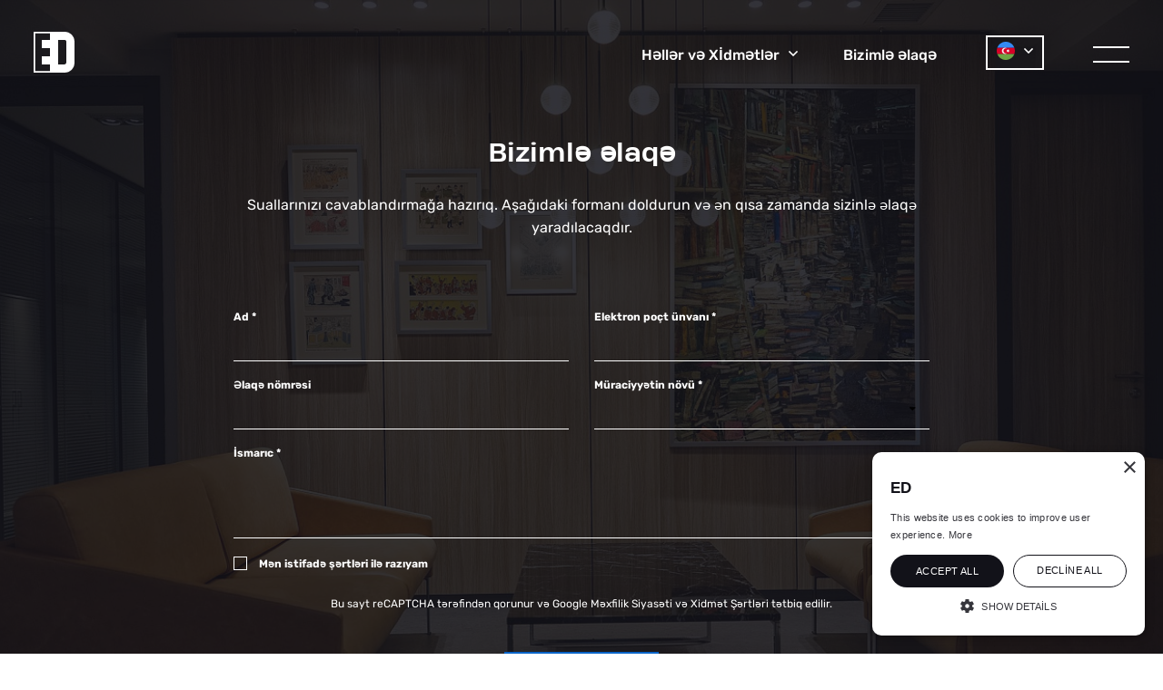

--- FILE ---
content_type: text/html; charset=utf-8
request_url: https://edt.az/az/get-in-touch/
body_size: 6415
content:




<!DOCTYPE html>
<html lang="az">
<head>
    <meta http-equiv="content-type" content="text/html; charset=utf-8"/>
<meta name="viewport" content="width=device-width, initial-scale=1.0">

    <link rel="icon" type="image/png" href="/site/templates/images/favicon.svg?t=1643114501">

<link rel="stylesheet" type="text/css" href="/site/templates/css/main.css?t=1761115890"/>
<link rel="stylesheet" href="https://unpkg.com/aos@next/dist/aos.css" />

<link rel="preload" href="/site/templates/fonts/Rubik-Medium.ttf" as="font" crossorigin/>
<link rel="preload" href="/site/templates/fonts/Rubik-Regular.ttf" as="font" crossorigin/>
<link rel="preload" href="/site/templates/fonts/Rubik-Bold.ttf" as="font" crossorigin/>
<link rel="preload" href="/site/templates/fonts/HeadingProTreble-Bold.ttf" as="font" crossorigin/><!-- Global site tag (gtag.js) - Google Analytics -->
<script async src=https://www.googletagmanager.com/gtag/js?id=UA-212436334-1></script>
<script>
  window.dataLayer = window.dataLayer || [];
  function gtag(){dataLayer.push(arguments);}
  gtag('js', new Date());
  gtag('config', 'UA-212436334-1');
</script>

<script type="text/javascript" charset="UTF-8" src="//cdn.cookie-script.com/s/7dcfda0f372d198a6a27728cf4e274ff.js"></script>
                <script>
                    var renderInvisibleCallback = function() {
                    for (var i = 0; i < document.forms.length; ++i) {
                      var form = document.forms[i];
                      var div = form.querySelector('.g-recaptcha');
                      if (null === div){
                        continue;
                      }
                
                      (function(f){
                
                        var divId = grecaptcha.render(div, {
                          'sitekey': div.getAttribute('data-sitekey'),
                          'size': div.getAttribute('data-size'),
                          'badge' : div.getAttribute('data-badge'),
                          'callback' : function (recaptchaToken) {
                            HTMLFormElement.prototype.submit.call(f);
                          }
                        });
                
                        f.onsubmit = function (e){
                          e.preventDefault();
                          grecaptcha.execute(divId);
                        };
                
                      })(form);
                    }
                  };
                </script><script src='https://www.google.com/recaptcha/api.js?onload=renderInvisibleCallback&render=explicit' async defer></script><script src="https://maps.googleapis.com/maps/api/js?key=AIzaSyB_nZoXDSc3_HOW4T7THAmaA8uv_sjLkU8"></script>            <style>.ikapitalf3399-jpg-1448 { background-image: url('/site/assets/files/1448/kapitalf3399.1280x900.jpg'); }
.grecaptcha-badge { visibility: hidden; }.gm-style-mtc { display: none; }
@media  (max-width: 1600px)  {
.ikapitalf3399-jpg-1448 { background-image: url('/site/assets/files/1448/kapitalf3399.1600x962.jpg'); }}
@media  (max-width: 1600px) and (-webkit-min-device-pixel-ratio: 1.5), (max-width: 1600px) and (min-resolution: 144dpi)  {
.ikapitalf3399-jpg-1448 { background-image: url('/site/assets/files/1448/kapitalf3399.2000x1202.jpg'); }}
@media  (max-width: 1600px) and (-webkit-min-device-pixel-ratio: 2), (max-width: 1600px) and (min-resolution: 192dpi)  {
.ikapitalf3399-jpg-1448 { background-image: url('/site/assets/files/1448/kapitalf3399.2000x1202.jpg'); }}
@media  (max-width: 1280px)  {
.ikapitalf3399-jpg-1448 { background-image: url('/site/assets/files/1448/kapitalf3399.1280x900.jpg'); }}
@media  (max-width: 1280px) and (-webkit-min-device-pixel-ratio: 1.5), (max-width: 1280px) and (min-resolution: 144dpi)  {
.ikapitalf3399-jpg-1448 { background-image: url('/site/assets/files/1448/kapitalf3399.1920x1350.jpg'); }}
@media  (max-width: 1280px) and (-webkit-min-device-pixel-ratio: 2), (max-width: 1280px) and (min-resolution: 192dpi)  {
.ikapitalf3399-jpg-1448 { background-image: url('/site/assets/files/1448/kapitalf3399.2000x1406.jpg'); }}
@media  (max-width: 768px)  {
.ikapitalf3399-jpg-1448 { background-image: url('/site/assets/files/1448/kapitalf3399.768x1000.jpg'); }}
@media  (max-width: 768px) and (-webkit-min-device-pixel-ratio: 1.5), (max-width: 768px) and (min-resolution: 144dpi)  {
.ikapitalf3399-jpg-1448 { background-image: url('/site/assets/files/1448/kapitalf3399.1152x1500.jpg'); }}
@media  (max-width: 768px) and (-webkit-min-device-pixel-ratio: 2), (max-width: 768px) and (min-resolution: 192dpi)  {
.ikapitalf3399-jpg-1448 { background-image: url('/site/assets/files/1448/kapitalf3399.1152x1500.jpg'); }}
@media  (max-width: 414px)  {
.ikapitalf3399-jpg-1448 { background-image: url('/site/assets/files/1448/kapitalf3399.414x1010.jpg'); }}
@media  (max-width: 414px) and (-webkit-min-device-pixel-ratio: 1.5), (max-width: 414px) and (min-resolution: 144dpi)  {
.ikapitalf3399-jpg-1448 { background-image: url('/site/assets/files/1448/kapitalf3399.614x1500.jpg'); }}
@media  (max-width: 414px) and (-webkit-min-device-pixel-ratio: 2), (max-width: 414px) and (min-resolution: 192dpi)  {
.ikapitalf3399-jpg-1448 { background-image: url('/site/assets/files/1448/kapitalf3399.614x1500.jpg'); }}
@media  (min-width: 1600px)  {
.ikapitalf3399-jpg-1448 { background-image: url('/site/assets/files/1448/kapitalf3399.1920x1025.jpg'); }}
@media  (min-width: 1600px) and (-webkit-min-device-pixel-ratio: 1.5), (min-width: 1600px) and (min-resolution: 144dpi)  {
.ikapitalf3399-jpg-1448 { background-image: url('/site/assets/files/1448/kapitalf3399.2000x1067.jpg'); }}
@media  (min-width: 1600px) and (-webkit-min-device-pixel-ratio: 2), (min-width: 1600px) and (min-resolution: 192dpi)  {
.ikapitalf3399-jpg-1448 { background-image: url('/site/assets/files/1448/kapitalf3399.2000x1067.jpg'); }}
@media  (min-width: 2240px)  {
.ikapitalf3399-jpg-1448 { background-image: url('/site/assets/files/1448/kapitalf3399.2048x922.jpg'); }}
@media  (min-width: 2240px) and (-webkit-min-device-pixel-ratio: 1.5), (min-width: 2240px) and (min-resolution: 144dpi)  {
.ikapitalf3399-jpg-1448 { background-image: url('/site/assets/files/1448/kapitalf3399.2048x922.jpg'); }}
@media  (min-width: 2240px) and (-webkit-min-device-pixel-ratio: 2), (min-width: 2240px) and (min-resolution: 192dpi)  {
.ikapitalf3399-jpg-1448 { background-image: url('/site/assets/files/1448/kapitalf3399.2048x922.jpg'); }}</style>
    <link rel="canonical" href="https://edt.az/az/get-in-touch/" />
<title>Get in Touch</title>
<meta name="title" content="Get in Touch" />
<meta name="description" content="Our team is ready is happy to answer your questions." />
<meta name="keywords" content="ED, solutions, services, get in touch, contact," />
<meta property="og:url" content="https://edt.az/az/get-in-touch/" />
<meta property="og:title" content="Get in Touch" />
<meta property="og:description" content="Our team is ready is happy to answer your questions." />
<meta property="og:site_name" content="Eurodesign" />
<meta property="og:type" content="website" />
<meta name="twitter:card" content="summary" />
<meta name="twitter:title" content="Get in Touch" />
<meta name="twitter:url" content="https://edt.az/az/get-in-touch/" />
<meta name="twitter:description" content="Our team is ready is happy to answer your questions." />
</head>
<body class="loaded lang-az" data-anm=".anm">
    <header class="header transparent">
    <div class="container-fluid">
        <div class="row main-menu-row">
            <div class="col-3 logo-col">
                <a href="/az/" class="logo"></a>
            </div>

            <div class="col-9 nav-col">
                <nav>
                    <ul>
                        <li class="sub-link"><a href="/az/solutions-services/" class=""><span>H<span class='font-replace'>ə</span>ll<span class='font-replace'>ə</span>r  v<span class='font-replace'>ə</span>   Xİdm<span class='font-replace'>ə</span>tl<span class='font-replace'>ə</span>r</span> <span class="angle"><svg aria-hidden="true" focusable="false" data-prefix="far" data-icon="angle-down" class="svg-inline--fa fa-angle-down fa-w-10" role="img" xmlns="http://www.w3.org/2000/svg" viewBox="0 0 320 512"><path fill="currentColor" d="M151.5 347.8L3.5 201c-4.7-4.7-4.7-12.3 0-17l19.8-19.8c4.7-4.7 12.3-4.7 17 0L160 282.7l119.7-118.5c4.7-4.7 12.3-4.7 17 0l19.8 19.8c4.7 4.7 4.7 12.3 0 17l-148 146.8c-4.7 4.7-12.3 4.7-17 0z"></path></svg></span></a></li><li class=""><a href="/az/get-in-touch/" class=""><span>Biziml<span class='font-replace'>ə</span> <span class='font-replace'>ə</span>laq<span class='font-replace'>ə</span></span></a></li>                            <li class="county-li">
                                <div class="country-box">
                                    <div class="current-box">
                                                                                <span class="current">
                                                                                            <img alt="" src="/site/assets/files/2363/azerbaijan.svg">                                                                                    </span>
                                        <span class="angle">
                                            <svg aria-hidden="true" focusable="false" data-prefix="far" data-icon="angle-down"
                                                class="svg-inline--fa fa-angle-down fa-w-10" role="img"
                                                xmlns="http://www.w3.org/2000/svg" viewBox="0 0 320 512">
                                                <path fill="#121219"
                                                    d="M151.5 347.8L3.5 201c-4.7-4.7-4.7-12.3 0-17l19.8-19.8c4.7-4.7 12.3-4.7 17 0L160 282.7l119.7-118.5c4.7-4.7 12.3-4.7 17 0l19.8 19.8c4.7 4.7 4.7 12.3 0 17l-148 146.8c-4.7 4.7-12.3 4.7-17 0z"></path>
                                            </svg>
                                        </span>
                                    </div>
                                    <ul class="country-list">
                                                                                    <li>
                                                <a href="/get-in-touch/">
                                                                                                            <img alt="" src="/site/assets/files/1046/lang-en.svg">                                                                                                    </a>
                                            </li>
                                                                            </ul>
                                </div>
                            </li>
                        
                        <li>
                            <div class="menu-trigger">
                                <span></span>
                                <span></span>
                            </div>
                        </li>
                    </ul>
                </nav>
            </div>
        </div>
        <div class="row">
                            <div class="col-12 sub-menu">
                    <ul>
                                                    <li ><a href="/az/solutions-services/server-and-storage-systems/" class="">Veril<span class='font-replace'>ə</span>nl<span class='font-replace'>ə</span>r m<span class='font-replace'>ə</span>rk<span class='font-replace'>ə</span>zi</a></li>                                                    <li ><a href="/az/solutions-services/enterprise-networks/" class=""><span class='font-replace'>Ə</span>m<span class='font-replace'>ə</span>kdaşlıq h<span class='font-replace'>ə</span>ll<span class='font-replace'>ə</span>ri</a></li>                                                    <li ><a href="/az/solutions-services/identity-management/" class="">T<span class='font-replace'>ə</span>hlük<span class='font-replace'>ə</span>sizlik h<span class='font-replace'>ə</span>ll<span class='font-replace'>ə</span>ri</a></li>                                                    <li ><a href="/az/solutions-services/enterprise-communication/" class=""><span class='font-replace'>Ə</span>m<span class='font-replace'>ə</span>kdaşlıq h<span class='font-replace'>ə</span>ll<span class='font-replace'>ə</span>ri</a></li>                                                    <li ><a href="/az/solutions-services/software-development/" class="">Proqram t<span class='font-replace'>ə</span>minatının inkişafı</a></li>                                                    <li ><a href="/az/solutions-services/sustainability-auditing/" class="">Managed Services</a></li>                                                    <li ><a href="/az/solutions-services/cyber-threat-intelligence/" class="">Kiber t<span class='font-replace'>ə</span>hlük<span class='font-replace'>ə</span>sizlik</a></li>                                                    <li ><a href="/az/solutions-services/industrial-digital-solutions/" class="">R<span class='font-replace'>ə</span>q<span class='font-replace'>ə</span>msal h<span class='font-replace'>ə</span>ll<span class='font-replace'>ə</span>r</a></li>                                                    <li ><a href="/az/solutions-services/audio-video-solutions/" class="">Audio Vizual h<span class='font-replace'>ə</span>ll<span class='font-replace'>ə</span>r</a></li>                                                    <li ><a href="/az/solutions-services/database-architecting/" class="">Data-Driven Decision-Making</a></li>                                                    <li ><a href="/az/solutions-services/compliance-verification/" class="">IT Audit</a></li>                                                    <li ><a href="/az/solutions-services/it-strategy/" class="">IT Consultancy</a></li>                                            </ul>
                </div>
            
            <div class="side-menu">
                <ul>
                                            
                        <li><a href="/az/" class="">Ana s<span class='font-replace'>ə</span>hif<span class='font-replace'>ə</span></a>                                                    </li>
                                            
                        <li><a href="/az/about-us/" class="">Haqqımızda</a>                                                            <ul>
                                                                            <li ><a href="/az/about-us/policies/" class="">Siyas<span class='font-replace'>ə</span>timiz</a></li>                                                                            <li ><a href="/az/careers/" class="">Karyera</a></li>                                                                            <li ><a href="/az/about-us/ceo-letter/" class="">CEO M<span class='font-replace'>ə</span>ktubu</a></li>                                                                    </ul>
                                                    </li>
                                            
                        <li>                                                    </li>
                                                                        <li class="sub-link"><a href="/az/solutions-services/" class=""><span>H<span class='font-replace'>ə</span>ll<span class='font-replace'>ə</span>r  v<span class='font-replace'>ə</span>   Xİdm<span class='font-replace'>ə</span>tl<span class='font-replace'>ə</span>r</span> <span class="angle"><svg aria-hidden="true" focusable="false" data-prefix="far" data-icon="angle-down" class="svg-inline--fa fa-angle-down fa-w-10" role="img" xmlns="http://www.w3.org/2000/svg" viewBox="0 0 320 512"><path fill="currentColor" d="M151.5 347.8L3.5 201c-4.7-4.7-4.7-12.3 0-17l19.8-19.8c4.7-4.7 12.3-4.7 17 0L160 282.7l119.7-118.5c4.7-4.7 12.3-4.7 17 0l19.8 19.8c4.7 4.7 4.7 12.3 0 17l-148 146.8c-4.7 4.7-12.3 4.7-17 0z"></path></svg></span></a></li>                        
                        <li><a href="/az/success-stories/" class="">Portfolio</a>                                                    </li>
                                            
                        <li><a href="/az/partners/" class="">T<span class='font-replace'>ə</span>r<span class='font-replace'>ə</span>fdaşlarımız</a>                                                    </li>
                                            
                        <li><a href="/az/get-in-touch/" class=""><span class='font-replace'>Ə</span>laq<span class='font-replace'>ə</span></a>                                                    </li>
                                    </ul>

                                    <ul class="social-list">
                        
                            <li><a href="https://www.linkedin.com/company/eurodesign-csc/" target="_blank"><svg aria-hidden="true" focusable="false" data-prefix="fab" data-icon="linkedin-in" class="svg-inline--fa fa-linkedin-in fa-w-14" role="img" xmlns="http://www.w3.org/2000/svg" viewBox="0 0 448 512"><path fill="#fff" d="M100.28 448H7.4V148.9h92.88zM53.79 108.1C24.09 108.1 0 83.5 0 53.8a53.79 53.79 0 0 1 107.58 0c0 29.7-24.1 54.3-53.79 54.3zM447.9 448h-92.68V302.4c0-34.7-.7-79.2-48.29-79.2-48.29 0-55.69 37.7-55.69 76.7V448h-92.78V148.9h89.08v40.8h1.3c12.4-23.5 42.69-48.3 87.88-48.3 94 0 111.28 61.9 111.28 142.3V448z"></path></svg></a></li>

                        
                            <li></li>

                                            </ul>
                                    <div class="country-box">
                        <div class="current-box">
                                                        <span class="current">
                                                                    <img alt="" src="/site/assets/files/2363/azerbaijan.svg">                                                            </span>
                            <span class="angle">
                                <svg aria-hidden="true" focusable="false" data-prefix="far" data-icon="angle-down"
                                    class="svg-inline--fa fa-angle-down fa-w-10" role="img"
                                    xmlns="http://www.w3.org/2000/svg" viewBox="0 0 320 512">
                                    <path fill="#121219"
                                        d="M151.5 347.8L3.5 201c-4.7-4.7-4.7-12.3 0-17l19.8-19.8c4.7-4.7 12.3-4.7 17 0L160 282.7l119.7-118.5c4.7-4.7 12.3-4.7 17 0l19.8 19.8c4.7 4.7 4.7 12.3 0 17l-148 146.8c-4.7 4.7-12.3 4.7-17 0z"></path>
                                </svg>
                            </span>
                        </div>
                        <ul class="country-list">
                                                            <li>
                                    <a href="/get-in-touch/">
                                                                                    <img alt="" src="/site/assets/files/1046/lang-en.svg">                                                                            </a>
                                </li>
                                                    </ul>
                    </div>
                            </div>
        </div>
    </div>
</header><div  class="contact _module pt215 pb215 ikapitalf3399-jpg-1448" style="background-color: rgb(18,18,25);">
    <div class="container800" id="contact">
        <form method="POST" action="#contact">
            <input type="hidden" name="form" value="contact">
            <input type='hidden' name='TOKEN1432784932X1768645565' value='65kh4PesNyvI6SNeL4pdDNmblJseHYRi' class='_post_token' />
            <div class="row">
                                    <div class="col-12 heading-col">
                        <h2 >Biziml<span class='font-replace'>ə</span> <span class='font-replace'>ə</span>laq<span class='font-replace'>ə</span></h2>                        <p>Suallarınızı cavablandırmağa hazırıq. Aşağıdaki formanı doldurun v<span class='font-replace'>ə</span> <span class='font-replace'>ə</span>n qısa zamanda sizinl<span class='font-replace'>ə</span> <span class='font-replace'>ə</span>laq<span class='font-replace'>ə</span> yaradılacaqdır.</p>                    </div>
                
                <div class="col-md-6">
                    <fieldset><input name="name" type="text" required="1" id="contact-field-name"/><label for="contact-field-name">Ad *</label></fieldset>                </div>

                <div class="col-md-6">
                    <fieldset><input name="email" type="email" required="1" id="contact-field-email"/><label for="contact-field-email">Elektron poçt ünvanı *</label></fieldset>                </div>

                <div class="col-md-6">
                    <fieldset><input name="phone" type="text" id="contact-field-phone"/><label for="contact-field-phone"><span class='font-replace'>Ə</span>laq<span class='font-replace'>ə</span> nömr<span class='font-replace'>ə</span>si</label></fieldset>                </div>

                                    <div class="col-md-6">
                        <fieldset><select name="type" required="1" id="contact-field-type"/><option disabled hidden selected></option><option value="ümümi">ümümi</option><option value="sorğu">sorğu</option><option value="digər">digər</option></select><label for="contact-field-type">Müraciyy<span class='font-replace'>ə</span>tin növü *</label></fieldset>                    </div>
                
                                <div class="col-12" style="opacity: 0; position: absolute; pointer-events: none; width: 0; height: 0; top: 0; left: 0; z-index: -1;">
                    <fieldset><input name="website" type="text" tabindex="-1" id="contact-field-website"/><label for="contact-field-website">Submission Check - Please leave this field empty</label></fieldset>                </div>

                <div class="col-12">
                    <fieldset><textarea name="message" type="textarea" required="1" id="contact-field-message"></textarea><label for="contact-field-message">İsmarıc *</label></fieldset>                </div>

                                    <div class="col-12">
                        <fieldset><input name="consent" type="checkbox" id="contact-field-consent" value="yes"><label for="contact-field-consent"><i></i> M<span class='font-replace'>ə</span>n istifad<span class='font-replace'>ə</span> ş<span class='font-replace'>ə</span>rtl<span class='font-replace'>ə</span>ri il<span class='font-replace'>ə</span> razıyam</label></fieldset>                    </div>
                
                                    <div class="col-12 additional-info">
                        <div id="g-recaptcha-696b63bd72661" class="g-recaptcha" data-id="g-recaptcha-696b63bd72661" data-hl="" data-sitekey="6LeFLRobAAAAABioDZtiwZrqSj0-6jU1yHK_qvYM" data-theme="light" data-type="image" data-size="invisible" data-index="0" data-badge="bottomright" ></div>                                                <p>Bu sayt reCAPTCHA t<span class='font-replace'>ə</span>r<span class='font-replace'>ə</span>find<span class='font-replace'>ə</span>n qorunur v<span class='font-replace'>ə</span> Google M<span class='font-replace'>ə</span>xfilik Siyas<span class='font-replace'>ə</span>ti v<span class='font-replace'>ə</span> Xidm<span class='font-replace'>ə</span>t Ş<span class='font-replace'>ə</span>rtl<span class='font-replace'>ə</span>ri t<span class='font-replace'>ə</span>tbiq edilir.</p>
                    </div>
                
                <div class="col-12 button-col">
                    <button type="submit" class="button"><div><span>T<span class='font-replace'>ə</span>sdiq</span> <img src="/site/templates/images/long-arrow.svg?t=1643114501" alt=""></div></button>
                                    </div>
            </div>
        </form>
    </div>

    <div style="background-color: rgba(18, 18, 25, 0.86);" class="overlay"></div>
    </div><div  class="map-box">
            <div class="container1200">
            <div class="row">
                <div class="col-12 map-filters" data-aos="fade-in" data-aos-delay="100">
                                            <label for="map_0" class="active">
                            <input type="radio" value="1455" name="filters" id="map_0">
                            ED Azerbaijan office                        </label>
                                            <label for="map_1" class="">
                            <input type="radio" value="1456" name="filters" id="map_1">
                            ED Iraq office                        </label>
                                    </div>
            </div>
        </div>
            <div class="map-wrapper" data-map="1455" id="map_1455">
            <div data-aos="fade-in" data-aos-delay="200" class="map-elem" id="gmap_canvas" ></div>
            <div data-aos="fade-up" data-aos-delay="300" class="contact-data">
                <ul>
                    <li class="bold">ED Azerbaijan office</li>
                                            <li >Bridge Plaza</li>                                            <li >6th floor</li>                                            <li >6 Bakikhanov str</li>                                            <li >Baku , AZ 1022</li>                    
                    <li ><a href="tel:(+99412) 510 29 59">(+99412) 510 29 59</a></li>                    <li ><a href="mailto:office@eurodesign.az">office@eurodesign.az</a></li>
                                                        </ul>
            </div>
        </div>
            <div class="map-wrapper hide" data-map="1456" id="map_1456">
            <div  class="map-elem" id="gmap_canvas" ></div>
            <div  class="contact-data">
                <ul>
                    <li class="bold">ED Iraq office</li>
                                            <li >Baghdad</li>                                            <li >Al-Mansour District/ Al-Harthiya Quarter/ sect: 312</li>                                            <li >street: 2</li>                                            <li >Building number: 38</li>                                            <li >Post code: 10013</li>                    
                                        <li ><a href="mailto:office@eurodesign.az">office@eurodesign.az</a></li>
                    <li style="display: none;">&nbsp;</li>                                    </ul>
            </div>
        </div>
    
    <script>
        function init_map_1453() {
            var styles=
                [
                    {
                        "elementType": "geometry",
                        "stylers": [
                            {
                                "color": "#121219"
                            }
                        ]
                    },
                    {
                        "elementType": "labels.icon",
                        "stylers": [
                            {
                                "visibility": "off"
                            }
                        ]
                    },
                    {
                        "elementType": "labels.text.fill",
                        "stylers": [
                            {
                                "color": "#757575"
                            }
                        ]
                    },
                    {
                        "elementType": "labels.text.stroke",
                        "stylers": [
                            {
                                "color": "#212121"
                            }
                        ]
                    },
                    {
                        "featureType": "administrative",
                        "elementType": "geometry",
                        "stylers": [
                            {
                                "color": "#757575"
                            }
                        ]
                    },
                    {
                        "featureType": "administrative.country",
                        "elementType": "labels.text.fill",
                        "stylers": [
                            {
                                "color": "#9e9e9e"
                            }
                        ]
                    },
                    {
                        "featureType": "administrative.land_parcel",
                        "stylers": [
                            {
                                "visibility": "off"
                            }
                        ]
                    },
                    {
                        "featureType": "administrative.land_parcel",
                        "elementType": "labels",
                        "stylers": [
                            {
                                "visibility": "off"
                            }
                        ]
                    },
                    {
                        "featureType": "administrative.locality",
                        "elementType": "labels.text.fill",
                        "stylers": [
                            {
                                "color": "#bdbdbd"
                            }
                        ]
                    },
                    {
                        "featureType": "poi",
                        "elementType": "labels.text",
                        "stylers": [
                            {
                                "visibility": "off"
                            }
                        ]
                    },
                    {
                        "featureType": "poi",
                        "elementType": "labels.text.fill",
                        "stylers": [
                            {
                                "color": "#757575"
                            }
                        ]
                    },
                    {
                        "featureType": "poi.park",
                        "elementType": "geometry",
                        "stylers": [
                            {
                                "color": "#202029"
                            }
                        ]
                    },
                    {
                        "featureType": "poi.park",
                        "elementType": "labels.text.fill",
                        "stylers": [
                            {
                                "color": "#616161"
                            }
                        ]
                    },
                    {
                        "featureType": "poi.park",
                        "elementType": "labels.text.stroke",
                        "stylers": [
                            {
                                "color": "#1b1b1b"
                            }
                        ]
                    },
                    {
                        "featureType": "road",
                        "elementType": "geometry.fill",
                        "stylers": [
                            {
                                "color": "#202029"
                            }
                        ]
                    },
                    {
                        "featureType": "road",
                        "elementType": "labels.text.fill",
                        "stylers": [
                            {
                                "color": "#8a8a8a"
                            }
                        ]
                    },
                    {
                        "featureType": "road.arterial",
                        "elementType": "geometry",
                        "stylers": [
                            {
                                "visibility": "on"
                            }
                        ]
                    },
                    {
                        "featureType": "road.highway",
                        "elementType": "geometry",
                        "stylers": [
                            {
                                "color": "#202029"
                            }
                        ]
                    },
                    {
                        "featureType": "road.highway.controlled_access",
                        "elementType": "geometry",
                        "stylers": [
                            {
                                "color": "#121219"
                            }
                        ]
                    },
                    {
                        "featureType": "road.local",
                        "elementType": "labels",
                        "stylers": [
                            {
                                "visibility": "off"
                            }
                        ]
                    },
                    {
                        "featureType": "road.local",
                        "elementType": "labels.text.fill",
                        "stylers": [
                            {
                                "color": "#616161"
                            }
                        ]
                    },
                    {
                        "featureType": "transit",
                        "elementType": "labels.text.fill",
                        "stylers": [
                            {
                                "color": "#757575"
                            }
                        ]
                    },
                    {
                        "featureType": "water",
                        "elementType": "geometry",
                        "stylers": [
                            {
                                "color": "#000000"
                            }
                        ]
                    },
                    {
                        "featureType": "water",
                        "elementType": "labels.text.fill",
                        "stylers": [
                            {
                                "color": "#3d3d3d"
                            }
                        ]
                    }
                ];

            var styledMapType = new google.maps.StyledMapType(styles, { name: 'Styled' });

            
            var locations = [{"title":"ED Azerbaijan office","lat":40.38729150303777,"lng":49.829363238809975,"zoom":16,"id":"map_1455"},{"title":"ED Iraq office","lat":41.278071260895906,"lng":69.24622168436794,"zoom":16,"id":"map_1456"}];

            for (var i = 0; i < locations.length; i++) {
                var position = new google.maps.LatLng(
                    locations[i].lat,
                    locations[i].lng,
                    locations[i].zoom
                );

                var map = new google.maps.Map(document.getElementById(locations[i].id).firstElementChild, {
                    zoom: locations[i].zoom,
                    center: position,
                    mapTypeId: 'Styled',
                    scrollwheel: false,
                    scaleControl: false,
                    disableDefaultUI: false,
                    navigationControl: false,
                    mapTypeControlOptions: { mapTypeIds: [ 'Styled' ] },
                });
                map.mapTypes.set('Styled', styledMapType);

                new google.maps.Marker({
                    map: map,
                    icon: '/site/templates/images/marker.svg?t=1643114501',
                    title: locations[i].title,
                    position: position,
                });
            }
        }
        google.maps.event.addDomListener(window, 'load', init_map_1453);
    </script>
</div><footer class="pt175 pb125">
    <div class="container1650">
        <div class="row upside-row">
            <div class="col-lg-1 logo-col">
                <a href="/az/" class="logo">
                    <img src="/site/templates/images/eurodesign-logo.svg?t=1643114501" alt="Eurodesign Logo">
                </a>
            </div>

            
                <div class="col-lg-2">
                    <a href="/az/about-us/" class="title">Haqqımızda</a>                    <ul class="">
                                                    <li ><a href="/az/about-us/policies/" class="">Siyas<span class='font-replace'>ə</span>timiz</a></li>                                                    <li ><a href="/az/careers/" class="">Karyera</a></li>                                                    <li ><a href="/az/about-us/ceo-letter/" class="">CEO m<span class='font-replace'>ə</span>ktubu</a></li>                                            </ul>
                </div>

            
                <div class="col-lg-2">
                                        <ul class="">
                                            </ul>
                </div>

            
                <div class="col">
                    <a href="/az/solutions-services/" class="title">H<span class='font-replace'>ə</span>ll<span class='font-replace'>ə</span>r  v<span class='font-replace'>ə</span>   Xİdm<span class='font-replace'>ə</span>tl<span class='font-replace'>ə</span>r</a>                    <ul class="columns-3">
                                                    <li ><a href="/az/solutions-services/server-and-storage-systems/" class="">Veril<span class='font-replace'>ə</span>nl<span class='font-replace'>ə</span>r m<span class='font-replace'>ə</span>rk<span class='font-replace'>ə</span>zi</a></li>                                                    <li ><a href="/az/solutions-services/enterprise-networks/" class=""><span class='font-replace'>Ə</span>m<span class='font-replace'>ə</span>kdaşlıq h<span class='font-replace'>ə</span>ll<span class='font-replace'>ə</span>ri</a></li>                                                    <li ><a href="/az/solutions-services/identity-management/" class="">T<span class='font-replace'>ə</span>hlük<span class='font-replace'>ə</span>sizlik h<span class='font-replace'>ə</span>ll<span class='font-replace'>ə</span>ri</a></li>                                                    <li ><a href="/az/solutions-services/enterprise-communication/" class=""><span class='font-replace'>Ə</span>m<span class='font-replace'>ə</span>kdaşlıq h<span class='font-replace'>ə</span>ll<span class='font-replace'>ə</span>ri</a></li>                                                    <li ><a href="/az/solutions-services/software-development/" class="">Proqram t<span class='font-replace'>ə</span>minatının inkişafı</a></li>                                                    <li ><a href="/az/solutions-services/sustainability-auditing/" class="">Managed Services</a></li>                                                    <li ><a href="/az/solutions-services/cyber-threat-intelligence/" class="">Kiber t<span class='font-replace'>ə</span>hlük<span class='font-replace'>ə</span>sizlik</a></li>                                                    <li ><a href="/az/solutions-services/industrial-digital-solutions/" class="">R<span class='font-replace'>ə</span>q<span class='font-replace'>ə</span>msal h<span class='font-replace'>ə</span>ll<span class='font-replace'>ə</span>r</a></li>                                                    <li ><a href="/az/solutions-services/audio-video-solutions/" class="">Audio Vizual h<span class='font-replace'>ə</span>ll<span class='font-replace'>ə</span>r</a></li>                                            </ul>
                </div>

            <div class='col-lg-1'></div>        </div>
        <div class="row middle-row">
            <div class="col-lg-1"></div>
                            <div class="col-lg-2">
                    <a href="/az/success-stories/" class="title">Portfolio</a>                </div>
                            <div class="col-lg-2">
                    <a href="/az/partners/" class="title">T<span class='font-replace'>ə</span>r<span class='font-replace'>ə</span>fdaşlarımız</a>                </div>
                            <div class="col-lg-2">
                    <a href="/az/get-in-touch/" class="title"><span class='font-replace'>Ə</span>laq<span class='font-replace'>ə</span></a>                </div>
                            <div class="col-lg-2">
                                    </div>
                            <div class="col-xl-2 social-col">
                    <ul>
                        
                            <li><a href="https://www.linkedin.com/company/eurodesign-csc/" target="_blank"><svg aria-hidden="true" focusable="false" data-prefix="fab" data-icon="linkedin-in" class="svg-inline--fa fa-linkedin-in fa-w-14" role="img" xmlns="http://www.w3.org/2000/svg" viewBox="0 0 448 512"><path fill="#000" d="M100.28 448H7.4V148.9h92.88zM53.79 108.1C24.09 108.1 0 83.5 0 53.8a53.79 53.79 0 0 1 107.58 0c0 29.7-24.1 54.3-53.79 54.3zM447.9 448h-92.68V302.4c0-34.7-.7-79.2-48.29-79.2-48.29 0-55.69 37.7-55.69 76.7V448h-92.78V148.9h89.08v40.8h1.3c12.4-23.5 42.69-48.3 87.88-48.3 94 0 111.28 61.9 111.28 142.3V448z"></path></svg></a></li>

                        
                            <li></li>

                                            </ul>
                </div>
                    </div>

        <div class="row downside-row">
            <div class="col-lg-1"></div>
            <div class="col-lg-5">
                <p>© 2026 Copyright - ED</p>                <a class="web-agency" target="_blank" href="https://www.netdreams.co.uk/">
                    Web Agency London <img src="/site/templates/images/id_studio_london.png?t=1643114501" alt="ID Studio Logo">
                </a>
            </div>
            <div class="col-lg-5 text-right">
                            </div>
            <div class="col-lg-1"></div>
        </div>
    </div>
</footer>

<script src="/site/templates/js/jquery.js?t=1643114501"></script>
<script src="/site/templates/js/build.js?t=1643114501"></script>

<script src="https://unpkg.com/aos@next/dist/aos.js"></script>

<script>
    AOS.init({
        once: true,
        offset: 50,
        duration: 800,
        disable: function () {
            var maxWidth = 800;
            return window.innerWidth < maxWidth;
        }
    });
</script></body>
</html>

--- FILE ---
content_type: text/html; charset=utf-8
request_url: https://www.google.com/recaptcha/api2/anchor?ar=1&k=6LeFLRobAAAAABioDZtiwZrqSj0-6jU1yHK_qvYM&co=aHR0cHM6Ly9lZHQuYXo6NDQz&hl=en&type=image&v=PoyoqOPhxBO7pBk68S4YbpHZ&theme=light&size=invisible&badge=bottomright&anchor-ms=20000&execute-ms=30000&cb=f7f57w1fyz54
body_size: 49327
content:
<!DOCTYPE HTML><html dir="ltr" lang="en"><head><meta http-equiv="Content-Type" content="text/html; charset=UTF-8">
<meta http-equiv="X-UA-Compatible" content="IE=edge">
<title>reCAPTCHA</title>
<style type="text/css">
/* cyrillic-ext */
@font-face {
  font-family: 'Roboto';
  font-style: normal;
  font-weight: 400;
  font-stretch: 100%;
  src: url(//fonts.gstatic.com/s/roboto/v48/KFO7CnqEu92Fr1ME7kSn66aGLdTylUAMa3GUBHMdazTgWw.woff2) format('woff2');
  unicode-range: U+0460-052F, U+1C80-1C8A, U+20B4, U+2DE0-2DFF, U+A640-A69F, U+FE2E-FE2F;
}
/* cyrillic */
@font-face {
  font-family: 'Roboto';
  font-style: normal;
  font-weight: 400;
  font-stretch: 100%;
  src: url(//fonts.gstatic.com/s/roboto/v48/KFO7CnqEu92Fr1ME7kSn66aGLdTylUAMa3iUBHMdazTgWw.woff2) format('woff2');
  unicode-range: U+0301, U+0400-045F, U+0490-0491, U+04B0-04B1, U+2116;
}
/* greek-ext */
@font-face {
  font-family: 'Roboto';
  font-style: normal;
  font-weight: 400;
  font-stretch: 100%;
  src: url(//fonts.gstatic.com/s/roboto/v48/KFO7CnqEu92Fr1ME7kSn66aGLdTylUAMa3CUBHMdazTgWw.woff2) format('woff2');
  unicode-range: U+1F00-1FFF;
}
/* greek */
@font-face {
  font-family: 'Roboto';
  font-style: normal;
  font-weight: 400;
  font-stretch: 100%;
  src: url(//fonts.gstatic.com/s/roboto/v48/KFO7CnqEu92Fr1ME7kSn66aGLdTylUAMa3-UBHMdazTgWw.woff2) format('woff2');
  unicode-range: U+0370-0377, U+037A-037F, U+0384-038A, U+038C, U+038E-03A1, U+03A3-03FF;
}
/* math */
@font-face {
  font-family: 'Roboto';
  font-style: normal;
  font-weight: 400;
  font-stretch: 100%;
  src: url(//fonts.gstatic.com/s/roboto/v48/KFO7CnqEu92Fr1ME7kSn66aGLdTylUAMawCUBHMdazTgWw.woff2) format('woff2');
  unicode-range: U+0302-0303, U+0305, U+0307-0308, U+0310, U+0312, U+0315, U+031A, U+0326-0327, U+032C, U+032F-0330, U+0332-0333, U+0338, U+033A, U+0346, U+034D, U+0391-03A1, U+03A3-03A9, U+03B1-03C9, U+03D1, U+03D5-03D6, U+03F0-03F1, U+03F4-03F5, U+2016-2017, U+2034-2038, U+203C, U+2040, U+2043, U+2047, U+2050, U+2057, U+205F, U+2070-2071, U+2074-208E, U+2090-209C, U+20D0-20DC, U+20E1, U+20E5-20EF, U+2100-2112, U+2114-2115, U+2117-2121, U+2123-214F, U+2190, U+2192, U+2194-21AE, U+21B0-21E5, U+21F1-21F2, U+21F4-2211, U+2213-2214, U+2216-22FF, U+2308-230B, U+2310, U+2319, U+231C-2321, U+2336-237A, U+237C, U+2395, U+239B-23B7, U+23D0, U+23DC-23E1, U+2474-2475, U+25AF, U+25B3, U+25B7, U+25BD, U+25C1, U+25CA, U+25CC, U+25FB, U+266D-266F, U+27C0-27FF, U+2900-2AFF, U+2B0E-2B11, U+2B30-2B4C, U+2BFE, U+3030, U+FF5B, U+FF5D, U+1D400-1D7FF, U+1EE00-1EEFF;
}
/* symbols */
@font-face {
  font-family: 'Roboto';
  font-style: normal;
  font-weight: 400;
  font-stretch: 100%;
  src: url(//fonts.gstatic.com/s/roboto/v48/KFO7CnqEu92Fr1ME7kSn66aGLdTylUAMaxKUBHMdazTgWw.woff2) format('woff2');
  unicode-range: U+0001-000C, U+000E-001F, U+007F-009F, U+20DD-20E0, U+20E2-20E4, U+2150-218F, U+2190, U+2192, U+2194-2199, U+21AF, U+21E6-21F0, U+21F3, U+2218-2219, U+2299, U+22C4-22C6, U+2300-243F, U+2440-244A, U+2460-24FF, U+25A0-27BF, U+2800-28FF, U+2921-2922, U+2981, U+29BF, U+29EB, U+2B00-2BFF, U+4DC0-4DFF, U+FFF9-FFFB, U+10140-1018E, U+10190-1019C, U+101A0, U+101D0-101FD, U+102E0-102FB, U+10E60-10E7E, U+1D2C0-1D2D3, U+1D2E0-1D37F, U+1F000-1F0FF, U+1F100-1F1AD, U+1F1E6-1F1FF, U+1F30D-1F30F, U+1F315, U+1F31C, U+1F31E, U+1F320-1F32C, U+1F336, U+1F378, U+1F37D, U+1F382, U+1F393-1F39F, U+1F3A7-1F3A8, U+1F3AC-1F3AF, U+1F3C2, U+1F3C4-1F3C6, U+1F3CA-1F3CE, U+1F3D4-1F3E0, U+1F3ED, U+1F3F1-1F3F3, U+1F3F5-1F3F7, U+1F408, U+1F415, U+1F41F, U+1F426, U+1F43F, U+1F441-1F442, U+1F444, U+1F446-1F449, U+1F44C-1F44E, U+1F453, U+1F46A, U+1F47D, U+1F4A3, U+1F4B0, U+1F4B3, U+1F4B9, U+1F4BB, U+1F4BF, U+1F4C8-1F4CB, U+1F4D6, U+1F4DA, U+1F4DF, U+1F4E3-1F4E6, U+1F4EA-1F4ED, U+1F4F7, U+1F4F9-1F4FB, U+1F4FD-1F4FE, U+1F503, U+1F507-1F50B, U+1F50D, U+1F512-1F513, U+1F53E-1F54A, U+1F54F-1F5FA, U+1F610, U+1F650-1F67F, U+1F687, U+1F68D, U+1F691, U+1F694, U+1F698, U+1F6AD, U+1F6B2, U+1F6B9-1F6BA, U+1F6BC, U+1F6C6-1F6CF, U+1F6D3-1F6D7, U+1F6E0-1F6EA, U+1F6F0-1F6F3, U+1F6F7-1F6FC, U+1F700-1F7FF, U+1F800-1F80B, U+1F810-1F847, U+1F850-1F859, U+1F860-1F887, U+1F890-1F8AD, U+1F8B0-1F8BB, U+1F8C0-1F8C1, U+1F900-1F90B, U+1F93B, U+1F946, U+1F984, U+1F996, U+1F9E9, U+1FA00-1FA6F, U+1FA70-1FA7C, U+1FA80-1FA89, U+1FA8F-1FAC6, U+1FACE-1FADC, U+1FADF-1FAE9, U+1FAF0-1FAF8, U+1FB00-1FBFF;
}
/* vietnamese */
@font-face {
  font-family: 'Roboto';
  font-style: normal;
  font-weight: 400;
  font-stretch: 100%;
  src: url(//fonts.gstatic.com/s/roboto/v48/KFO7CnqEu92Fr1ME7kSn66aGLdTylUAMa3OUBHMdazTgWw.woff2) format('woff2');
  unicode-range: U+0102-0103, U+0110-0111, U+0128-0129, U+0168-0169, U+01A0-01A1, U+01AF-01B0, U+0300-0301, U+0303-0304, U+0308-0309, U+0323, U+0329, U+1EA0-1EF9, U+20AB;
}
/* latin-ext */
@font-face {
  font-family: 'Roboto';
  font-style: normal;
  font-weight: 400;
  font-stretch: 100%;
  src: url(//fonts.gstatic.com/s/roboto/v48/KFO7CnqEu92Fr1ME7kSn66aGLdTylUAMa3KUBHMdazTgWw.woff2) format('woff2');
  unicode-range: U+0100-02BA, U+02BD-02C5, U+02C7-02CC, U+02CE-02D7, U+02DD-02FF, U+0304, U+0308, U+0329, U+1D00-1DBF, U+1E00-1E9F, U+1EF2-1EFF, U+2020, U+20A0-20AB, U+20AD-20C0, U+2113, U+2C60-2C7F, U+A720-A7FF;
}
/* latin */
@font-face {
  font-family: 'Roboto';
  font-style: normal;
  font-weight: 400;
  font-stretch: 100%;
  src: url(//fonts.gstatic.com/s/roboto/v48/KFO7CnqEu92Fr1ME7kSn66aGLdTylUAMa3yUBHMdazQ.woff2) format('woff2');
  unicode-range: U+0000-00FF, U+0131, U+0152-0153, U+02BB-02BC, U+02C6, U+02DA, U+02DC, U+0304, U+0308, U+0329, U+2000-206F, U+20AC, U+2122, U+2191, U+2193, U+2212, U+2215, U+FEFF, U+FFFD;
}
/* cyrillic-ext */
@font-face {
  font-family: 'Roboto';
  font-style: normal;
  font-weight: 500;
  font-stretch: 100%;
  src: url(//fonts.gstatic.com/s/roboto/v48/KFO7CnqEu92Fr1ME7kSn66aGLdTylUAMa3GUBHMdazTgWw.woff2) format('woff2');
  unicode-range: U+0460-052F, U+1C80-1C8A, U+20B4, U+2DE0-2DFF, U+A640-A69F, U+FE2E-FE2F;
}
/* cyrillic */
@font-face {
  font-family: 'Roboto';
  font-style: normal;
  font-weight: 500;
  font-stretch: 100%;
  src: url(//fonts.gstatic.com/s/roboto/v48/KFO7CnqEu92Fr1ME7kSn66aGLdTylUAMa3iUBHMdazTgWw.woff2) format('woff2');
  unicode-range: U+0301, U+0400-045F, U+0490-0491, U+04B0-04B1, U+2116;
}
/* greek-ext */
@font-face {
  font-family: 'Roboto';
  font-style: normal;
  font-weight: 500;
  font-stretch: 100%;
  src: url(//fonts.gstatic.com/s/roboto/v48/KFO7CnqEu92Fr1ME7kSn66aGLdTylUAMa3CUBHMdazTgWw.woff2) format('woff2');
  unicode-range: U+1F00-1FFF;
}
/* greek */
@font-face {
  font-family: 'Roboto';
  font-style: normal;
  font-weight: 500;
  font-stretch: 100%;
  src: url(//fonts.gstatic.com/s/roboto/v48/KFO7CnqEu92Fr1ME7kSn66aGLdTylUAMa3-UBHMdazTgWw.woff2) format('woff2');
  unicode-range: U+0370-0377, U+037A-037F, U+0384-038A, U+038C, U+038E-03A1, U+03A3-03FF;
}
/* math */
@font-face {
  font-family: 'Roboto';
  font-style: normal;
  font-weight: 500;
  font-stretch: 100%;
  src: url(//fonts.gstatic.com/s/roboto/v48/KFO7CnqEu92Fr1ME7kSn66aGLdTylUAMawCUBHMdazTgWw.woff2) format('woff2');
  unicode-range: U+0302-0303, U+0305, U+0307-0308, U+0310, U+0312, U+0315, U+031A, U+0326-0327, U+032C, U+032F-0330, U+0332-0333, U+0338, U+033A, U+0346, U+034D, U+0391-03A1, U+03A3-03A9, U+03B1-03C9, U+03D1, U+03D5-03D6, U+03F0-03F1, U+03F4-03F5, U+2016-2017, U+2034-2038, U+203C, U+2040, U+2043, U+2047, U+2050, U+2057, U+205F, U+2070-2071, U+2074-208E, U+2090-209C, U+20D0-20DC, U+20E1, U+20E5-20EF, U+2100-2112, U+2114-2115, U+2117-2121, U+2123-214F, U+2190, U+2192, U+2194-21AE, U+21B0-21E5, U+21F1-21F2, U+21F4-2211, U+2213-2214, U+2216-22FF, U+2308-230B, U+2310, U+2319, U+231C-2321, U+2336-237A, U+237C, U+2395, U+239B-23B7, U+23D0, U+23DC-23E1, U+2474-2475, U+25AF, U+25B3, U+25B7, U+25BD, U+25C1, U+25CA, U+25CC, U+25FB, U+266D-266F, U+27C0-27FF, U+2900-2AFF, U+2B0E-2B11, U+2B30-2B4C, U+2BFE, U+3030, U+FF5B, U+FF5D, U+1D400-1D7FF, U+1EE00-1EEFF;
}
/* symbols */
@font-face {
  font-family: 'Roboto';
  font-style: normal;
  font-weight: 500;
  font-stretch: 100%;
  src: url(//fonts.gstatic.com/s/roboto/v48/KFO7CnqEu92Fr1ME7kSn66aGLdTylUAMaxKUBHMdazTgWw.woff2) format('woff2');
  unicode-range: U+0001-000C, U+000E-001F, U+007F-009F, U+20DD-20E0, U+20E2-20E4, U+2150-218F, U+2190, U+2192, U+2194-2199, U+21AF, U+21E6-21F0, U+21F3, U+2218-2219, U+2299, U+22C4-22C6, U+2300-243F, U+2440-244A, U+2460-24FF, U+25A0-27BF, U+2800-28FF, U+2921-2922, U+2981, U+29BF, U+29EB, U+2B00-2BFF, U+4DC0-4DFF, U+FFF9-FFFB, U+10140-1018E, U+10190-1019C, U+101A0, U+101D0-101FD, U+102E0-102FB, U+10E60-10E7E, U+1D2C0-1D2D3, U+1D2E0-1D37F, U+1F000-1F0FF, U+1F100-1F1AD, U+1F1E6-1F1FF, U+1F30D-1F30F, U+1F315, U+1F31C, U+1F31E, U+1F320-1F32C, U+1F336, U+1F378, U+1F37D, U+1F382, U+1F393-1F39F, U+1F3A7-1F3A8, U+1F3AC-1F3AF, U+1F3C2, U+1F3C4-1F3C6, U+1F3CA-1F3CE, U+1F3D4-1F3E0, U+1F3ED, U+1F3F1-1F3F3, U+1F3F5-1F3F7, U+1F408, U+1F415, U+1F41F, U+1F426, U+1F43F, U+1F441-1F442, U+1F444, U+1F446-1F449, U+1F44C-1F44E, U+1F453, U+1F46A, U+1F47D, U+1F4A3, U+1F4B0, U+1F4B3, U+1F4B9, U+1F4BB, U+1F4BF, U+1F4C8-1F4CB, U+1F4D6, U+1F4DA, U+1F4DF, U+1F4E3-1F4E6, U+1F4EA-1F4ED, U+1F4F7, U+1F4F9-1F4FB, U+1F4FD-1F4FE, U+1F503, U+1F507-1F50B, U+1F50D, U+1F512-1F513, U+1F53E-1F54A, U+1F54F-1F5FA, U+1F610, U+1F650-1F67F, U+1F687, U+1F68D, U+1F691, U+1F694, U+1F698, U+1F6AD, U+1F6B2, U+1F6B9-1F6BA, U+1F6BC, U+1F6C6-1F6CF, U+1F6D3-1F6D7, U+1F6E0-1F6EA, U+1F6F0-1F6F3, U+1F6F7-1F6FC, U+1F700-1F7FF, U+1F800-1F80B, U+1F810-1F847, U+1F850-1F859, U+1F860-1F887, U+1F890-1F8AD, U+1F8B0-1F8BB, U+1F8C0-1F8C1, U+1F900-1F90B, U+1F93B, U+1F946, U+1F984, U+1F996, U+1F9E9, U+1FA00-1FA6F, U+1FA70-1FA7C, U+1FA80-1FA89, U+1FA8F-1FAC6, U+1FACE-1FADC, U+1FADF-1FAE9, U+1FAF0-1FAF8, U+1FB00-1FBFF;
}
/* vietnamese */
@font-face {
  font-family: 'Roboto';
  font-style: normal;
  font-weight: 500;
  font-stretch: 100%;
  src: url(//fonts.gstatic.com/s/roboto/v48/KFO7CnqEu92Fr1ME7kSn66aGLdTylUAMa3OUBHMdazTgWw.woff2) format('woff2');
  unicode-range: U+0102-0103, U+0110-0111, U+0128-0129, U+0168-0169, U+01A0-01A1, U+01AF-01B0, U+0300-0301, U+0303-0304, U+0308-0309, U+0323, U+0329, U+1EA0-1EF9, U+20AB;
}
/* latin-ext */
@font-face {
  font-family: 'Roboto';
  font-style: normal;
  font-weight: 500;
  font-stretch: 100%;
  src: url(//fonts.gstatic.com/s/roboto/v48/KFO7CnqEu92Fr1ME7kSn66aGLdTylUAMa3KUBHMdazTgWw.woff2) format('woff2');
  unicode-range: U+0100-02BA, U+02BD-02C5, U+02C7-02CC, U+02CE-02D7, U+02DD-02FF, U+0304, U+0308, U+0329, U+1D00-1DBF, U+1E00-1E9F, U+1EF2-1EFF, U+2020, U+20A0-20AB, U+20AD-20C0, U+2113, U+2C60-2C7F, U+A720-A7FF;
}
/* latin */
@font-face {
  font-family: 'Roboto';
  font-style: normal;
  font-weight: 500;
  font-stretch: 100%;
  src: url(//fonts.gstatic.com/s/roboto/v48/KFO7CnqEu92Fr1ME7kSn66aGLdTylUAMa3yUBHMdazQ.woff2) format('woff2');
  unicode-range: U+0000-00FF, U+0131, U+0152-0153, U+02BB-02BC, U+02C6, U+02DA, U+02DC, U+0304, U+0308, U+0329, U+2000-206F, U+20AC, U+2122, U+2191, U+2193, U+2212, U+2215, U+FEFF, U+FFFD;
}
/* cyrillic-ext */
@font-face {
  font-family: 'Roboto';
  font-style: normal;
  font-weight: 900;
  font-stretch: 100%;
  src: url(//fonts.gstatic.com/s/roboto/v48/KFO7CnqEu92Fr1ME7kSn66aGLdTylUAMa3GUBHMdazTgWw.woff2) format('woff2');
  unicode-range: U+0460-052F, U+1C80-1C8A, U+20B4, U+2DE0-2DFF, U+A640-A69F, U+FE2E-FE2F;
}
/* cyrillic */
@font-face {
  font-family: 'Roboto';
  font-style: normal;
  font-weight: 900;
  font-stretch: 100%;
  src: url(//fonts.gstatic.com/s/roboto/v48/KFO7CnqEu92Fr1ME7kSn66aGLdTylUAMa3iUBHMdazTgWw.woff2) format('woff2');
  unicode-range: U+0301, U+0400-045F, U+0490-0491, U+04B0-04B1, U+2116;
}
/* greek-ext */
@font-face {
  font-family: 'Roboto';
  font-style: normal;
  font-weight: 900;
  font-stretch: 100%;
  src: url(//fonts.gstatic.com/s/roboto/v48/KFO7CnqEu92Fr1ME7kSn66aGLdTylUAMa3CUBHMdazTgWw.woff2) format('woff2');
  unicode-range: U+1F00-1FFF;
}
/* greek */
@font-face {
  font-family: 'Roboto';
  font-style: normal;
  font-weight: 900;
  font-stretch: 100%;
  src: url(//fonts.gstatic.com/s/roboto/v48/KFO7CnqEu92Fr1ME7kSn66aGLdTylUAMa3-UBHMdazTgWw.woff2) format('woff2');
  unicode-range: U+0370-0377, U+037A-037F, U+0384-038A, U+038C, U+038E-03A1, U+03A3-03FF;
}
/* math */
@font-face {
  font-family: 'Roboto';
  font-style: normal;
  font-weight: 900;
  font-stretch: 100%;
  src: url(//fonts.gstatic.com/s/roboto/v48/KFO7CnqEu92Fr1ME7kSn66aGLdTylUAMawCUBHMdazTgWw.woff2) format('woff2');
  unicode-range: U+0302-0303, U+0305, U+0307-0308, U+0310, U+0312, U+0315, U+031A, U+0326-0327, U+032C, U+032F-0330, U+0332-0333, U+0338, U+033A, U+0346, U+034D, U+0391-03A1, U+03A3-03A9, U+03B1-03C9, U+03D1, U+03D5-03D6, U+03F0-03F1, U+03F4-03F5, U+2016-2017, U+2034-2038, U+203C, U+2040, U+2043, U+2047, U+2050, U+2057, U+205F, U+2070-2071, U+2074-208E, U+2090-209C, U+20D0-20DC, U+20E1, U+20E5-20EF, U+2100-2112, U+2114-2115, U+2117-2121, U+2123-214F, U+2190, U+2192, U+2194-21AE, U+21B0-21E5, U+21F1-21F2, U+21F4-2211, U+2213-2214, U+2216-22FF, U+2308-230B, U+2310, U+2319, U+231C-2321, U+2336-237A, U+237C, U+2395, U+239B-23B7, U+23D0, U+23DC-23E1, U+2474-2475, U+25AF, U+25B3, U+25B7, U+25BD, U+25C1, U+25CA, U+25CC, U+25FB, U+266D-266F, U+27C0-27FF, U+2900-2AFF, U+2B0E-2B11, U+2B30-2B4C, U+2BFE, U+3030, U+FF5B, U+FF5D, U+1D400-1D7FF, U+1EE00-1EEFF;
}
/* symbols */
@font-face {
  font-family: 'Roboto';
  font-style: normal;
  font-weight: 900;
  font-stretch: 100%;
  src: url(//fonts.gstatic.com/s/roboto/v48/KFO7CnqEu92Fr1ME7kSn66aGLdTylUAMaxKUBHMdazTgWw.woff2) format('woff2');
  unicode-range: U+0001-000C, U+000E-001F, U+007F-009F, U+20DD-20E0, U+20E2-20E4, U+2150-218F, U+2190, U+2192, U+2194-2199, U+21AF, U+21E6-21F0, U+21F3, U+2218-2219, U+2299, U+22C4-22C6, U+2300-243F, U+2440-244A, U+2460-24FF, U+25A0-27BF, U+2800-28FF, U+2921-2922, U+2981, U+29BF, U+29EB, U+2B00-2BFF, U+4DC0-4DFF, U+FFF9-FFFB, U+10140-1018E, U+10190-1019C, U+101A0, U+101D0-101FD, U+102E0-102FB, U+10E60-10E7E, U+1D2C0-1D2D3, U+1D2E0-1D37F, U+1F000-1F0FF, U+1F100-1F1AD, U+1F1E6-1F1FF, U+1F30D-1F30F, U+1F315, U+1F31C, U+1F31E, U+1F320-1F32C, U+1F336, U+1F378, U+1F37D, U+1F382, U+1F393-1F39F, U+1F3A7-1F3A8, U+1F3AC-1F3AF, U+1F3C2, U+1F3C4-1F3C6, U+1F3CA-1F3CE, U+1F3D4-1F3E0, U+1F3ED, U+1F3F1-1F3F3, U+1F3F5-1F3F7, U+1F408, U+1F415, U+1F41F, U+1F426, U+1F43F, U+1F441-1F442, U+1F444, U+1F446-1F449, U+1F44C-1F44E, U+1F453, U+1F46A, U+1F47D, U+1F4A3, U+1F4B0, U+1F4B3, U+1F4B9, U+1F4BB, U+1F4BF, U+1F4C8-1F4CB, U+1F4D6, U+1F4DA, U+1F4DF, U+1F4E3-1F4E6, U+1F4EA-1F4ED, U+1F4F7, U+1F4F9-1F4FB, U+1F4FD-1F4FE, U+1F503, U+1F507-1F50B, U+1F50D, U+1F512-1F513, U+1F53E-1F54A, U+1F54F-1F5FA, U+1F610, U+1F650-1F67F, U+1F687, U+1F68D, U+1F691, U+1F694, U+1F698, U+1F6AD, U+1F6B2, U+1F6B9-1F6BA, U+1F6BC, U+1F6C6-1F6CF, U+1F6D3-1F6D7, U+1F6E0-1F6EA, U+1F6F0-1F6F3, U+1F6F7-1F6FC, U+1F700-1F7FF, U+1F800-1F80B, U+1F810-1F847, U+1F850-1F859, U+1F860-1F887, U+1F890-1F8AD, U+1F8B0-1F8BB, U+1F8C0-1F8C1, U+1F900-1F90B, U+1F93B, U+1F946, U+1F984, U+1F996, U+1F9E9, U+1FA00-1FA6F, U+1FA70-1FA7C, U+1FA80-1FA89, U+1FA8F-1FAC6, U+1FACE-1FADC, U+1FADF-1FAE9, U+1FAF0-1FAF8, U+1FB00-1FBFF;
}
/* vietnamese */
@font-face {
  font-family: 'Roboto';
  font-style: normal;
  font-weight: 900;
  font-stretch: 100%;
  src: url(//fonts.gstatic.com/s/roboto/v48/KFO7CnqEu92Fr1ME7kSn66aGLdTylUAMa3OUBHMdazTgWw.woff2) format('woff2');
  unicode-range: U+0102-0103, U+0110-0111, U+0128-0129, U+0168-0169, U+01A0-01A1, U+01AF-01B0, U+0300-0301, U+0303-0304, U+0308-0309, U+0323, U+0329, U+1EA0-1EF9, U+20AB;
}
/* latin-ext */
@font-face {
  font-family: 'Roboto';
  font-style: normal;
  font-weight: 900;
  font-stretch: 100%;
  src: url(//fonts.gstatic.com/s/roboto/v48/KFO7CnqEu92Fr1ME7kSn66aGLdTylUAMa3KUBHMdazTgWw.woff2) format('woff2');
  unicode-range: U+0100-02BA, U+02BD-02C5, U+02C7-02CC, U+02CE-02D7, U+02DD-02FF, U+0304, U+0308, U+0329, U+1D00-1DBF, U+1E00-1E9F, U+1EF2-1EFF, U+2020, U+20A0-20AB, U+20AD-20C0, U+2113, U+2C60-2C7F, U+A720-A7FF;
}
/* latin */
@font-face {
  font-family: 'Roboto';
  font-style: normal;
  font-weight: 900;
  font-stretch: 100%;
  src: url(//fonts.gstatic.com/s/roboto/v48/KFO7CnqEu92Fr1ME7kSn66aGLdTylUAMa3yUBHMdazQ.woff2) format('woff2');
  unicode-range: U+0000-00FF, U+0131, U+0152-0153, U+02BB-02BC, U+02C6, U+02DA, U+02DC, U+0304, U+0308, U+0329, U+2000-206F, U+20AC, U+2122, U+2191, U+2193, U+2212, U+2215, U+FEFF, U+FFFD;
}

</style>
<link rel="stylesheet" type="text/css" href="https://www.gstatic.com/recaptcha/releases/PoyoqOPhxBO7pBk68S4YbpHZ/styles__ltr.css">
<script nonce="l-2Gql8kxQR71ARCGK9f4w" type="text/javascript">window['__recaptcha_api'] = 'https://www.google.com/recaptcha/api2/';</script>
<script type="text/javascript" src="https://www.gstatic.com/recaptcha/releases/PoyoqOPhxBO7pBk68S4YbpHZ/recaptcha__en.js" nonce="l-2Gql8kxQR71ARCGK9f4w">
      
    </script></head>
<body><div id="rc-anchor-alert" class="rc-anchor-alert"></div>
<input type="hidden" id="recaptcha-token" value="[base64]">
<script type="text/javascript" nonce="l-2Gql8kxQR71ARCGK9f4w">
      recaptcha.anchor.Main.init("[\x22ainput\x22,[\x22bgdata\x22,\x22\x22,\[base64]/[base64]/[base64]/[base64]/[base64]/UltsKytdPUU6KEU8MjA0OD9SW2wrK109RT4+NnwxOTI6KChFJjY0NTEyKT09NTUyOTYmJk0rMTxjLmxlbmd0aCYmKGMuY2hhckNvZGVBdChNKzEpJjY0NTEyKT09NTYzMjA/[base64]/[base64]/[base64]/[base64]/[base64]/[base64]/[base64]\x22,\[base64]\\u003d\x22,\x22w5rCpcOwCsK4w6TCsyXCux/CrG8IeMKbXg04w4vClTtIUcO2wrPCoWLDvR44wrN6wp4tF0HCkGTDuUHDqBnDi1LDhD/CtMO+woEpw7ZQw7/Cpn1KwqlJwqXCuk/CtcKDw57DpcOvfsO8wppjFhF/wp7Cj8OWw6E3w4zCvMKyNTTDrinDh1bCiMO2ecOdw4ZYw6ZEwrBNw6kbw4s3w7jDp8KiQsOqwo3DjMKaY8KqR8KvC8KGBcOAw6TCl3wyw6AuwpMswoHDknTDh1PChQTDjkPDhg7CizQYc3o1woTCrS7DtMKzAQ0MMA3DiMK2XC3DkDvDhB7CscK/w5TDusKhLnvDhC80wrMyw4d1wrJuwp5JXcKBNn1oDmnCtMK6w6d0w4gyB8ODwqpZw7bDpE/Ch8KjfMK7w7nCkcKTOcK6wprCt8OSQMOYTcKIw4jDkMO7wo0iw5cywoXDpn0ZwrjCnQTDi8KFwqJYw4XCvMOSXU7CmMOxGT7Dh2vCq8KqPDPCgMOdw5XDrlQNwpxvw7FpIsK1AHNFfiUjw51jwrPDlS8/QcOCOMKNe8O+w4/CpMOZJjzCmMO6fcKqB8K5woABw7t9wpXCtsOlw790woDDmsKewoAXwobDo2nCki8OwpMewpFXw5fDtjRUesKvw6nDusOZUkgDTcK3w6t3w6/Ch2U0wpzDssOwwrbClsKPwp7Cq8K4FsK7wqxKwpg9wq1mw6PCvjguw4zCvQrDvF7DoBtkQcOCwp15w7QTAcOmwqbDpsKVaSPCvC8hWxzCvMORMMKnwpbDrgzCl3Eta8K/w7tdw5pKOBQpw4zDiMKjS8OAXMKSwpJpwrnDhXHDksKuKxzDpwzCjcOEw6VhGSrDg0N6wo4Rw6UONFzDosOYw4h/In3CjsK/QA3DjFwYwo3CkCLCp3DDpAsowoXDqQvDrBdXEGhIw4zCjC/CpsKpaQNZaMOVDXrCp8O/w6XDlxzCncKmZWlPw6J1wolLXSDCpDHDncO2w4Q7w6bChhHDgAhFwq3DgwlnBHgwwrUFworDoMOjw5M2w5dNS8OMeloiPQJUaGnCu8KTw7oPwoIcw47DhsOnFsK6b8KeOk/Cu2HDjMOlfw0PE3xew5xuBW7Ds8KcQ8K/wo/[base64]/ClXDDhMOXwqVgBcKvGWbCtCfDu8ORw5jDmsK/TSfCh8KyPz3CrkgZRMOAwqHDmcKRw5o9OVdbU3fCtsKMw50SQsOzKHnDtsKrUELCscO5w4VcVsKJOsKTJMKrCMKqwod+wqbCuwYowotnw4nDtD58wo7CiHkTwoDDpFFRCMObwp1Sw5PDlnrCuEc9wpTCh8O7w4DCiMKew4QeAnx/anXCmiBhf8KDT1fDqsK/PAxYa8O5wpcpFXgwUsOKw6zDmjTDmcObbsOzeMOjD8K+wo1SOQw6eQ8ZUVlKwonDo2EdUh1uw4lGw60xw7zDuAZbaxRqJkfDicKMw7QFZQ4oBMO6wqDDjBfDn8OFIHLDjixePRd2woPCjBIrwpEWT3HCisOBw4DCsg7CiCzDjCw/w5rDqMOdw6AUw75ISGbCmsKBw5LDv8Owd8O2NsOTwqFOw5YOXy/DpMK8wrnDlwMVeVjCnsOCCMKxw79Nw7zCiWZ/PsOsN8KMZGjCrmk0HD7CuwnCsMOLwq0rXMKFRMKPw6pMIsKvDMOJw5rCtVzCocORw64NPMO3dgEGEsOdw5HCj8O/w7jCtnVtw459wrvCumAlGBR3w7DCnQDDoQElXAwyAglRw5PDuyNQPCZ/cMKIw4gEwqbCl8OIW8K5wpBuAsKfKMOfWml4w7PDiSHDtMK8wqDCo1LDpBXDjB4QIh0SeigQRsK1wqRKwqFfNzQwwqLCkDhAw6rDml9nwpRfE0nCj3gmw6DCiMKow59CEV/CunrDtcKlP8KowrPChk45IsKewp/[base64]/CtV3CsB04wpnCmMO9OFBewprDq2jCjcKOO8Kdw6FKwosdw5AracOTJcO/w7zDksKaPD5Xw73DpsKxw5Q5WcOGw4nCvC3CiMO8w6Q6w7HDisK7woXCgMKIw4zDtcKew496w7LDv8ONf04EY8KAwr/DssOqw58jKBsYwoFAbmjCkwrDnMO2w7jCo8KJVcKNcSHDsV0Wwr4gw4F1woPCoBrDpsOTcBjDn27DmMOiwr/DnBDDpFXCiMOdwoV8GiXCmEcwwr5sw6Faw7BmEsO/JC9ww7nCu8Kgw63ClyLCpDvCkkzCo1vCkT9UWMOOLnlCC8KTwojDtwEDw4/CtQ7DhsKpJsKXPnPDr8Kaw5rCuzvDtRAIw4LCtSgrdWVmwo1xGMOcNsK3w4zCnEjCvkbCnsK7bcKRSy9BSDEow6/Dj8KKw4TCm294QgTDkxAOHMOnXztNUzLDpWfCmAEiwqYawooHW8KfwpNDw7AvwoVLd8OBfk89NB7Cl2rCgA09YRgxcybDhcKFwoo9w57DlsOdw55GwqjCr8K0DyB8wqjCnDDDtml4asKKIcKRwqbDmcKsw6jCiMKlVVjDrcOVWl3DiRR3Y21OwqlMwoohw6/[base64]/DrFPDtsO6wqjDrsKjOi1Sw4LDtsOrwpbCjnvCl2tww6pwR8ODcsOOwq/Cv8Kjwr7CrnnCocO5V8KQHcKPwr7Dsk5oTH5RdcKLQMKGJMKJwoXCpMOPw5Vfw74zw4jChxpcwrDCqH/DuD/CvGDCv0IPw7jDmcOIGcKhwp9JQwEgw5/CqsOSLF/Cs0lTwqkAw6JvbsKye00NQsK3NT7Dmxl1wqsgwo3DoMKqRcKYNsOKwpx3w6/DssKTSsKAacKGc8KJNRkkwr3Ch8KoKBnCmW/[base64]/w4HCv1hGw6PCisOeTMKPLw9BYETDulNRQMKIwoHDs1J2GFd9Vy3ChETDkDBTwrEAH1zCvR/CulQGGMO+w4DCjDHDq8ODQW19w6VmWFhFw7zCiMOjw6Aiwpsmw7NZwpDDvBQVU1bCp2MaRcKcMsKWwrnCsR3Cni/CpSMDbcKpwrgrCzzCjMKEwqHChzHCjsOtw4nDik8pOSDDlD7DscKrwporw7fDslRjwo3DtBcow4bDnG8zPcKATcK6GMKcwp53w4nDo8O3HH/DiDHDuTHClwbDkWHDg0DCmSjCvMKNMMOXJ8K+AsKLB0DCv2FvwojCsFIuNnsXABLDrVDDtS/Cv8KSF1towqUqwodkw5fDucO5IEEOwq7CgMK2wqTDgcKewp/[base64]/w48Cwo5CTMKgYcO7Q8KsHcKYw5AIBUXCs1/Dl8OBw7nDrcODT8KMw5fDgcKDw7ZVA8KbCsOxwrArwrRqw651wqh+wovDt8O2w5/[base64]/w6DCm8KmwqbCn0LDvMK8wopVwqFIwqdBcsOZw5xaworCiVhaEVzDlsOyw7MORhc7w7XDrk/CmsKMw78Iw5XDqhPDtBhmR2nCiEzDskAiLmjDvgfCvMKywqLCisKow5kqRcK+UcOiw4zDiSDCvFXCmQrDuRfDv1vDr8Oyw7g/wrptw7VAQSfCkMOhwpbDuMKiw63Cg3zDm8K+w5hMNRsJwpsmw7UCSg3Cl8Oww5wCw5JQaDjDqsKjYcKTTnIewrFJFRbCnMOHwqvDncODYl/CkQXCjMOPdMKafsK8w4bCm8K1JXtPwqPChMK6E8K1MB7DjV/[base64]/CpDPDkA/DsElrOcObIxMhwrHCicOcJsOzIEgsZ8Kiw4EUw6zDmcOhKcK1e2bDgQnCrcK+L8O2H8K3wocTw7LCthc5AMK9w7IRwplAwqNzw7gLw5A/wrPDocKrcifDgVklaQTCj03ChxYfcx8vwqsDw6nDvsOawp9odsKjNQ1cIsORUsKSTcKiwqJAwphSYcO3WFxHwrfCvMOrwrvCoRp6R1/CvjxlBMKse3DCglrDvXXCm8K8Z8O1w6jCg8OWA8OcdUfCqsODwrphw7YzZ8Ogwo7DmzXCr8KsVw9dwpYpwrPCiRfDjSbCvwEKwr5JGhLCosOmwonDtcKQVcOCwrvCtjjCiTNzfCbDuhQrNGl+wpjCh8OsK8K8w4Yzw7TCgH/Cm8OcHhvCjMOLwo7ChGcpw4tbwpTCnmnDqMOtwqEfwq4CFgbCigvCmMKew6cUwovChcKbwo7CksKGWR43w4XDthQ+eXLCvcKqTsOaPMKWw6RdAsK7ecKIwocWanVzB1wjw4TCvSLCs1xZUMOddG/ClsOVDm/Ds8KgCcK/wpBxPGTDmSR6J2XDskBrw5ZowrvDkDU8w44EOsKqTX1vB8Ojw4lSwrpCc0xFBsOWwowQXsKCIcKJIMO8O37DvMK/wrJKwqnDtcKCw6TCtsODWijDqMKVM8OiAMKdDWHDuA7DqsKmw7vClsOzw6JmwpHCp8OGw6vCmsOyeX9pC8KVwrBKw43Co0V5eznDtE0Hb8OWw4jDsMOAw782WsK7P8OcdMKDw5/CmxwKDcOEw5HDlHvDgcOLBAQzwrnCqzoRH8KoXnHCtsKbw6c2wotHwrXDrgZDw4LDlMOFw5XDlGBOwpHDrsOZW39kwpTDo8KnesK+w5NkZUkkw5cowr3Dnnkqw5PCnjFxfT3DkwPCojnDjcKlGMO0w50cdSbDjzPDow/CoD3Di1p8woxowqVXw73CpCDDihXCnMOWRkTCrFvDucKsIcKoNCtaFnzDp04ywq3CkMK+w6rCjsOMwpHDhx7CiEzDonHDhTnDo8KCfMK3wpU0wpZMeSVXwpbCiCVvw6YpCH5Ew4JjJ8KbDxbCi0pSwosGT8KTBsKqwrJAw6/DjcO2JMOqDsOdAloNw4nDhsKeVwEbeMKawrFvwofDqi/[base64]/woAEw7XDm3YZMBPDnsKnTsKFw4ZCSsOVS8K0ZAPCnsOrLnwrwqDCj8KLScKNDWnDo0jCr8KEacOgQcOuYsOAw407w7/[base64]/[base64]/CgDDChsKGwq1cQFnDn8OSWnDCkws1w7pxNBxHCwJ9wq3DgcOHw5fCgMKRwrXCkm3Ci3xJG8OnwoVwe8KNPGPChHlbwq/CncK9wqPDpMOuw5zDj3XClS/[base64]/DsMOmwoAywpTCqDnCrsOmdsOYw7rDj8KuZj7DkSDDicO0wpwqag03w6QCwpNow5PCt1nDqwsPNMKDbjB4w7bCiSnCv8K0G8K7A8KsR8KRw7PCh8KMw5BAFR9dw6bDgsOPw5nDmcKDw6oOP8OKdcOuw7B/wrPDonHCo8KWw6zCgFvDjEB3KznDqMKcw49Tw4/[base64]/CtcKmw6PCo8KQUBN5w6sCwox3JAZXGcOLTcKTw6nCoMKnKGvDjMKQwpAhwoNqw7h5wprDqsKJQsKIwpnDozDDsTTCpMKwL8O9JWkxwrPDosKVwpjDlhM/w4fDu8Ksw6YkPcOXN8ONLsOeVwdWSMOEwpzDknAyUMKcXlcbAxfDllvCrsKhCXVyw5PDn3tgw6FlNjTDjSVrwpTDqzjCmn4FSXZnw5nCoHFaRcO/wrwNwpLDhiIAw4DCpA1yNMOgXcKLRcKqCsOTS1/DojUew7bClyfCnRJlWsKZwo8IwpLCvMOnWcOQWlnDsMOwaMOHU8Knw57Dr8KuNxh+f8OzwonCn3nCmzgmw4U/RsKSw5PCqcOyOzEfesOXw7bCqSwBUsKww6zCilPDq8OEw61+YmBewrzDj3nCvcONw7QDwonDlMK9w5PDrBpaY0bCncKOecObw4jDtcK6wpMMw4vCpcKcGljDvsKBUzDCl8OOdALCiSnCmsOEYxTDrz7DpcKswodkGcOHecKcIcKEKDbDnMO0YsOOGsOhR8Kawr/DrcKaWglbw4XCiMOiJ2DCs8OiG8K4fsOtw6lHw5hpU8KswpDCtsK1UcKoBXLDhxrCs8OhwpZQw5xbw5dpwp3CpV7Dq23CjDnCsBPDusO4fcOswo3ChMOAwpjDnMOSw5DDklMkK8OuT3DDsiAkw7jCrkR5wqo/NWzDqUjChFrDuMKaJMORCsOCR8OLZRxVE3MzwpFVO8K1w57CjlsGw64Ew4vDusKSVcKbw4Nyw77DnA/CugETDyPDomfCqxUVw6Zgwqx0aXzCpsOew5TClMKZw5FLwqvDsMOYwrUbwpUoQcKjIcK4J8O+N8O8w73Du8OTwo7Ck8K7GmwFKwNCwrTDgMK6K2/DlkY+UMKnMMKiw4zDsMK9MsOrB8KxwoTDhMKBwonClcO7NRRpw41gwo03CcO+PsO7M8Oow4FdNMKuGHDColbCgMO4wr8VW3PCpCfDs8KbYMOCC8KkEcOjw71WIMKxSR4yWA/DiFXDksKew6F+TV7DkGEwdgFkSzQMO8O8w7jCosO5SsOwWEs0TFTCk8Ojd8OTI8KewrUpX8Orw61NCMK/woYUOB8TEF4YeExkVcOzHVHCtAXCiSYLwqZ9wqXChMO9NBM3wp5qWMK1w6DCq8Kjw7DCqsOxw4vDlcOpIsKvwroqwr/[base64]/DpQrDh1/DpcK3wrzCjAnDkcKDwoLCgsO4woYqw4/DqzxOSkQWwqdUccKWY8KmbcOwwr11SwLCpHPDhjDDvcKWdlLDq8KiwqDCpwgww5jCm8OsNRDCgUZgQ8KrWynDgG4vG3J7JcO7B2s+RW3Dp0HDqlXDncKCw7zCs8OWfsOBO1fDjsKvaG59AMK/w7RfAF/DmXBAKsKew5HCicOuR8O7woLCilLDm8Okw6o8wrjDpTbDp8Ouw4RkwptRwoPDmcKVPMKWw5ZXwqvDnHbDjD9/w6zDvxjCvTXDhsO/F8KwRsKrAGxKwq5KwqIKwpfDsEtjRxU7wphMKcKrBkQYwq3CmVkZATvCnsKzMMOtwqkcw67CvcO3KMOWw6DDm8OJaQ/DqcORa8Kxw5/CrWtAwpJpw4vDgMK5O1IJwo/CviMkwoXCmkXCvUh6FXbCsMORwq3CizIOw6bDkMK/d0FFw4DCticjw6/CoQsdw7zCl8KVRsKRw5FXw6YiUcOTFA7DssOmY8ORfQrDnXhQE054OFzDvmtiW1TDtcOaKWhuwoVywrUxXEouFsK2wpHCrm7DgsOdeEPCv8O1J1QVw5FiwrpsFMKcN8O6wqoHwqXDrsK/w4M/wqcOwpNsAgTDj3rCtsKvAmx5w6LCjCHCnsK7wrwdKcOTw6jCqWINWMOKIHHChsORT8OMw5Qmw6Z7w69fw5oIHcO4QjxTwrc3w4XCisKaEn85w7vCuU4yW8K+w73CpsKDw6gwZXXCmMKMc8KoHBvDojvDilvCmcOMDjjDri7Cr0HDkMKcwpfCnWU/FlIUaTFBUMOpYMKWw7TCqWTDvWE4wpvCnFtCYwXDkxrCj8O9wqzCsjUYdMKlw60Jw6N8w7/Du8KgwqpGXMOBBnYfwrVlwprCrsO/WXQkJSUcw7VkwqIawp/CqGjCrsONwrkhPcKGwprChk3CmhbDtMKWSDPDtQc6ODzDgcKaUCg7fjzDvsOCCS5rUsOfw5VHAcKbw4nCjRjDplRSw7tUEWxMw6pAdlPDr0jCug/DhsOlwrDCngsZKl7CiVQpw5DCucKyWmYQNE7DqjMnScKuw5DCrx3CqyfCocONwqjDpR/[base64]/CqcKeUcKJw7VPwojCp2l3IcOYwpvDlmnCl0fDqMKYw4wXwq5DKlUdwr3DgsKSw4bCgkZZw6zDo8KqwolFZ2howqzDi0HCuy9Lwr/[base64]/wqvCtsOKSQjDtjgtworDpcOnRMKRZXJkwoHDsCxhUTZfwqs2wqUobcOoEcOVRSHCicOYIyLDrcOJXVLDi8OXSRR/JR80UMK0woUSPX9dwopeLl3CqQkJcRReCiIJewTCtMOAw6PCncODSsOTPHPCkDnDnsKLdcKfw7vCuQAKKEo/[base64]/[base64]/DjMOAJRLDulfDnk4rwq0Twq7CtRlPw6nChBXCmDEaw5fDjBw5bMOKwpTCsHnDhDREw6UEwonCrcOJw55lNFVKDcKPWsK5BMOawp1Yw4PCnsOsw4Y0IVxAM8KPWS0zYiMrwqDCjWvCrxtqMAZnw7rDnCFJw5XDjFJcw4nChD/CrcKNIcKdF1EbwoLCrMKWwpbDtcOKw6rDiMOXwpzDucKhwpTDl0jDkE8zw49uw4jDo2PDv8KuIUQ1ZzsAw5YoZVlNwo0pIMOJNEFPVgrCocOBw6fDmsKgw741w5tkwpMmZ2zCliXCu8OYamFSw4BYAsO1eMOdw7EKSMKdw5clw4l2XHc6wrd+w7QoSMKFHG/CvG7ClAVvw4rDscKzwqXDmMKpw6PDmiLCj0TDgsKQPsKiw4TCg8KvPMK/w6vCjAN6wq8fMsK3w58Uw6o0w5fCosK1IMK5wrdXwpQAGRLDrcO2woHDvR0GwqDDgsK4EcOOwpc9wpzDgUTDlcKww7rCgMKcK1jDoHrDjMORw4gRwoTDm8Owwotgw54aDFLComXCjEHDu8O8OsK2w5oDKA/DpMOtwrpWZDfDosKMw6vDsg/CscOlw7jDrcOzdlh1esOQI1TCscKAw55bN8Olw5hUw64sw6TDqMKeF0/Cm8OEbh4SXsOmw7RcSGhGE3XCslnCh1QJwrl0wrtFGAgdEsOLwoh6HC7CjgjDrTQTw5VgBzzCjsONPXTDvsKnWnfCrcKmwqN3FBh/Zh0pIUPCmcOmw4LCtETDtsO5b8OHwr4YwrE0dcO/wr10w5TCusK1BMKjw7powqpAQ8KmMMOCw54BAcK8dMOWwrlUwp8peGtOBlQ6UcKqwpLDswTDu3oYLXXDucOFwrbDhsOowojDscKnAxoPw6QRBsOQCGjDncK9w4BQw5/Cm8K/CMOpwqHCqmROwqfCosK2w6xWJhRywoXDoMKgYQFiRzTDlMOnwrjDtjskG8KKwrfDo8OGwrbClsKMNBrDl0HDsMO5DsOcwrtpeRp5dz3DmBl3wq3CjGVeccOtwo/CpMO1UCMUwp0mwpnDmRnDp3UPw48WTsO1ExB9w5bDtHXCuyZvJ07CphRec8KtA8OYwp/[base64]/[base64]/CosKbOcKsICErcV/Ck8KBbcOZf8OfVlkHAWbDh8KQY8OWwovDuwHDlF1fWVLDmiYVRVAdw5LDtRvDkgPDi3HDmMO4wrPDtMOsAcOYDcO8wpJMY3ZBcMK6w6/Co8K+RsOFcFlcF8KMw5ccw6rDhFpswrjDg8OwwoYmwoxUw7nDr3PDil3DlULCi8KVG8KOczIew5LDlXDDlgciR2/CggTCicOtwqLDocO/bGdEwqzDj8KuK2PDj8Oiw5F7w5JOZ8KFNcOXKcKGwqZIW8Klw7Erw73DmhgOKRxhUsK8w6tqIcONaB49OXRhSMKJQcKswrYSw5ENwqF1QcOeGMKAZMOseGfChAlcw4Rkw5nCssK2ZxtOasKLwr82JXfDg1zChBbDmxBBEC7CnncTY8OhGsK9TgjCgcK1w5/[base64]/ClCvCusOSPMOKEXsxBV8jRMOqw6kVdsOkwr1ewqcLeWMbwpvDqklqwpHDqUrDn8KOHMKZwrNCT8K+HsOfdsO/wojDmVVHwqfCnMOtw7wXw7HDisOzw6zCtFDCg8OXw4Q5PSjDgcKLZQRkV8Oaw6AGw6IPJSxCwpY1wo1XUhrClBdOeMKVPcONf8K/woIxw7QEwrTDkkZ7E3DDn15Mw4w3HDgNCcKCw6vDqhQWfkzCkUDCu8OFBMOmw6LChcODTD4OGCBOQTjDinHDr3PDri8kw7tjw6BzwrdjcAcOIMKwZQl6w69hAS3CisO0CGbCtMOBQ8K0bcKGwr/CusKyw7sDw6lRwpkYXsOAUcKxw4XDgMONwowUJ8K7w5Zjw6bCtsK1LMK1wotQw6RNF3dmWSJNwqLDtsKHS8K2woUpwqHDosOdA8Ovw7/DjgvDnS3Co0lgwo8wO8OUwpXDoMOLw6fDswTDqwgAB8KzRzsZw6zDocOhP8Kfw6hnwqFywp/CiiXDqMOxEsKPdGJow7VHw69UFEEMwpkiw6PClCRsw4p5fMOIwq3DsMO7wow1VsOuUywRwo8wQsOhw47DhyfDpWIiNV1GwrQGwozDpsKgw4fDhMKQw7TDmsKOesOsw6HDsV0DJ8KrTsKjwolhw4jDvcO4QUnDscOJHBHCssODeMOKFnB9w5XDkTDDjFLCgMK/wqrDrsOmeFpgfcOkw6R9SmpQwoXDsB0/XMKTwoXClMKpGG3DiR5/Wz/CuAfDoMKNwo/[base64]/CgV5oNyfChBzCoXtDDMOTcWFYwofDkgrCqcK/wq4Dw55Gwo/DmMKIw5Vcc0vDg8ODwrDDhkjDhMK0dsKgw7bDiE/CnUjDisOnw4rDsj0QIsKmIwfCsDrDvsO7w7TClQgkWRPCj3PDkMOiE8KSw4zDkiHChFrClQdNw7bCm8KyWE7DnyUcQQLDgsO7dMO7E1HDjSbDj8KiUcKXRcODw57DrkoxwpLDlsKoNwtiw5jDmi7DvmwVwoNVwq/DtU1UPB7CiDbCnCQacmDCkSHDg1PCkA/[base64]/UE/DixF8KsKmKBBVHsKEGcK1YXYHHigDUcK7w6Apw4BzwrjDmcKZFsO8wrMUw67Dok1dw5tOQsK/wqAzYmApw5wTScO5w4h8PMKVwpjDgcOgw5U6wos4wq17WVc6N8OmwqoiG8Kxwp7DpMK0w4dcIcK5GBUQwr0QTMKlwqvCti8ywpnDtWwVwpoWwpnDnsOBwpTCo8KEw77Dn3ZOwoTCpTwzCSPCmcKqw4EfE0V/[base64]/CoRLDt2bDmW9Iwqgow7sAw700CR1mAWVrIcOwW8KMwqwgw7jCh1BHKT0uw7nCtcKkNcOdBXkFwr/CrsKgw7LDmsOvwqd6w6zDn8OPOMK0w6rCjsObcCkOw5zCjz3DgzHDu3/CuBzCq3nCoSsHUU8xwqJlwqDDhWJkw7rCp8OTwrzDhcOewr9ZwpYOAMOBwrZaK1IBw4B/HcOPwpE/wohBKCMQw7YdJjvCnMOgZHt6wpXCownDvMKxw5LCrcKLwp/CmMKQA8OWBsKkwrsAdRFvHn/CmsKfH8O9ecKFFcK2wpnDuBLCpTXDrl0BalxTQ8K+VgfDsBTDgg/ChMOTdMOjPcOowp8TSnLDh8O7w4TDh8KTC8Kqw6Vbw4jDmXXCugNZE3BVwp7Dl8Oxw6vCrMKEwqoFw7lvMsKWHQXCiMK1w6Zow7LCn3TCom48w4nCgkpkf8KYw5DCoVtlwrU6EsKPw491DC1NeDlcSMKHZzsaRsOuwrgkXXVFw6NFwq/CrsKsTcKpw4jDizHChcOHNMO9wr8lT8KMw45ewrYOesOlPMOXUkTCqWjDlVDCq8K+TsOpwoxGUMK1w68lbcOvH8OSRnjDpsOBAQ7CpC/DqMKZQCbCggNcwqofwpXCgsO5EznDl8KSw61/[base64]/J8KywqXDnGNiFFjClcK/P33CoRsmK8OZw6rDhsKdTRHDrXnChsKSHMObOErCpsOvMMOBwr7DnBRbwrHCpcOfe8KPfMOQwp3Cvi5XaB7DkxrCkThdw54tworCkMKrAsKXRcKcwoJEOHdIwq7Ct8K/w6vChsOiwog8bEddAMOrdMOkwp98LFBtwrAkw43DgMKYwo0DwrjDhVR5woLCkxglw43DvsKUNFLDtcKtwodVw4fCom/CrEXDv8Kjw6Nxwo/CtGDDm8Oew4YpasKTU1DDvcOIw6xuBcOBHcKIwotVw7YtCsOAwoBUw54aFEnChRIowo0pUjrCgSpVNjDCgRHCrnUJwo8mw5rDnFtZV8O5R8K5ChrCssOywoLCqGBEwqTChcOCA8O3NcKgeAUawrPDnMKNGMKjw7IEwqYmw6PDsj3CuW8aYkVufsOhw78eE8O/w6nCrMKmw6olVwdiwrjDnyvDkMK7BHVkGwnCmGTDgwp8Vw8rw73DsjZHUMKjG8KqPDnCpcOqw5jDmQnDnsO0BGTDhMKCwpt6wq0fQTxeeDHDs8KxO8Oxbmt9CsO/[base64]/[base64]/[base64]/[base64]/CqDQlJsKKwrkAwqXCt1hgSWQTNmokwos/J0Z3MsO/OFwhE2PCgcKFLsKVwq3DkcOcw4jDsBwiMcKAwq3DnxJhJsOUw5p8OnXCiSUkZVo/[base64]/CusOkw5MnBMO/wqJtJ3g4woPDscOBworDisKrLsKHw4EvVMKmwqLDuxbCosKGTcKew5xxw7TDiDYuNRvCicOFO0Z1L8ORDCNXHRHDvFnDoMORw4TDmw0yIRsZNTvCnMOhGMK1aB40wpcQBsOsw5tJAMOKN8OvwoJCNHVVwr/Dm8OeahHDrsK+w7FQw5fDtcKXw4TDvlrDmsORwrMZaMKyW2/DqcOnw4vDljF+BcO6w4RSwrHDiDYgw7rDpMKvw5HDoMKpw4QYw4LCqsOfwoJvJQpJDWklbw/CtjRIHDdefiQtwq09w5pmQsOIw4U8Hz7DuMKBEMK/wrU5w6IOw7/CgcKaazISE3LDkWw2w5HDigwvw7bDt8O2SMKaBBTDrMOUTFPDk3cwY2DDoMKHw5AfRcOswps7w4hBwpZpw6jDjcKNfMOUwocjw4JyQ8OnAMKbw7jDhsKDHm9yw7DCrm8dUmF+CcKeTzh5wpHDuF/CkyNPTMKqQMKnan/CuVDDiMO/w6/[base64]/CvhrDgsKaLEHDvMO3AHgxdcKYCB0YFsO6B3zDuMOow61Nw4vCgMOqw6Y6w606w5LDryTDtTvCjcObIMOxACvCj8OPOXvCmsOsMMKHw7EXw4VITzQFw4QqGjzCocK/[base64]/[base64]/SQJWw63CrzUrw47DjQXDocKcwqxKFMKDwoUbR8OWM0rDpQlQw4ZFw5Uyw7LCqQrCjsOuBG/[base64]/Dk3QZwqAiwoXChDnDrsOcw4BKwq/[base64]/Dskw8GyzDhMK/w6p5acKjfHDCtsKMAnspwoJlw7/Ck1LCtlMTDhjCs8O9GMKqwoNeSFR+BCN+YcKxw4djOcOBOMKFbhR/[base64]/c23CgsKxwqF1w7rDvwMuBVhKwqFoDMOgNVnDqcK1w4JsK8KuEsK/w4Ybw65ewqJcw4rCpcKadhfCmRrCm8OGW8KSwqUzw5nCjcOXw5fChxDCh3rDricWGcKdwq8mwoQ8wpBvesOFBMOtwp3DlMOZZD3Crw/DvcOXw6jChkLCj8KLw59DwqdUw7w3woFXLsOHY3zCm8OrXEFOIsK0w6hDUXA/w48NwpXDr2sff8O4woQew7QpHcOOXcKLwrPDnMKfZ3zCshvCnF3Dg8O1LcKtw4M8ECDDsizCosORw4bClcKOw7/[base64]/CrMOlChpYdQnDo33CvlkkPFodw6nCmcKLwp/DlMKGC8OAAiMxw5t7w5RNw7rDqcOZw6BSEMO7clU8PsOYw6wzw7svSy1Nw5szfcOEw5g+wp7CtsKaw6Izwp/DicOpYsOUFcK2RcKVw7LDiMOUwp4uaRwFLGcxKcKww6vDkcK/wozCm8OVw5RhwoQQO0olayjCsAZ/w5kKP8OowrnCqXrDh8OecATCksKBwp3CvMKmBcO9w5zDg8Ouw4/[base64]/UcOQw4DDniU3wpLDkEbDqhp5K2skw4AOcMKjBcOkw60Cw6wzOsK/w7bCn3DCjjXCssOOw47CpsOFKgrDiw/DtyJpwogJw4daMhklwqDDh8KcJmkpQcOGw6tXGHojwpZ/[base64]/[base64]/[base64]/NQTCu8KrcMK1fCcGTsOvQSRwM8Kpw6sTw7XCmAjDvz/[base64]/DmywiwrnClBvCsgIUalpyQFEEwpZSXcORwpdMw4hwwrTDvg/Dr1FKCSd6w7PCusOUPQ4QwoXDvMOyw6/[base64]/[base64]/Dp2DDu29Jw7bCrMKxNcOlVsK4V2/DgcO9QsOXwobCshXCpTFrw7jCksKRw4fDn0/DpBvDlcOWKcOBEEhwasKiw4vDs8ODw4YNw4zCvMO6YMKewq0zwpoeWRnDp8KTw40HACVOwrZ8NwjDqCvCpAfCuRBVw7wVU8KhwrzDnjFIwr01MH/DtSLCqMKvB1Zuw78QQcKwwoIxf8KMw48PRFTCnErDhDwmwq/[base64]/EAnCt0xnw7jDqyYbwrFGSCFeSsKaJMKzwrIzW8OoCwAfwr4rbsOOw5Ard8K1w7Jzw4E2LGTDscOsw5InNMO+w5JKRsOxbz3CmUfCjjPCmwjCojbCnwNDWsO/[base64]/DiFopwqJ7w4fDvEJoX8KCw5nDp8OtOcKpwpZhB04ubMK5w4zDh0vDlm3CkcOCahBWwoYLw4Vha8OrKQDCmMOwwq3CmQ3DoBlKw4nDlhzDky/CnBoTwrrDssOowqwFw5ENI8KuEn/DscKuHsOqwp/DhzAGwqfDjsOPDisyQcO1JkwlU8OefVLChMKIw6XDrzhWaiJdw5zCgMKbwpdew6zDognCtwJ/wq/CuAVAw6sQYjl2TF3DkMOsw5fCkcKSwqEUHALDsC5hwpdsPsKIbMK+w47CpgIFaDrCiXPDry0Xw7o4w4bDtjxbLF1bKcKow6tBw4Jawp8Nw5zDnw/CvAfCqMKMwqbCsjA/b8Kfwr/CgRkvRsOgw5/[base64]/Dk8OMccOmesKHQnpzw7Avwr43w7UtGAE9ZEDCmSLCv8OQLAhGw7DCvcOSw7PCnEt0wpQ8wpLDrwjCjDIlwq/CmcOuJMOPK8Ktw6RKCMKKwpMIwqbCkcKOcxA/WsKpJsOnw4PCkk8Ww6tuwq/CrWXDj3dFaMK2w5YTwqoAJVLDl8OOUWjDulcWRMKLC1jDjmDCt3fDu1tCNsKsMMKswrHDlsKyw57DiMKCbcKpw4vCkG7Dv2TClCtCwppBw7d5w5BYZ8KJw6nDusOLGcKqwofCqTfCisKGbMOdwpzCiMKpw5rCmMK0wr5UwpwIw5F/AATCoAjDvFoaUMObaMKLPMKSwrjCixRAw69XYTbCjBQYw6ojDgLDpcKUwo/DpsK4wrzCmRZPw43DocOJIMOgw6Faw6YfD8K6w5hdEcKFwqbDuXvCvcKaw5/CnCQoGMK+woJoES3Dg8K7IGnDqMO0Mn5fcATDi3/ClGxCw6cZUcKpUMOLwqbDh8OxGQ/DkcKew5LDlcK/w5h7w5twRMKuwrnCpsKww5fDnnbCmcKCBiYtVlLDksO/[base64]/Dtz7Du8KTFcOteQE9XcO7wpxWw6/[base64]/CnMOYw7zDjUnDlcKSLVcswp5Fw60NasOHwoxaVV7ChAN1w7YCdsO5eHfDoBDCqijCqltEDMOsG8KMacOgK8ObZcKDw54DPX5XOyXDusOYTRzDhcKzw5TDlQLCmsOqw4F7Gg3DqkzCpFF6w5EZesKRWMOCwr9+YW0eTsOswqp9LMK7QxzDhzzDuxs9Pxw/f8Kywrh+YMKrwrhKwrRbw6TCqU9VwqFRXQbDucOcdcKULDzDoDdpAE3Dk0/CncO7d8O5YCEWZWbDu8ODwq/Dhz3CvxYewqXCmw/CiMKRw6TDm8OYE8OQw6TDm8K/ai48OsKUw4DDkR5Xw5/Doh7DpsKFEgPDshd2Cmk+w6jDqE7DisKIw4PDnz9Jwqcfw7lPw7MyVknDohnDocKpwpzDvcKnR8O5WXpsOWrDn8KSBkrDnFYOwoPCk3NOw545MnJdcyd4wq/CosKtAQU5wpbCkXZbw64DwpLCrMO5fmjDt8KSwpjCpULDuDd8wpjCq8KzC8KFwpfCvcOyw7Z9wod2C8OgC8KmF8Kbwp3Dm8KPwq/DiUTCizPDrsO5YMKdw6nCjsKjcMO7w6YLBD7CsTnDr0dxwp/ClT98wrTDqsOpDMOwSMORcgnDimvCtsOBCMOKw4tfw7bCscKZwqLDqwwQMMOQFnrCo3vCkBrCqk3Don0FwrEbX8KZwovDhMOiwoZYTnHClWsbDQnDg8OMV8K8XiVLw4oERMOEWMONwonClsO0CBTCksK+wofDq3c8wpTCicO7P8OAfcOTGD/CisOyW8OTdxEEw6QLwpbCtMO6JcOzN8OCwoTDvQDCiVVVwqPDjEXDvQ1Aw4nCvywuwqVNfHlAw7Mjw7QKM3vCij/CgMKPw5TDpl3DpcKsGcOrIHQyGcKbPMONwqPDhnzCncOwBcKoLiTCrMK4woDDi8KkPQrCksOIU8K/wptIwonDmcOYwqfCisOmVxTCqQTCiMKOw79Gw5vCnsOyYwEHK20VwrjCo0JiNhHChn1PwrnDtsKyw5sbCsO3w4lpw4l/wp4/Fh3CqMKHw61WM8KGw5BxZMKgw6Fqw4vCsn9tFcKXw7rCqsODw5UAw67DrhjDkFklCRYcAHLDo8KDw6x1Rk83w5TDi8Ocw47CgGLCocOSRWN7wpjChmYzMMK8wqvCv8OvacO5V8OHwoHCpEl5RmbDkwfDrcOUwpjCjVXCiMOEIzrCiMOewookXG/CjGfDrxvDmw/CuWsIw6HDjyB1SzlfZsOqTDw9aSHCnMKuEGdMbsOaCcKhwoMmw65TdMK7fDUawqnCrsOrExvDrcOQDcKYw7B1wpMpYwV/[base64]/w7vCu1TDq03CkcKlw6NLw7BZJ8KjwovCohvDpGrDu0/DqWHCkTLCuGLDsCFrcmnDuCs7YUluH8KcORDDl8O7w6TDkcKMwrpow7wUw5LDq0PCpFppTMKnABQ+WinCkcOzJzbDjsOxwrXDmx5XcFvCvcK9wpsTYsKdwqcHwr4PJ8OtdB4+PsOFw61TalZZwp4pR8O8wq0Qwq16IMOzbw/DnMOJw789w7vCoMOVLsKcwodRRcKkVUTDs2LCp27CvXRLwpIteAFvODzDpF91b8Opw4NHw7DCvMKBwoXDhmBGHcOzTsK8amAhGMOdw4sYwrfCpRBwwrUvwq9hwoTCuzMGPTNUF8KVwrnDlzrCv8KDwr7CnjbCt1/DiVg6wp/Drj9HwpfCkiQLRcKoBWgEM8KvR8KkGTrDvcK1TsOLw5DDssKzJg1nw7ALMC10wqVdw7jCkMKRwoDDiAXCvcK/w4VUEMOEb2fDn8OSaFMiwqDCtwLCjMKPDcK7BHN4MRvDqMOnw5nChG7CtR/[base64]/YMO5RlUowpwWwrHCusKlLsK+IcOJwpoZGMOqwox+w6DChMO0w6YLw6gTwrLDhUUxXx7DtMO1fsKQwpnCo8KUL8KWPMOJB2rDhMKZw4zCpi5Uwo/Dr8KzG8Oiw7VgCMO4w7/DpiceHwIJwogfHGHDl397w7zDisKMwrM2wonDvMOTwo/CqsKyHWjCokXCsy3DvsKEw59saMKQWMKGwqVFLRLDgEvCjWEHwoNaHB3CiMKlw5nDrD0sBX1MwqpFwqhFwod8GTbDvVzDm2Rowqljw5ogw413wojDqnXDv8Krwr3DucKyJxUUw6rDsR7DmMKewrvCiRjCrxUmSFZ/w7LDsDHDvgpKDMOLfMO0w5snDsOUw5bCnMKYEsO9CnlQNjACZcKiQcOHwqtdH0TCqsOSwoEcEHI+w5BxSSDDkjDCii4hwpbDg8KWLwPCswwXDcOHJ8OZwofDvDc5wppxw7LCjB9FOMO/[base64]/CuMOJwrLCo8KBP8OewojCuA7Co8KJw6MaccK0YXVXwqbCiMORw7jCilLCmzsIw6PDjFIYw5p5w6TCmsOmOinCgcOPw5h0w4TCp0kFABzCuk/CqsKew4/[base64]/Cg2fDvsKdw5JaCmwBfmJuw4V0wrpsw5vDqcOew4fDkDnCnQdPYMKQw4ECCjvCvsOkwqoSLQ1nwrARfsKNSwrDsSo/w5nDuifDrm0dWFALBBLDmhAxwrHDlsO0ZT9xPsK4woZqQ8Kkw4TDuE1/Ok0DTMOvfMK1wovDrcKNwogqw5fDsgjDqsK3wo46w7VSw5cCSVDDs04qw5jCg3fClcKYT8OnwqBiwpjDuMKWOcOCP8KFw558JxbDoyEuecOwbMKEBsKvwrBTCHHCt8K/[base64]/CpsKRw6HCl8KIwo/DmwfClcKMwqvCssOoa8OfA2gaB3poLEHDvFslwrrCvnzCvsKWRw8IVMKeaA3DnTfDiHvCrsO5HsKbVzLCs8KseR7Cv8ObOMO7Ol3DrXrDix/DiDVFdsKjwrd2wrvDhcOsw5/Dn3DCu3w1TyQIa15GU8OwBxJSwpLDhcK/KXwdFMO6cStew7HCscOywp1jwpfDu17CrXvCucK4HXrDjG0LEk55JE51w7Eaw5TDqlLDusOywpfCjAAJwrzCjmQQw5bCvAckZCDCpXzDmcKNw78sw5zCmsK6w7jDvMK3w4d+BQQ4LsKDGSc3w5/CssOgN8KZOMO6R8Ktw5PCiXcEeMOeLsOwwpFHwpnDmxrDhlHCp8Kkw4/DmUhSMcKuN2YpOEbCq8Onwrguw7nDiMKyOkvCoFQGG8OzwqV8w6wyw7VBwoHDtcOFX0nCtcO7wpHDr1XDlcO4VMOowrUww7vDpXvChsKsK8KGdGNJCsODwqzDmU0QTsK5a8OowrR7ScOtehc/KcOBIcOGw5TDjxhfY10OwqrDjMKDVgHCpMORw6bCrjjCpnTDlRPCpTwtwpzCrsKVw53Dnh8rDHF/wqNxIsKnwqEMw7fDmzzDixfDmXAaUg7CmsOyw5PDncO1CQzDkn/DhGPDnTLDjsK5QMKjV8ORwqZPVsKZw4J4LsK1woY0NsOaw6JvIm1nRDnDq8ORPkTDlTjDqW3DuhDDvk8yDMK2e049w6zDpcOqw6Frwqx0PsO7XhXDmy/CkcKMw5RTWhnDvMOfwrUzQsOuwo7CrMKadsOWw4/CvTgvw4TDk3pjfMOvwpbChMOkbsK+BMOow6VYUMKSw5hCWMOiw6fDizXCvcKtJUPDoMKWUMOiEcOSw5DDpMOSYyzDucO9wrvCqMOYacKBwqjDosKdw4R5wogdAhsAwpp7SFgTUyHDhU/Dr8O3GMKEb8OZw4k2B8OkFsKLw6ELwqHCmsK2w5zDhzfDhMOQfcK7ZBRoaRjDv8OJQMO8w6PDl8KTwpt2w63DnBJu\x22],null,[\x22conf\x22,null,\x226LeFLRobAAAAABioDZtiwZrqSj0-6jU1yHK_qvYM\x22,0,null,null,null,1,[21,125,63,73,95,87,41,43,42,83,102,105,109,121],[1017145,362],0,null,null,null,null,0,null,0,null,700,1,null,0,\[base64]/76lBhnEnQkZnOKMAhnM8xEZ\x22,0,0,null,null,1,null,0,0,null,null,null,0],\x22https://edt.az:443\x22,null,[3,1,1],null,null,null,0,3600,[\x22https://www.google.com/intl/en/policies/privacy/\x22,\x22https://www.google.com/intl/en/policies/terms/\x22],\x22u+5gjqq9ket3oMeaWWFdFzI0+YzePgRVf7Xldkpm/RA\\u003d\x22,0,0,null,1,1769086985528,0,0,[91,116],null,[66,165,244,41],\x22RC-QVwhj7YH-Sn4IA\x22,null,null,null,null,null,\x220dAFcWeA7gsbaYv1UYy5mOkLy4UAEwXI36Xppqw8ZWJaEbdIKNfYEceMNecR1PdXx370l9tiTowCUZQx1b4MYp4JPr49T9AQHnCA\x22,1769169785388]");
    </script></body></html>

--- FILE ---
content_type: text/css
request_url: https://edt.az/site/templates/css/main.css?t=1761115890
body_size: 18067
content:
@charset 'UTF-8';.button{display:inline-block;height:60px;line-height:60px;min-width:170px;text-align:center;font-family:RubikBold;font-size:18px;color:#fff;background-color:#0564c8;padding-left:20px;padding-right:20px;vertical-align:middle;overflow:hidden;position:relative;-webkit-user-select:none;-moz-user-select:none;-ms-user-select:none;user-select:none;transition:background-color .2s linear}.button div{display:-ms-flexbox;display:flex;-ms-flex-align:center;align-items:center;-ms-flex-pack:distribute;justify-content:space-around}.button div img{max-height:20px}.button:hover{background-color:#7000bf}.button.white-border{background-color:transparent;border:1px solid #fff;transition:background-color .2s linear,border-color .2s linear}.button.white-border:hover{background-color:#0564c8;border-color:#0564c8}.link{display:-ms-flexbox;display:flex;-ms-flex-align:center;align-items:center;color:#121219;font-family:RubikBold;font-size:18px;padding-right:20px;transition:color .2s linear}.link .font-replace{font-weight:bold;font-size:17px}.link svg{width:20px;height:20px;margin-left:15px;transition:margin-left .2s linear}.link svg path{transition:fill .2s linear}.link:hover{color:#0564c8}.link:hover svg{margin-left:35px}.link:hover svg path{fill:#0564c8}.link.white{color:#fff}.link.white svg path{fill:#fff;transition:fill .2s linear}.link.white:hover{color:#0564c8}.link.white:hover svg{margin-left:35px}.link.white:hover svg path{fill:#0564c8}.slick-slider{position:relative;display:block;box-sizing:border-box;-webkit-user-select:none;-moz-user-select:none;-ms-user-select:none;user-select:none;-webkit-touch-callout:none;-khtml-user-select:none;-ms-touch-action:pan-y;touch-action:pan-y;-webkit-tap-highlight-color:transparent}.slick-list{position:relative;display:block;overflow:hidden;margin:0;padding:0}.slick-list:focus{outline:none}.slick-list.dragging{cursor:pointer;cursor:hand}.slick-slider .slick-track,.slick-slider .slick-list{transform:translate3d(0, 0, 0)}.slick-track{position:relative;top:0;left:0;display:block;margin-left:auto;margin-right:auto}.slick-track:before,.slick-track:after{display:table;content:''}.slick-track:after{clear:both}.slick-loading .slick-track{visibility:hidden}.slick-slide{display:none;float:left;height:100%;min-height:1px}[dir='rtl'] .slick-slide{float:right}.slick-slide img{display:block}.slick-slide.slick-loading img{display:none}.slick-slide.dragging img{pointer-events:none}.slick-initialized .slick-slide{display:block}.slick-loading .slick-slide{visibility:hidden}.slick-vertical .slick-slide{display:block;height:auto;border:1px solid transparent}.slick-arrow.slick-hidden{display:none}.slick-prev{left:-25px}[dir='rtl'] .slick-prev{right:-25px;left:auto}.slick-prev:before{content:'←'}[dir='rtl'] .slick-prev:before{content:'→'}.slick-next{right:-25px}[dir='rtl'] .slick-next{right:auto;left:-25px}.slick-next:before{content:'→'}[dir='rtl'] .slick-next:before{content:'←'}.slick-dotted.slick-slider{margin-bottom:30px}.slick-dots{position:absolute;bottom:-25px;display:block;width:100%;padding:0;margin:0;list-style:none;text-align:center}.slick-dots li{position:relative;display:inline-block;width:7px;height:7px;margin:0 12px;padding:0;background-color:#df8ed1;border-radius:100%;cursor:pointer}.slick-dots li.slick-active{background-color:#f46772}.slick-dots li::before{display:none}.slick-dots li button{font-size:0;line-height:0;display:block;width:20px;height:20px;padding:5px;cursor:pointer;color:transparent;border:0;outline:none;background:transparent}.slick-dots li button:hover,.slick-dots li button:focus{outline:none}.slick-dots li button:hover:before,.slick-dots li button:focus:before{opacity:0}.slick-dots li button:before{font-family:'slick';font-size:6px;line-height:20px;position:absolute;top:0;left:0;width:20px;height:20px;content:'•';text-align:center;opacity:0;color:black;-webkit-font-smoothing:antialiased;-moz-osx-font-smoothing:grayscale}.slick-prev,.slick-next{font-size:0;line-height:0;position:absolute;top:50%;display:block;width:80px;height:65px;padding:0;transform:translate(0, -50%);cursor:pointer;color:transparent;border:none;outline:none;background:transparent;z-index:1;left:0;background-image:url('../images/prev.png')}.slick-next{left:auto;right:0;background-image:url('../images/next.png')}.slick-dots li.slick-active button:before{color:black}._module{position:relative;z-index:2;background-size:cover;background-position:center}.text-over-image .container1200{position:relative;z-index:2}.text-over-image .container1200 .row{min-height:100vh;-ms-flex-align:end;align-items:flex-end;color:#fff;padding-bottom:calc(30px + 5vw)}.text-over-image .container1200 .row.no-padding{padding-bottom:0}.text-over-image .hero-background{position:absolute;top:0;left:0;width:100%;height:100%;background-position:center center;background-size:cover;z-index:-1}.text-over-image .background-video{position:absolute;top:0;left:0;width:100%;height:100vh;z-index:-1;padding:0}.text-over-image .background-video>video{display:block;position:absolute;left:50%;top:50%;transform:translate(-50%, -50%);z-index:1;width:100%;height:100%;-o-object-fit:cover;object-fit:cover}@media screen and (max-aspect-ratio:1.77777778){.text-over-image .background-video>video{height:100%}}@media screen and (min-aspect-ratio:1.77777778){.text-over-image .background-video>video{width:100%}}.text-in-boxes .content-wrapper{display:-ms-flexbox;display:flex;-ms-flex-wrap:wrap;flex-wrap:wrap}.text-in-boxes .content-wrapper .box{margin:15px;-ms-flex:0 0 calc(50% - 30px);flex:0 0 calc(50% - 30px);background-color:#fff;padding:calc(30px + 3vw) calc(30px + 1.55vw) calc(30px + 1.55vw)}.text-in-boxes .content-wrapper .box .link svg{margin-left:0}.text-in-boxes .content-wrapper .box .link:hover svg{margin-left:20px}.text-in-boxes .full-box-wrapper{margin-bottom:30px}.text-in-boxes .full-box-wrapper .box{background-color:#fff;-ms-flex:0 0 100%;flex:0 0 100%;padding:calc(30px + 3vw) calc(30px + 1.55vw) calc(30px + 1.55vw)}.text-in-boxes .full-box-wrapper .box .link svg{margin-left:0}.text-in-boxes .full-box-wrapper .box .link:hover svg{margin-left:20px}.text-in-boxes .overlay{background-repeat:no-repeat;z-index:-1}@media only screen and (max-width:767px){.text-in-boxes .content-wrapper .box{margin:15px 0;-ms-flex:0 0 100%;flex:0 0 100%}}.list-over-image .container1200{position:relative;z-index:2}.list-over-image .container1200 .row{min-height:100vh;-ms-flex-align:end;align-items:flex-end;color:#fff;padding-bottom:calc(30px + 2.5vw)}.list-over-image .container1200 .row h2{margin-bottom:50px}.list-over-image .container1200 .row .columns-box{display:-ms-flexbox;display:flex;-ms-flex-pack:center;justify-content:center}.list-over-image .container1200 .row .columns-box .col{padding:calc(30px + 1vw) calc(30px + 2vw);border-right:1px solid rgba(255,255,255,0.3)}.list-over-image .container1200 .row .columns-box .col:first-of-type{padding-left:0}.list-over-image .container1200 .row .columns-box .col:last-of-type{border-right:none;padding-right:0}.list-over-image .container1200 .row .columns-box .col a{margin-bottom:35px;font-size:16px;font-family:HeadingBold}.list-over-image .container1200 .row .columns-box .col a .font-replace{font-weight:bold;font-size:18px}.list-over-image .container1200 .row .columns-box .col a:last-of-type{margin-bottom:0}.list-over-image .hero-background{position:absolute;top:0;left:0;width:100%;height:100%;background-position:center center;background-size:cover;z-index:-1}.list-over-image .background-video{position:absolute;top:0;left:0;width:100%;height:100vh;z-index:-1;padding:0}.list-over-image .background-video>video{display:block;position:absolute;left:50%;top:50%;transform:translate(-50%, -50%);z-index:1;width:100%;height:100%;-o-object-fit:cover;object-fit:cover}@media screen and (max-aspect-ratio:1.77777778){.list-over-image .background-video>video{height:100%}}@media screen and (min-aspect-ratio:1.77777778){.list-over-image .background-video>video{width:100%}}@media only screen and (max-width:767px){.list-over-image .container1200 .row{padding-top:50px}.list-over-image .container1200 .row .columns-box{-ms-flex-wrap:wrap;flex-wrap:wrap}.list-over-image .container1200 .row .columns-box .col{-ms-flex:0 0 100%;flex:0 0 100%;margin-bottom:30px;padding:0;border-right:none}}.testimonials .nav-col{position:relative}.testimonials .nav-col .slick-prev,.testimonials .nav-col .slick-next{top:40%;width:30px;height:35px;transform:translate(-50%, -50%);left:50%;background-image:url(../images/prev.svg);transition:opacity .2s linear}.testimonials .nav-col .slick-prev:hover,.testimonials .nav-col .slick-next:hover{opacity:.6}.testimonials .nav-col .slick-next{top:60%;background-image:url(../images/next.svg)}.testimonials .slider-col .slide{background-color:#fff;padding:calc(30px + 8.6vw) calc(30px + 5.6vw)}.testimonials .slider-col .slide h3{font-size:calc(20px + .55vw);line-height:40px;font-family:Rubik}.testimonials .slider-col .slide h3 .font-replace{font-weight:unset;font-size:calc(20px + .55vw)}.testimonials .slider-col .slide p{margin-bottom:0;font-size:16px}.testimonials .slider-col .slide p.author{font-family:RubikBold}.testimonials .slider-col .slide p.author .font-replace{font-weight:bold}.testimonials .overlay{background-repeat:no-repeat;z-index:-1}@media only screen and (max-width:767px){.testimonials .nav-col{-ms-flex-order:2;order:2}.testimonials .nav-col .slick-prev,.testimonials .nav-col .slick-next{top:40%;width:30px;height:35px;transform:translate(-50%, -50%);left:40%;background-image:url(../images/prev.svg);transition:opacity .2s linear}.testimonials .nav-col .slick-prev:hover,.testimonials .nav-col .slick-next:hover{opacity:.6}.testimonials .nav-col .slick-next{top:40%;left:60%;background-image:url(../images/next.svg)}.testimonials .slider-col{-ms-flex-order:1;order:1}}@media only screen and (max-width:568px){.testimonials .slider-col .slide{padding:30px 15px}}.cta .container1200{position:relative;z-index:2;color:#fff}.text-image.pb30{padding-bottom:30px}.text-image .row{-ms-flex-align:center;align-items:center}.text-image.reverse .photo-col{-ms-flex-order:2;order:2}.text-image.reverse .content-col{-ms-flex-order:1;order:1}.text-image.dark{background-color:#121219;color:#fff}@media only screen and (max-width:767px){.text-image .row [class^='col-']{text-align:center}.text-image .row [class^='col-'].photo-col{margin-bottom:30px}.text-image .row [class^='col-'] .link{-ms-flex-pack:center;justify-content:center}.text-image.reverse .photo-col{-ms-flex-order:1;order:1}.text-image.reverse .content-col{-ms-flex-order:2;order:2}}.text-icons-over-image .row{min-height:100vh;-ms-flex-align:center;align-items:center}.text-icons-over-image .col-12{color:#fff;z-index:3;text-align:center}.text-icons-over-image .col-12 .heading-box{margin-bottom:90px}.text-icons-over-image .col-12 .content-wrapper{display:-ms-flexbox;display:flex;-ms-flex-pack:center;justify-content:center}.text-icons-over-image .col-12 .content-wrapper .content-box{-ms-flex:0 0 33%;flex:0 0 33%;padding-left:30px;padding-right:30px}.text-icons-over-image .col-12 .content-wrapper .content-box:first-of-type{padding-left:0}.text-icons-over-image .col-12 .content-wrapper .content-box:last-of-type{padding-right:0}.text-icons-over-image .col-12 .content-wrapper .content-box img{height:40px;display:block;margin-bottom:30px;margin-left:auto;margin-right:auto}@media only screen and (max-width:767px){.text-icons-over-image .col-12 .heading-box{margin-bottom:50px}.text-icons-over-image .col-12 .content-wrapper{-ms-flex-wrap:wrap;flex-wrap:wrap}.text-icons-over-image .col-12 .content-wrapper .content-box{-ms-flex:0 0 100%;flex:0 0 100%;padding-left:15px;padding-right:15px}.text-icons-over-image .col-12 .content-wrapper .content-box:first-of-type{padding-left:15px}.text-icons-over-image .col-12 .content-wrapper .content-box:last-of-type{padding-right:15px}}.images-slider .slide img{cursor:url('../images/slide-arrows.png'),auto}.images-slider .content-box{max-width:680px;margin-bottom:90px}.images-slider .slick-list{padding:0 !important}.images-slider .slick-slide{padding-right:30px}.images-slider .slick-dots{z-index:3;display:-ms-flexbox;display:flex;-ms-flex-pack:center;justify-content:center;width:100%;max-width:1010px;position:static;margin-top:30px}.images-slider .slick-dots li{border-radius:0;height:30px;margin:0;background-color:transparent;opacity:.5;-ms-flex:1 0 auto;flex:1 0 auto;width:auto;max-width:100%;min-width:100px;display:-ms-flexbox;display:flex;-ms-flex-align:end;align-items:flex-end}.images-slider .slick-dots li button{width:100%;height:2px;padding:0;background-color:#e7e7e8;vertical-align:center}.images-slider .slick-dots li.slick-active{opacity:1;background-color:transparent}.images-slider .slick-dots li.slick-active button{height:2px;background-color:#0564c8}.bio{padding-top:50px;padding-bottom:50px}.bio .container1200{position:relative;z-index:2}.bio .container1200 .row{min-height:100vh;-ms-flex-align:center;align-items:center;color:#fff}.hero-small{position:relative;z-index:4}.hero-small .container1200{position:relative;z-index:3;color:#fff}.hero-small .container1200 .row{min-height:60vh;-ms-flex-align:end;align-items:flex-end}.awards [class^='col-']{margin-bottom:30px}.awards [class^='col-'] .box{padding:75px 50px;text-align:center;background-color:#fff;height:100%}.awards [class^='col-'] .box img{display:block;margin-left:auto;margin-right:auto;margin-bottom:30px}.awards [class^='col-'] .box p{margin-bottom:0}.awards .overlay{background-repeat:no-repeat;z-index:-1}.links-in-boxes .row{-ms-flex-align:center;align-items:center;margin-bottom:10px}.links-in-boxes .row .col-12{margin-bottom:10px}.links-in-boxes .row .col-12 .link-wrapper{display:-ms-flexbox;display:flex;-ms-flex-align:center;align-items:center;-ms-flex-pack:justify;justify-content:space-between;color:#121219;padding:40px;transition:all .2s linear;background-color:#fff}.links-in-boxes .row .col-12 .link-wrapper h3{margin-bottom:0}.links-in-boxes .row .col-12 .link-wrapper p{margin-bottom:0;position:relative;font-family:RubikBold;font-size:18px;padding-right:60px}.links-in-boxes .row .col-12 .link-wrapper p .font-replace{font-weight:bold}.links-in-boxes .row .col-12 .link-wrapper p:after{content:"";background-image:url("../images/long-arrow-dark.svg");width:20px;height:28px;position:absolute;right:0;transition:backround-image .2s linear}.links-in-boxes .row .col-12 .link-wrapper:hover{background-color:#0564c8;color:#fff}.links-in-boxes .row .col-12 .link-wrapper:hover p:after{background-image:url("../images/long-arrow-white.svg")}@media only screen and (max-width:767px){.links-in-boxes .row .col-12 .link-wrapper{-ms-flex-wrap:wrap;flex-wrap:wrap}.links-in-boxes .row .col-12 .link-wrapper h3{-ms-flex:0 0 100%;flex:0 0 100%;margin-bottom:10px}}.featured-text-columns{overflow:hidden}.featured-text-columns .main-row{margin-bottom:60px}@media only screen and (max-width:1650px){.featured-text-columns .decor{display:none}}.quote-module .container1200{position:relative;z-index:2;color:#fff}.quote-module .container1200 h2{font-family:Rubik;line-height:40px;margin-bottom:50px}.quote-module .container1200 h2 .font-replace{font-weight:unset}.quote-module .container1200 p{margin-bottom:0;font-size:16px}.quote-module .container1200 p.author{font-family:RubikBold}.quote-module .container1200 p.author .font-replace{font-weight:bold}.job-offer .offer-col{background-color:#fff;padding:calc(30px + 2.35vw) calc(30px + 2.6vw);margin-bottom:30px}.job-offer .offer-col:last-of-type{margin-bottom:0}.job-offer .offer-col h3{margin-bottom:20px}.job-offer .offer-col ul{-moz-columns:2;columns:2}.job-offer .offer-col ul li{padding-left:30px}.job-offer .offer-col ul li:before{left:0}.job-offer .offer-col .button-box{text-align:center;margin-top:40px}@media only screen and (max-width:767px){.job-offer .offer-col ul{-moz-columns:1;columns:1}}.job-offer-detail .container1200 .main-info{padding-bottom:10px;margin-bottom:60px;position:relative}.job-offer-detail .container1200 .main-info:after{content:"";background-color:#121219;width:70px;height:2px;position:absolute;bottom:0;left:15px}.job-offer-detail .container1200 .additional-info{margin-bottom:10px}.job-offer-detail .container1200 .additional-info h4{font-size:16px;margin-bottom:10px}.job-offer-detail .container1200 .apply{position:absolute;bottom:80px}.job-offer-detail .container1200 .apply a{font-family:RubikBold;font-size:16px;color:#0564c8;writing-mode:vertical-rl;position:relative;display:block;padding-left:15px}.job-offer-detail .container1200 .apply a .font-replace{font-weight:bold}.job-offer-detail .container1200 .apply a:before{content:"";background-color:#0564c8;width:1px;height:225px;position:absolute;top:0;left:0}@media only screen and (max-width:991px){.job-offer-detail .container1200 .apply{position:absolute;bottom:50px}.job-offer-detail .container1200 .apply a:before{height:125px}}.apply-offer .container800{position:relative;z-index:2;color:#fff}.apply-offer .container800 p{font-size:12px}.apply-offer .container800 p a{text-decoration:underline;color:#fff}.apply-offer .container800 p a:hover{color:#0564c8}.apply-offer .container800 .button-box{display:-ms-flexbox;display:flex;-ms-flex-align:center;align-items:center;-ms-flex-pack:justify;justify-content:space-between;max-width:360px;margin-left:auto;margin-right:auto}.apply-offer .container800 .button-box a{cursor:pointer}.apply-offer .container800 .file{display:none}.apply-offer .container800 .file-name{position:absolute;bottom:-50px;left:50%;transform:translateX(-50%);border:none;max-width:150px;text-align:center}.team-members [class^="col-"]{margin-bottom:30px}.team-members [class^="col-"] .info{padding:40px;background-color:#fff;display:block}.team-members [class^="col-"] .info span{display:block;margin-bottom:0;color:#121219;transition:color .2s linear}.team-members [class^="col-"] .info span .font-replace{display:inline-block}.team-members [class^="col-"] .info span.name{font-size:20px;font-family:RubikBold;margin-bottom:10px}.team-members [class^="col-"] .info span.name .font-replace{font-size:19px;font-weight:bold;display:inline-block}.team-members [class^="col-"] .info:hover span{color:#0564c8}.certificates .heading-col{margin-bottom:calc(30px + 3vw);text-align:center}.certificates .logo-col{margin-bottom:calc(30px + 3vw);text-align:center}.services [class^='col-']{margin-bottom:30px}.services [class^='col-'] .services-box{background-color:#fff;padding:calc(30px + 2vw) calc(30px + 1.5vw);height:100%;display:-ms-flexbox;display:flex;-ms-flex-direction:column;flex-direction:column}.services [class^='col-'] .services-box .content{-ms-flex-positive:1;flex-grow:1;display:-ms-flexbox;display:flex;-ms-flex-direction:column;flex-direction:column;-ms-flex:1 0 auto;flex:1 0 auto}.services [class^='col-'] .services-box .content h3{margin-bottom:35px;min-height:50px}.services [class^='col-'] .services-box .content p{margin-bottom:20px}.services [class^='col-'] .services-box .content ul li{padding-left:0}.services [class^='col-'] .services-box .content ul li a{color:#0564c8;text-decoration:underline}.services [class^='col-'] .services-box .content ul li a:hover{color:#000080}.services [class^='col-'] .services-box .content ul li:before{display:none}.services .overlay{background-repeat:no-repeat;z-index:-1}.hero-navtabs .container1200{position:relative;z-index:2}.hero-navtabs .container1200 .row{min-height:60vh;-ms-flex-align:end;align-items:flex-end;color:#fff;position:relative;padding-top:120px}.hero-navtabs .container1200 .row [class^="col-"]{margin-bottom:100px}.hero-navtabs .container1200 .row .back-btn{color:#fff;display:inline-block;-ms-flex-item-align:center;align-self:center;transition:color .2s linear;margin-bottom:50px}.hero-navtabs .container1200 .row .back-btn svg{margin-right:10px;height:15px}.hero-navtabs .container1200 .row .back-btn svg path{transition:fill .2s linear}.hero-navtabs .container1200 .row .back-btn:hover{color:#0564c8}.hero-navtabs .container1200 .row .back-btn:hover svg path{fill:#0564c8}.hero-navtabs .container1200 .row .back-btn .font-replace{font-size:15px}.hero-navtabs .container1200 .row h5{font-size:20px;color:#0564c8;font-family:Rubik}.hero-navtabs .container1200 .navtabs-box{position:absolute;bottom:0;width:100%}.hero-navtabs .container1200 .navtabs-box ul{margin-bottom:0;display:-ms-flexbox;display:flex;-ms-flex-align:end;align-items:flex-end}.hero-navtabs .container1200 .navtabs-box li{display:inline-block;position:relative;font-size:16px;line-height:1;cursor:pointer;color:#fff;padding:20px 15px 40px;text-align:center;transition:color .2s linear,margin-bottom .2s linear;margin-bottom:0;overflow:hidden}.hero-navtabs .container1200 .navtabs-box li a{color:#fff;transition:color .2s linear;font-family:RubikBold}.hero-navtabs .container1200 .navtabs-box li a .font-replace{font-weight:bold;font-size:15px}.hero-navtabs .container1200 .navtabs-box li:before{content:"";width:8px;height:8px;background-color:transparent;border:2px solid #5d6168;border-radius:50%;position:absolute;top:auto;bottom:20px;left:50%;transform:translateX(-50%)}.hero-navtabs .container1200 .navtabs-box li:after{content:"";width:2px;height:65px;background-color:#5d6168;position:absolute;bottom:-50px;left:50%;transform:translateX(-50%)}.hero-navtabs .container1200 .navtabs-box li.active{margin-bottom:15px;overflow:visible}.hero-navtabs .container1200 .navtabs-box li.active:before{border-color:#0564c8;background-color:#0564c8}.hero-navtabs .container1200 .navtabs-box li.active:after{background-color:#0564c8}.hero-navtabs .container1200 .navtabs-box li:hover a{color:#0564c8}@media only screen and (max-width:767px){.hero-navtabs{padding-top:100px}.hero-navtabs .container1200 .row .back-btn{margin-bottom:30px}.hero-navtabs .container1200 .navtabs-box li{font-size:14px;padding:20px 5px 40px}}.hero-member .container1200{position:relative;z-index:2}.hero-member .container1200 .row{min-height:100vh;-ms-flex-align:center;align-items:center;color:#fff}.hero-member .container1200 .row .member-thumb{display:none}.hero-member .container1200 .row h5{font-size:16px;color:#0564c8}.hero-member .container1200 .row .social-list li{display:inline-block;padding-left:15px;padding-right:15px}.hero-member .container1200 .row .social-list li:first-of-type{padding-left:0}.hero-member .container1200 .row .social-list li:before{display:none}.hero-member .container1200 .row .social-list li a svg{height:20px}.hero-member .container1200 .row .social-list li a:hover svg path{fill:#0564c8}@media only screen and (max-width:1350px){.hero-member .container1200 .row{padding-top:150px}}@media only screen and (max-width:991px){.hero-member{background-image:none !important;background-color:#121318 !important}.hero-member .container1200 .row{-ms-flex-align:normal;align-items:normal}.hero-member .container1200 .row .member-thumb{display:block}.hero-member .container1200 .row .member-thumb img{display:block;margin:0 auto}}.hero-filters{position:relative;z-index:4}.hero-filters .container1200{position:relative;z-index:3;color:#fff}.hero-filters .container1200 .row{min-height:60vh;-ms-flex-align:end;align-items:flex-end}.hero-filters .container1200 .row [class^="col-"]{position:relative}.hero-filters .container1200 .row .content{padding-bottom:100px}.hero-filters .container1200 .row .filter-box{display:-ms-flexbox;display:flex;-ms-flex-pack:distribute;justify-content:space-around;-ms-flex-align:end;align-items:flex-end;position:absolute;bottom:0;width:100%}.hero-filters .container1200 .row .filter-box label{position:relative;font-size:16px;line-height:1;font-family:RubikBold;cursor:pointer;color:#fff;padding:20px 15px 40px;text-align:center;transition:color .2s linear,margin-bottom .2s linear;margin-bottom:0;overflow:hidden}.hero-filters .container1200 .row .filter-box label .font-replace{font-weight:bold}.hero-filters .container1200 .row .filter-box label:before{content:"";width:8px;height:8px;background-color:transparent;border:2px solid #5d6168;border-radius:50%;position:absolute;bottom:20px;left:50%;transform:translateX(-50%)}.hero-filters .container1200 .row .filter-box label:after{content:"";width:2px;height:65px;background-color:#5d6168;position:absolute;bottom:-50px;left:50%;transform:translateX(-50%)}.hero-filters .container1200 .row .filter-box label input{display:none}.hero-filters .container1200 .row .filter-box label.active{margin-bottom:15px;overflow:visible}.hero-filters .container1200 .row .filter-box label.active:before{border-color:#0564c8;background-color:#0564c8}.hero-filters .container1200 .row .filter-box label.active:after{background-color:#0564c8}.hero-filters .container1200 .row .filter-box label:hover{color:#0564c8}@media only screen and (max-width:767px){.hero-filters .container1200 .row .filter-box label{font-size:12px;padding:20px 10px 40px}}.success-story-archive .filter-content-box{margin-bottom:30px}.success-story-archive .filter-content-box.hide{display:none}.success-story-archive .filter-content-box .photo div:nth-child(1){transition:opacity .2s linear}.success-story-archive .filter-content-box .photo div:nth-child(1)::before{padding-top:65%}.success-story-archive .filter-content-box .photo:hover div:nth-child(1){opacity:.3}.success-story-archive .filter-content-box .info{padding:40px;background-color:#fff;display:block}.success-story-archive .filter-content-box .info .name{display:block;color:#121219;transition:color .2s linear;font-size:20px;font-family:RubikBold;margin-bottom:10px}.success-story-archive .filter-content-box .info .name .font-replace{font-weight:bold}.success-story-archive .filter-content-box .info .name:hover{color:#0564c8}.hero-extended{position:relative;z-index:4;padding-bottom:calc(30px + 1.7vw)}.hero-extended .container1200{position:relative;z-index:3;color:#fff}.hero-extended .container1200 .row{min-height:60vh;-ms-flex-align:end;align-items:flex-end}.hero-extended .container1200 .row .back-btn{color:#fff;display:inline-block;-ms-flex-item-align:center;align-self:center;transition:color .2s linear;margin-bottom:50px}.hero-extended .container1200 .row .back-btn svg{margin-right:10px;height:15px}.hero-extended .container1200 .row .back-btn svg path{transition:fill .2s linear}.hero-extended .container1200 .row .back-btn:hover{color:#0564c8}.hero-extended .container1200 .row .back-btn:hover svg path{fill:#0564c8}.hero-extended .container1200 .row p{margin-bottom:30px}.hero-extended .container1200 .row .additional-info{display:-ms-flexbox;display:flex;border-top:2px solid rgba(255,255,255,0.3);padding-top:30px}.hero-extended .container1200 .row .additional-info .photo-box{padding-right:20px}.hero-extended .container1200 .row .additional-info .photo-box .photo{width:40px;height:40px;background-repeat:no-repeat;background-position:center;border-radius:50%;border:2px solid #0564c8}.hero-extended .container1200 .row .additional-info .details-box h5,.hero-extended .container1200 .row .additional-info .details-box h3,.hero-extended .container1200 .row .additional-info .details-box p{font-size:12px;margin-bottom:0}.hero-extended .container1200 .row .additional-info .details-box h5{color:rgba(255,255,255,0.3);font-size:12px;font-family:Rubik}.hero-extended .container1200 .row .additional-info .details-box h3{font-family:RubikBold}.hero-extended .container1200 .row .additional-info .details-box p{line-height:15px;margin-bottom:10px}.hero-extended .container1200 .row .additional-info .details-box .social-list li{display:inline-block;padding-left:7px;padding-right:7px}.hero-extended .container1200 .row .additional-info .details-box .social-list li:before{display:none}.hero-extended .container1200 .row .additional-info .details-box .social-list li:first-of-type{padding-left:0}.hero-extended .container1200 .row .additional-info .details-box .social-list li a svg{height:12px}.hero-extended .container1200 .row .additional-info .details-box .social-list li a:hover svg path{fill:#0564c8}@media only screen and (max-width:991px){.hero-extended{padding-top:100px}.hero-extended .container1200 .row .back-btn{margin-bottom:30px}.hero-extended .container1200 .row .additional-info{padding-top:20px}}.video-module .video-container{position:relative;padding-bottom:56.25%;height:0;overflow:hidden;cursor:pointer;margin-bottom:75px;box-shadow:0 19px 38px rgba(0,0,0,0.5),0 15px 12px rgba(0,0,0,0.22)}.video-module .video-container .video-poster{background-size:cover;position:absolute;width:100%;height:100%;transform:scale(1);transition:transform .2s linear}.video-module .video-container .iframe-container{position:relative;padding-bottom:56.25%;height:0}.video-module .video-container .iframe-container iframe{position:absolute;top:0;left:0;width:100%;height:100%;border:none}.video-module .video-container video{position:absolute;top:0;left:0;width:100%;height:100%;-o-object-fit:cover;object-fit:cover}.video-module .video-container .play{position:absolute;top:50%;left:50%;transform:translate(-50%, -50%);z-index:3;cursor:pointer;border-radius:0}.video-module .video-container .video-overlay{background-color:rgba(13,14,18,0.8);z-index:2}.video-module .video-container:hover .video-poster{transform:scale(1.05)}.featured-text .center{text-align:center}.featured-text .left{text-align:left}.featured-text .right{text-align:right}.two-images [class^='col-']{height:450px;background-position:center;background-size:cover}.navigation-module .container1200 [class^='col-'] a{color:#fff;display:block;padding-top:50px;padding-bottom:30px}.navigation-module .container1200 [class^='col-'] a p{display:-ms-flexbox;display:flex;-ms-flex-align:center;align-items:center;margin-bottom:20px;color:#414147;transition:color .2s linear}.navigation-module .container1200 [class^='col-'] a p svg{width:20px}.navigation-module .container1200 [class^='col-'] a p svg path{transition:fill .2s linear}.navigation-module .container1200 [class^='col-'] a h2{color:#fff;line-height:40px}.navigation-module .container1200 [class^='col-'] a:hover p{color:#0564c8}.navigation-module .container1200 [class^='col-'] a:hover p svg path{fill:#0564c8}.navigation-module .container1200 [class^='col-']:first-of-type{border-right:1px solid #414147}.navigation-module .container1200 [class^='col-']:first-of-type a{padding-right:calc(30px + 5vw)}.navigation-module .container1200 [class^='col-']:first-of-type a p svg{margin-right:15px}.navigation-module .container1200 [class^='col-']:last-of-type{text-align:right}.navigation-module .container1200 [class^='col-']:last-of-type a{padding-left:calc(30px + 5vw)}.navigation-module .container1200 [class^='col-']:last-of-type a p{-ms-flex-pack:end;justify-content:flex-end}.navigation-module .container1200 [class^='col-']:last-of-type a p svg{margin-left:15px}@media only screen and (max-width:767px){.navigation-module .container1200 [class^='col-']:first-of-type{text-align:center;border-right:none;border-bottom:1px solid #414147}.navigation-module .container1200 [class^='col-']:first-of-type a{padding-right:15px}.navigation-module .container1200 [class^='col-']:first-of-type a p{-ms-flex-pack:center;justify-content:center}.navigation-module .container1200 [class^='col-']:last-of-type{text-align:center}.navigation-module .container1200 [class^='col-']:last-of-type a{padding-left:15px}.navigation-module .container1200 [class^='col-']:last-of-type a p{-ms-flex-pack:center;justify-content:center}}.blog-archive .filter-content-box{margin-bottom:30px}.blog-archive .filter-content-box.hide{display:none}.blog-archive .filter-content-box .photo div:nth-child(1){transition:opacity .2s linear}.blog-archive .filter-content-box .photo div:nth-child(1)::before{padding-top:65%}.blog-archive .filter-content-box .photo:hover div:nth-child(1){opacity:.3}.blog-archive .filter-content-box .info{padding:40px;background-color:#fff;display:block;min-height:calc(100% - 240px);display:-ms-flexbox;display:flex;-ms-flex-direction:column;flex-direction:column;position:relative}.blog-archive .filter-content-box .info .name{display:block;color:#121219;transition:color .2s linear;font-size:20px;font-family:RubikBold;margin-bottom:10px}.blog-archive .filter-content-box .info .name .font-replace{font-weight:bold}.blog-archive .filter-content-box .info .name:hover{color:#0564c8}.blog-archive .filter-content-box .info h5{font-size:12px;color:#a6a6a7}.blog-archive .filter-content-box .info p{margin-bottom:50px}.blog-archive .filter-content-box .info .link{position:absolute;bottom:40px}.blog-heading .container1200{position:relative;z-index:2}.blog-heading .container1200 .row{min-height:60vh;-ms-flex-align:end;align-items:flex-end;color:#fff}.blog-heading .container1200 .row .date{font-size:18px;color:#0564c8}.blog-heading .container1200 .row .social-list li{display:inline-block;padding-left:7px;padding-right:7px}.blog-heading .container1200 .row .social-list li:before{display:none}.blog-heading .container1200 .row .social-list li:first-of-type{padding-left:0}.blog-heading .container1200 .row .social-list li a svg{height:20px}.blog-heading .container1200 .row .social-list li a:hover svg path{fill:#0564c8}.blog-article img{display:block;margin-bottom:calc(30px + 2.7vw)}.related-article .heading-col{margin-bottom:50px;text-align:center}.related-article .related-article-box{margin-bottom:30px}.related-article .related-article-box.hide{display:none}.related-article .related-article-box .photo div:nth-child(1){transition:opacity .2s linear}.related-article .related-article-box .photo div:nth-child(1)::before{padding-top:65%}.related-article .related-article-box .photo:hover div:nth-child(1){opacity:.3}.related-article .related-article-box .info{padding:40px;background-color:#fff;display:block}.related-article .related-article-box .info .name{display:block;color:#121219;transition:color .2s linear;font-size:20px;font-family:RubikBold;margin-bottom:10px}.related-article .related-article-box .info .name .font-replace{font-weight:bold}.related-article .related-article-box .info .name:hover{color:#0564c8}.related-article .related-article-box .info h5{font-size:12px;color:#a6a6a7}.related-article .related-article-box .info p{margin-bottom:20px}.partners [class^="col-"]{margin-bottom:30px}.partners [class^="col-"] .box{padding:75px 50px;text-align:center;background-color:#fff;height:100%;display:-ms-flexbox;display:flex;-ms-flex-direction:column;flex-direction:column;border:1px solid #fff;color:#121219}.partners [class^="col-"] .box .photo{margin-bottom:30px;display:-ms-flexbox;display:flex;-ms-flex-align:center;align-items:center;-ms-flex-pack:center;justify-content:center}.partners [class^="col-"] .box p{margin-bottom:0}.partners [class^="col-"] .box[href]{transition:border-color .2s linear}.partners [class^="col-"] .box[href]:hover{border-color:#0564c8}.partners .overlay{background-repeat:no-repeat;z-index:-1}.contact{overflow:hidden}.contact .container800{position:relative;z-index:2}.contact .container800 .row .heading-col{text-align:center;color:white;margin-bottom:50px}.contact .container800 .row .additional-info{font-size:12px;color:#fff;text-align:center}.contact .container800 .row .additional-info p .font-replace{font-size:11px}.contact .container800 .row .additional-info a{text-decoration:underline;color:#fff}.contact .container800 .row .button-col{text-align:center}.contact .container800 .row .button-col button{cursor:pointer;max-width:170px}.contact_success .row{min-height:100vh;-ms-flex-align:center;align-items:center}.contact_success .row .button{min-width:250px;font-size:16px}@media only screen and (max-width:991px){.contact{padding-top:150px !important}}.map-box .container1200{position:relative;z-index:2;min-height:120px}.map-box .container1200 .map-filters{z-index:2;display:-ms-flexbox;display:flex;-ms-flex-pack:distribute;justify-content:space-around;-ms-flex-align:end;align-items:flex-end;width:100%;position:absolute;bottom:0}.map-box .container1200 label{position:relative;font-size:16px;line-height:1;font-family:RubikBold;cursor:pointer;color:#121219;padding:20px 15px 40px;text-align:center;transition:color .2s linear,margin-bottom .2s linear;margin-bottom:0;overflow:hidden}.map-box .container1200 label .font-replace{font-weight:bold}.map-box .container1200 label:before{content:"";width:8px;height:8px;background-color:transparent;border:2px solid #5d6168;border-radius:50%;position:absolute;bottom:20px;left:50%;transform:translateX(-50%)}.map-box .container1200 label:after{content:"";width:2px;height:65px;background-color:#5d6168;position:absolute;bottom:-50px;left:50%;transform:translateX(-50%)}.map-box .container1200 label input{display:none}.map-box .container1200 label.active{margin-bottom:15px;overflow:visible}.map-box .container1200 label.active:before{border-color:#0564c8;background-color:#0564c8}.map-box .container1200 label.active:after{background-color:#0564c8}.map-box .container1200 label:hover{color:#0564c8}.map-box .map-wrapper{min-height:70vh;position:relative}.map-box .map-wrapper.hide{display:none}.map-box .map-wrapper #gmap_canvas{height:70vh}.map-box .map-wrapper .contact-data{background-color:#fff;padding:60px;position:absolute;top:50%;transform:translateY(-50%);left:300px;max-width:500px}.map-box .map-wrapper .contact-data ul{padding-left:0;padding:0;list-style:none;margin:0}.map-box .map-wrapper .contact-data ul li:before{display:none !important}.map-box .map-wrapper .contact-data ul li{list-style:none;background-image:none;margin:0;padding:0;line-height:normal}.map-box .map-wrapper .contact-data ul li:before{display:none}.map-box .map-wrapper .contact-data ul li{font-size:16px}.map-box .map-wrapper .contact-data ul li.bold{font-family:RubikBold;margin-bottom:10px}.map-box .map-wrapper .contact-data ul li.bold .font-replace{font-weight:bold}.map-box .map-wrapper .contact-data ul li:nth-last-child(2){margin-top:10px}.map-box .map-wrapper .contact-data ul li a{color:#121219}.map-box .map-wrapper .contact-data ul li a:hover{text-decoration:underline}@media only screen and (max-width:991px){.map-box .container1200 .map-filters{-ms-flex-pack:justify;justify-content:space-between;overflow-x:scroll;overflow-y:hidden}.map-box .container1200 label{font-size:14px}.map-box .map-wrapper{min-height:70vh;position:relative}.map-box .map-wrapper.hide{display:none}.map-box .map-wrapper #gmap_canvas{height:70vh}.map-box .map-wrapper .contact-data{top:50px;transform:translateY(0);left:50px;max-width:500px}}@media only screen and (max-width:767px){.map-box .map-wrapper .contact-data{position:relative;width:100%;top:0;left:0}}.text-module .section{padding-bottom:40px}.featured-text-boxes .main-content{margin-bottom:50px}.featured-text-boxes .box-col{margin-bottom:30px}.featured-text-boxes .box-col .box{background-color:#fff;padding:50px 45px;height:100%;position:relative}.featured-text-boxes .box-col .box img{max-height:40px;display:block;margin-bottom:20px}.featured-text-boxes .box-col .box h4{font-size:16px;font-family:RubikBold;margin-bottom:5px}.featured-text-boxes .box-col .box h4 .font-replace{font-weight:bold}.featured-text-boxes .box-col .box p{margin-bottom:70px}.featured-text-boxes .box-col .box .link{position:absolute;bottom:50px}.text-on-background .container1200{position:relative;z-index:2}.text-on-background .container1200 .row{min-height:80vh;-ms-flex-align:center;align-items:center;color:#fff}.text-on-background.dark-font .container1200 .row{color:#121219}.related-success-stories .heading-col{margin-bottom:50px;text-align:center}.related-success-stories .related-stories-box{margin-bottom:30px}.related-success-stories .related-stories-box.hide{display:none}.related-success-stories .related-stories-box .photo div:nth-child(1){transition:opacity .2s linear}.related-success-stories .related-stories-box .photo div:nth-child(1)::before{padding-top:50%}.related-success-stories .related-stories-box .photo:hover div:nth-child(1){opacity:.3}.related-success-stories .related-stories-box .info{padding:40px;background-color:#fff;display:block}.related-success-stories .related-stories-box .info .name{display:block;color:#121219;transition:color .2s linear;font-size:20px;font-family:RubikBold;margin-bottom:10px}.related-success-stories .related-stories-box .info .name .font-replace{font-weight:bold}.related-success-stories .related-stories-box .info .name:hover{color:#0564c8}.related-success-stories .related-stories-box .info h5{font-size:12px;color:#a6a6a7}.related-success-stories .related-stories-box .info p{margin-bottom:20px}.hero .arrow-box{position:absolute;left:10%;height:100%}.hero .arrow-box .slick-prev,.hero .arrow-box .slick-next{top:45%;width:30px;height:35px;transform:translate(-50%, -50%);left:50%;background-image:url(../images/prev.svg);transition:opacity .2s linear}.hero .arrow-box .slick-prev:hover,.hero .arrow-box .slick-next:hover{opacity:.6}.hero .arrow-box .slick-next{top:55%;background-image:url(../images/next.svg)}.hero .container1200{position:relative;z-index:2}.hero .container1200 .row{min-height:100vh;-ms-flex-align:center;align-items:center;display:-ms-flexbox !important;display:flex !important}.hero .container1200 .row .photo{position:relative}.hero .container1200 .row .photo div:nth-child(1)::before{display:none}.hero .container1200 .row .photo img{height:570px;width:570px;-webkit-clip-path:url("#dec");clip-path:url("#dec");-o-object-fit:cover;object-fit:cover;display:block;margin-right:auto;margin-left:auto}.hero .container1200 .row .photo svg{width:570px;height:570px;position:absolute;top:0;left:0}.hero .container1200 .row .photo .video-path{height:570px;width:570px;-webkit-clip-path:url("#dec");clip-path:url("#dec")}.hero .container1200 .row .photo .video-path video{height:570px;width:570px;-o-object-fit:cover;object-fit:cover}.hero .container1200 .row .photo .video-path svg{width:570px;height:570px;position:absolute;top:0;left:0}.hero .right-bg{position:absolute;height:90%;width:35%;right:0;top:0}.hero .slider-track{transition:all 1s cubic-bezier(.7, 0, .3, 1)}.hero .item{height:100%;position:relative;z-index:1}.hero .item img{width:100%;transition:all 1s cubic-bezier(.7, 0, .3, 1);transform:scale(0)}.hero .item.slick-active img{transform:scale(1)}@media only screen and (max-width:1599px){.hero .arrow-box{left:55px}.hero .container1200 .row .content{padding-left:70px}.hero .right-bg{width:30%}}@media only screen and (max-width:1370px){.hero{padding-top:80px}}@media only screen and (max-width:1199px){.hero .container1200 .row .content{padding-left:90px}.hero .container1200 .row .photo img{height:450px;width:450px;-webkit-clip-path:url("#dec");clip-path:url("#dec")}.hero .container1200 .row .photo .video-path{height:450px;width:450px}.hero .container1200 .row .photo .video-path video{height:450px;width:450px}.hero .right-bg{width:28%}#one{width:440px;height:440px}.d-dec{width:440px;height:440px}}@media only screen and (max-width:991px){.hero{padding-top:150px}.hero .arrow-box{width:100px;left:0;z-index:5}.hero .arrow-box .slick-prev,.hero .arrow-box .slick-next{top:10%}.hero .arrow-box .slick-next{top:16%}.hero .container1200 .row .content{margin-bottom:30px}.hero .container1200 .row .photo{margin-bottom:30px}.hero .container1200 .row .photo img{margin-left:auto;margin-right:auto;display:block}.hero .right-bg{display:none}}@media only screen and (max-width:767px){.hero .arrow-box{display:none}.hero .container1200 .row .content{padding-left:30px}}@media only screen and (max-width:450px){.hero .container1200 .row .photo img,.hero .container1200 .row .photo .video-path,.hero .container1200 .row .photo .video-path video{width:380px;height:380px}}@media only screen and (max-width:399px){.hero .container1200 .row .photo img,.hero .container1200 .row .photo .video-path,.hero .container1200 .row .photo .video-path video{max-width:300px;max-height:300px}}.lang-ru .hero .content h1{font-size:calc(10px + 1.46vw);line-height:calc(14px + 1.46vw)}.partners-logos [class^='col-'] .wrapper{padding:40px;display:-ms-flexbox;display:flex;-ms-flex-align:center;align-items:center;-ms-flex-pack:center;justify-content:center;height:100%}.partners-logos [class^='col-'] .wrapper img{display:block}.header{background-color:#fff;position:fixed;padding:35px 25px;z-index:9;width:100%;transition:all .2s linear}.header.scroll{padding:15px 0}.header .row{-ms-flex-align:center;align-items:center}.header .row.main-menu-row{z-index:0}.header .row .logo{position:relative;display:block;width:45px;height:45px;z-index:10}.header .row .logo:after{content:"";background-image:url("../images/eurodesign-logo.svg");position:absolute;width:45px;height:45px;left:0}.header .row .nav-col{text-align:right}.header .row .nav-col nav{position:relative;z-index:9}.header .row .nav-col nav ul{margin-bottom:0}.header .row .nav-col nav ul li{display:inline-block;margin-bottom:0}.header .row .nav-col nav ul li:before{display:none}.header .row .nav-col nav ul li a{color:#121219;font-family:RubikMedium}.header .row .nav-col nav ul li a .font-replace{font-weight:bold}.header .row .nav-col nav ul li.sub-link a{display:-ms-flexbox;display:flex;-ms-flex-align:center;align-items:center}.header .row .nav-col nav ul li.sub-link a span.angle{margin-left:10px}.header .row .nav-col nav ul li.sub-link a span.angle svg{width:10px}.header .row .nav-col nav ul li .country-box{position:relative}.header .row .nav-col nav ul li .country-box .current-box{border:2px solid #121219;padding:5px 10px;display:-ms-flexbox;display:flex;-ms-flex-align:center;align-items:center;-ms-flex-pack:justify;justify-content:space-between;cursor:pointer}.header .row .nav-col nav ul li .country-box .current-box img{width:20px;margin-right:10px}.header .row .nav-col nav ul li .country-box .current-box .angle svg{width:10px}.header .row .nav-col nav ul li .country-list{position:absolute;top:35px;left:0;border:2px solid #121219;border-top:none;background-color:#fff;width:100%;opacity:0;z-index:-1;visibility:hidden;transform:translateY(-100%)}.header .row .nav-col nav ul li .country-list.show{transform:translateY(0);opacity:1;visibility:visible;z-index:1}.header .row .nav-col nav ul li .country-list li{display:block;padding-left:0;text-align:center;padding-bottom:5px;padding-top:5px;cursor:pointer}.header .row .nav-col nav ul li .country-list li img{width:20px}.header .row .nav-col nav ul li .menu-trigger{position:relative;width:40px;height:20px;cursor:pointer;z-index:10}.header .row .nav-col nav ul li .menu-trigger span{transition:all 200ms linear;background-color:#121219;position:absolute;height:2px;width:40px;left:0}.header .row .nav-col nav ul li .menu-trigger span:nth-of-type(1){top:5px}.header .row .nav-col nav ul li .menu-trigger span:nth-of-type(2){top:21px}.header .row .nav-col nav ul li .menu-trigger.open span:nth-of-type(1){transform:rotate(45deg);top:5px}.header .row .nav-col nav ul li .menu-trigger.open span:nth-of-type(2){transform:rotate(-45deg);top:5px}.header .row .sub-menu{position:absolute;z-index:-1;left:0;top:0;background-color:#121219;padding-top:200px;padding-bottom:150px;transform:translateY(-100%);transition:transform .2s linear}.header .row .sub-menu.opened{transform:translateY(0)}.header .row .sub-menu ul{max-width:1200px;margin:0 auto;-moz-columns:4;columns:4}.header .row .sub-menu ul li{padding-left:0;margin-bottom:25px}.header .row .sub-menu ul li:before{display:none}.header .row .sub-menu ul li a{color:#fff;font-size:14px;font-family:RubikMedium;transition:color .2s linear}.header .row .sub-menu ul li a .font-replace{font-weight:bold}.header .row .sub-menu ul li a:hover{color:#0564c8}.header .row .side-menu{background-color:#121219;position:fixed;height:100vh;max-width:650px;right:0;top:0;transform:translateX(100%);transition:transform .2s linear;padding:150px 45px;padding-bottom:100px;overflow-y:auto;text-align:right}.header .row .side-menu.open{transform:translateX(0)}.header .row .side-menu ul{text-align:right}.header .row .side-menu ul li{padding-left:0;margin-bottom:calc(20px + 1vw)}.header .row .side-menu ul li.sub-link{display:none}.header .row .side-menu ul li.sub-link a{display:-ms-flexbox;display:flex;-ms-flex-align:center;align-items:center;-ms-flex-pack:end;justify-content:flex-end}.header .row .side-menu ul li.sub-link a span.angle{margin-left:10px}.header .row .side-menu ul li.sub-link a span.angle svg{width:10px}.header .row .side-menu ul li:before{display:none}.header .row .side-menu ul li a{color:#fff;font-size:30px;font-family:RubikMedium;transition:color .2s linear}.header .row .side-menu ul li a .font-replace{font-weight:bold}.header .row .side-menu ul li a:hover{color:#0564c8}.header .row .side-menu ul li ul{margin-top:30px}.header .row .side-menu ul li ul li{margin-bottom:10px}.header .row .side-menu ul li ul li a{font-size:14px;color:#b5b5bf;transition:color .2s linear}.header .row .side-menu ul li ul li a:hover{color:#0564c8}.header .row .side-menu ul.social-list li{display:inline-block;padding-left:15px;padding-right:15px;margin-bottom:5px}.header .row .side-menu ul.social-list li:last-of-type{padding-right:0}.header .row .side-menu ul.social-list li a svg{height:25px}.header .row .side-menu ul.social-list li a svg path{fill:#fff}.header .row .side-menu ul.social-list li a:hover svg path{fill:#0564c8}.header .row .side-menu .country-box{display:none;position:relative}.header .row .side-menu .country-box .current-box{border:2px solid #fff;padding:5px 10px;display:-ms-flexbox;display:flex;-ms-flex-align:center;align-items:center;-ms-flex-pack:justify;justify-content:space-between;cursor:pointer;max-width:70px;float:right}.header .row .side-menu .country-box .current-box img{width:20px;margin-right:10px}.header .row .side-menu .country-box .current-box .angle svg{width:10px}.header .row .side-menu .country-box .current-box .angle svg path{fill:#fff}.header .row .side-menu .country-list{position:absolute;top:35px;left:auto;right:0;width:100%;opacity:0;z-index:-1;visibility:hidden;transform:translateY(-100%);border:2px solid #fff;border-top:none;background-color:#121219;max-width:64px}.header .row .side-menu .country-list.show{transform:translateY(0);opacity:1;visibility:visible;z-index:1}.header .row .side-menu .country-list li{display:block;padding-left:0;text-align:center;padding-bottom:5px;padding-top:5px;margin-bottom:0;cursor:pointer}.header .row .side-menu .country-list li img{width:20px}.header.opened{background-color:transparent}.header.opened .logo{z-index:9}.header.opened .logo:after{background-image:url("../images/eurodesign-logo-reverse.svg")}.header.opened .nav-col{z-index:9}.header.opened .nav-col nav ul li a{color:#fff}.header.opened .nav-col nav ul li.sub-link a span.angle svg path{fill:#fff}.header.opened .nav-col nav ul li .country-box .current-box{border:2px solid #fff}.header.opened .nav-col nav ul li .country-box .current-box .angle svg path{fill:#fff}.header.opened .nav-col nav ul li .country-list{border:2px solid #fff;background-color:#121219}.header.opened .nav-col nav ul li .menu-trigger span{background-color:#fff}.header.open .nav-col nav ul li a{color:#fff}.header.open .nav-col nav ul li.sub-link a span.angle svg path{fill:#fff}.header.open .nav-col nav ul li .country-box .current-box{border:2px solid #fff}.header.open .nav-col nav ul li .country-box .current-box .angle svg path{fill:#fff}.header.open .nav-col nav ul li .country-list{border:2px solid #fff;background-color:#121219}.header.open .nav-col nav ul li .menu-trigger span{background-color:#fff}.header.transparent{background-color:transparent}.header.transparent .row .logo:after{background-image:url("../images/eurodesign-logo-reverse.svg")}.header.transparent .row .nav-col nav ul li a{color:#fff}.header.transparent .row .nav-col nav ul li .country-box .current-box{border:2px solid #fff}.header.transparent .row .nav-col nav ul li .country-box .current-box .angle svg path{fill:#fff}.header.transparent .row .nav-col nav ul li .country-list{border:2px solid #fff;background-color:transparent}.header.transparent .row .nav-col nav ul li .menu-trigger span{background-color:#fff}.header.transparent.scroll{background-color:#fff}.header.transparent.scroll .row .logo:after{background-image:url("../images/eurodesign-logo.svg")}.header.transparent.scroll .row .nav-col nav ul li a{color:#121219}.header.transparent.scroll .row .nav-col nav ul li .country-box .current-box{border:2px solid #121219}.header.transparent.scroll .row .nav-col nav ul li .country-box .current-box .angle svg path{fill:#121219}.header.transparent.scroll .row .nav-col nav ul li .country-list{border:2px solid #121219;background-color:#fff}.header.transparent.scroll .row .nav-col nav ul li .menu-trigger span{background-color:#121219}.header.transparent.scroll .row .sub-menu{background-color:#121219}.header.transparent.scroll .row .sub-menu ul li a{color:#fff}.header.transparent.scroll .row .sub-menu ul li a:hover{color:#0564c8}.header.transparent.scroll .row .side-menu{background-color:#121219}.header.transparent.scroll .row .side-menu ul li a{color:#fff}.header.transparent.scroll .row .side-menu ul li a:hover{color:#0564c8}.header.transparent.scroll .row .side-menu ul li ul li a{color:#b5b5bf}.header.transparent.scroll .row .side-menu ul li ul li a:hover{color:#0564c8}.header.transparent.scroll .row .side-menu ul.social-list li a svg path{fill:#fff}.header.transparent.scroll .row .side-menu ul.social-list li a:hover svg path{fill:#0564c8}.header.transparent.scroll.opened{background-color:transparent}.header.transparent.scroll.opened .logo{z-index:9}.header.transparent.scroll.opened .logo:after{background-image:url("../images/eurodesign-logo-reverse.svg")}.header.transparent.scroll.opened .nav-col{z-index:9}.header.transparent.scroll.opened .nav-col nav ul li a{color:#fff}.header.transparent.scroll.opened .nav-col nav ul li.sub-link a span.angle svg path{fill:#fff}.header.transparent.scroll.opened .nav-col nav ul li .country-box .current-box{border:2px solid #fff}.header.transparent.scroll.opened .nav-col nav ul li .country-box .current-box .angle svg path{fill:#fff}.header.transparent.scroll.opened .nav-col nav ul li .country-list{border:2px solid #fff;background-color:#121219}.header.transparent.scroll.opened .nav-col nav ul li .menu-trigger span{background-color:#fff}.header.transparent.scroll.open .nav-col nav ul li a{color:#fff}.header.transparent.scroll.open .nav-col nav ul li.sub-link a span.angle svg path{fill:#fff}.header.transparent.scroll.open .nav-col nav ul li .country-box .current-box{border:2px solid #fff}.header.transparent.scroll.open .nav-col nav ul li .country-box .current-box .angle svg path{fill:#fff}.header.transparent.scroll.open .nav-col nav ul li .country-list{border:2px solid #fff;background-color:#121219}.header.transparent.scroll.open .nav-col nav ul li .menu-trigger span{background-color:#fff}@media only screen and (max-width:991px){.header{padding:15px 15px}.header .row .nav-col nav ul li{padding-left:15px}.header .row .nav-col nav ul li a{font-size:15px}.header .row .nav-col nav ul li.sub-link a{display:-ms-flexbox;display:flex;-ms-flex-align:center;align-items:center}.header .row .nav-col nav ul li.sub-link a span.angle{margin-left:10px}.header .row .nav-col nav ul li.sub-link a span.angle svg{width:10px}.header .row .nav-col nav ul li .country-box{position:relative}.header .row .nav-col nav ul li .country-box .current-box{border:2px solid #121219;padding:3px 7px;display:-ms-flexbox;display:flex;-ms-flex-align:center;align-items:center;-ms-flex-pack:justify;justify-content:space-between;cursor:pointer}.header .row .nav-col nav ul li .country-box .current-box img{width:20px;margin-right:10px}.header .row .nav-col nav ul li .country-box .current-box .angle svg{width:10px}.header .row .nav-col nav ul li .country-list{position:absolute;top:35px;left:0;border:2px solid #121219;border-top:none;background-color:#fff;width:100%;opacity:0;z-index:-1;visibility:hidden;transform:translateY(-100%)}.header .row .nav-col nav ul li .country-list.show{transform:translateY(0);opacity:1;visibility:visible;z-index:1}.header .row .nav-col nav ul li .country-list li{display:block;padding-left:0;text-align:center;padding-bottom:5px;padding-top:5px;cursor:pointer}.header .row .nav-col nav ul li .country-list li img{width:20px}.header .row .nav-col nav ul li .menu-trigger{position:relative;width:40px;height:20px;cursor:pointer;z-index:10}.header .row .nav-col nav ul li .menu-trigger span{transition:all 200ms linear;background-color:#121219;position:absolute;height:2px;width:40px;left:0}.header .row .nav-col nav ul li .menu-trigger span:nth-of-type(1){top:3px}.header .row .nav-col nav ul li .menu-trigger span:nth-of-type(2){top:18px}.header .row .nav-col nav ul li .menu-trigger.open span:nth-of-type(1){transform:rotate(45deg);top:5px}.header .row .nav-col nav ul li .menu-trigger.open span:nth-of-type(2){transform:rotate(-45deg);top:5px}.header .row .sub-menu{position:absolute;z-index:-1;left:0;top:0;background-color:#121219;padding-top:200px;padding-bottom:150px;transform:translateY(-100%);transition:transform .2s linear}.header .row .sub-menu.opened{transform:translateY(0)}.header .row .sub-menu ul{max-width:1200px;margin:0 auto;-moz-columns:3;columns:3}.header .row .sub-menu ul li{padding-left:0;margin-bottom:25px}.header .row .sub-menu ul li:before{display:none}.header .row .sub-menu ul li a{color:#fff;font-size:14px;font-family:RubikMedium;transition:color .2s linear}.header .row .sub-menu ul li a:hover{color:#0564c8}.header .row .side-menu{background-color:#121219;position:fixed;min-height:100vh;max-width:650px;right:0;top:0;transform:translateX(100%);transition:transform .2s linear;padding:150px 45px;text-align:right}.header .row .side-menu.open{transform:translateX(0)}.header .row .side-menu ul{text-align:right}.header .row .side-menu ul li{padding-left:0;margin-bottom:calc(20px + 1vw)}.header .row .side-menu ul li:before{display:none}.header .row .side-menu ul li a{color:#fff;font-size:30px;font-family:RubikMedium;transition:color .2s linear}.header .row .side-menu ul li a:hover{color:#0564c8}.header .row .side-menu ul li ul{margin-top:30px}.header .row .side-menu ul li ul li{margin-bottom:10px}.header .row .side-menu ul li ul li a{font-size:14px;color:#b5b5bf;transition:color .2s linear}.header .row .side-menu ul li ul li a:hover{color:#0564c8}.header .row .side-menu ul.social-list li{display:inline-block;padding-left:15px;padding-right:15px}.header .row .side-menu ul.social-list li:last-of-type{padding-right:0}.header .row .side-menu ul.social-list li a svg{height:25px}.header .row .side-menu ul.social-list li a svg path{fill:#fff}.header .row .side-menu ul.social-list li a:hover svg path{fill:#0564c8}.header.opened{background-color:transparent}.header.opened .logo{z-index:9}.header.opened .logo:after{background-image:url("../images/eurodesign-logo-reverse.svg")}.header.opened .nav-col{z-index:9}.header.opened .nav-col nav ul li a{color:#fff}.header.opened .nav-col nav ul li.sub-link a span.angle svg path{fill:#fff}.header.opened .nav-col nav ul li .country-box .current-box{border:2px solid #fff}.header.opened .nav-col nav ul li .country-box .current-box .angle svg path{fill:#fff}.header.opened .nav-col nav ul li .country-list{border:2px solid #fff;background-color:#121219}.header.opened .nav-col nav ul li .menu-trigger span{background-color:#fff}.header.open .nav-col nav ul li a{color:#fff}.header.open .nav-col nav ul li.sub-link a span.angle svg path{fill:#fff}.header.open .nav-col nav ul li .country-box .current-box{border:2px solid #fff}.header.open .nav-col nav ul li .country-box .current-box .angle svg path{fill:#fff}.header.open .nav-col nav ul li .country-list{border:2px solid #fff;background-color:#121219}.header.open .nav-col nav ul li .menu-trigger span{background-color:#fff}.header.transparent{background-color:transparent}.header.transparent .row .logo:after{background-image:url("../images/eurodesign-logo-reverse.svg")}.header.transparent .row .nav-col nav ul li a{color:#fff}.header.transparent .row .nav-col nav ul li .country-box .current-box{border:2px solid #fff}.header.transparent .row .nav-col nav ul li .country-box .current-box .angle svg path{fill:#fff}.header.transparent .row .nav-col nav ul li .country-list{border:2px solid #fff;background-color:transparent}.header.transparent .row .nav-col nav ul li .menu-trigger span{background-color:#fff}.header.transparent.scroll{background-color:#fff}.header.transparent.scroll .row .logo:after{background-image:url("../images/eurodesign-logo.svg")}.header.transparent.scroll .row .nav-col nav ul li a{color:#121219}.header.transparent.scroll .row .nav-col nav ul li .country-box .current-box{border:2px solid #121219}.header.transparent.scroll .row .nav-col nav ul li .country-box .current-box .angle svg path{fill:#121219}.header.transparent.scroll .row .nav-col nav ul li .country-list{border:2px solid #121219;background-color:#fff}.header.transparent.scroll .row .nav-col nav ul li .menu-trigger span{background-color:#121219}.header.transparent.scroll .row .sub-menu{background-color:#121219}.header.transparent.scroll .row .sub-menu ul li a{color:#fff}.header.transparent.scroll .row .sub-menu ul li a:hover{color:#0564c8}.header.transparent.scroll .row .side-menu{background-color:#121219}.header.transparent.scroll .row .side-menu ul li a{color:#fff}.header.transparent.scroll .row .side-menu ul li a:hover{color:#0564c8}.header.transparent.scroll .row .side-menu ul li ul li a{color:#b5b5bf}.header.transparent.scroll .row .side-menu ul li ul li a:hover{color:#0564c8}.header.transparent.scroll .row .side-menu ul.social-list li a svg path{fill:#fff}.header.transparent.scroll .row .side-menu ul.social-list li a:hover svg path{fill:#0564c8}.header.transparent.scroll.opened{background-color:transparent}.header.transparent.scroll.opened .logo{z-index:9}.header.transparent.scroll.opened .logo:after{background-image:url("../images/eurodesign-logo-reverse.svg")}.header.transparent.scroll.opened .nav-col{z-index:9}.header.transparent.scroll.opened .nav-col nav ul li a{color:#fff}.header.transparent.scroll.opened .nav-col nav ul li.sub-link a span.angle svg path{fill:#fff}.header.transparent.scroll.opened .nav-col nav ul li .country-box .current-box{border:2px solid #fff}.header.transparent.scroll.opened .nav-col nav ul li .country-box .current-box .angle svg path{fill:#fff}.header.transparent.scroll.opened .nav-col nav ul li .country-list{border:2px solid #fff;background-color:#121219}.header.transparent.scroll.opened .nav-col nav ul li .menu-trigger span{background-color:#fff}.header.transparent.scroll.open .nav-col nav ul li a{color:#fff}.header.transparent.scroll.open .nav-col nav ul li.sub-link a span.angle svg path{fill:#fff}.header.transparent.scroll.open .nav-col nav ul li .country-box .current-box{border:2px solid #fff}.header.transparent.scroll.open .nav-col nav ul li .country-box .current-box .angle svg path{fill:#fff}.header.transparent.scroll.open .nav-col nav ul li .country-list{border:2px solid #fff;background-color:#121219}.header.transparent.scroll.open .nav-col nav ul li .menu-trigger span{background-color:#fff}}@media only screen and (max-width:767px){.header .row .nav-col nav ul .sub-link{display:none}.header .row .nav-col nav ul .county-li{display:none}.header .row .side-menu .country-box{display:block}.header .row .side-menu ul li.sub-link{display:block}.header .row .sub-menu ul{-moz-columns:2;columns:2}}@media only screen and (max-width:768px){.header .row .side-menu{max-width:100%;width:100%}.header.transparent.open .row .logo:after{background-image:url(../images/eurodesign-logo-reverse.svg) !important}}@media only screen and (max-width:568px){.header .row .side-menu{padding-top:100px}.header .row .side-menu ul li a{font-size:20px}}.landing-logo{position:fixed;padding-top:10px;padding-bottom:10px;z-index:9;width:100%}.landing-logo .logo{position:relative;display:block;width:45px;height:45px;margin:0 auto;z-index:10}.landing-logo .logo:after{content:"";background-image:url("../images/eurodesign-logo-reverse.svg");position:absolute;width:45px;height:45px;left:0}.landing-logo.scroll{background-color:#fff}.landing-logo.scroll .logo:after{background-image:url("../images/eurodesign-logo.svg")}footer .row{margin-bottom:calc(30px + 3vw)}footer .row:last-of-type{margin-bottom:0}footer .row .logo img{max-width:45px}footer .row a.title{display:block;font-family:HeadingBold;font-size:16px;margin-bottom:35px;color:#121219}footer .row a.title .font-replace{font-weight:bold}footer .row a.title:hover{color:#0564c8}footer .row ul li{padding-left:0;margin-bottom:12px}footer .row ul li a{color:#121219}footer .row ul li a:hover{color:#0564c8}footer .row ul li:before{display:none}footer .row ul.columns-3{-moz-columns:3;columns:3}footer .row .social-col{text-align:right}footer .row .social-col ul li{display:inline-block;padding-left:20px;padding-right:20px}footer .row .social-col ul li:last-of-type{padding-right:0}footer .row .social-col ul li a svg{height:25px}footer .row .social-col ul li a:hover svg path{fill:#0564c8}footer .row.downside-row [class^="col-"]:nth-of-type(2){display:-ms-flexbox;display:flex}footer .row.downside-row [class^="col-"]:nth-of-type(2) a{display:-ms-flexbox;display:flex;-ms-flex-align:center;align-items:center;line-height:1}footer .row.downside-row [class^="col-"]:nth-of-type(2) a img{margin-left:5px}footer .row.downside-row [class^="col-"] a,footer .row.downside-row [class^="col-"] p{font-size:12px;font-family:Rubik;color:#121219;opacity:.2;margin-bottom:0}footer .row.downside-row [class^="col-"] p{padding-right:20px}footer .row.downside-row [class^="col-"] a{transition:opacity .2s linear}footer .row.downside-row [class^="col-"] a:first-of-type{padding-right:20px}footer .row.downside-row [class^="col-"] a:hover{opacity:1}@media only screen and (max-width:1599px){footer .row .social-col ul li{padding-left:10px;padding-right:10px}}@media only screen and (max-width:1199px){footer .row .social-col{text-align:center}footer .row .social-col ul li{text-align:center}}@media only screen and (max-width:991px){footer .logo-col{margin-bottom:30px}}@media only screen and (max-width:767px){footer .row ul.columns-3{-moz-columns:2;columns:2}footer .downside-row [class^="col-"]{text-align:center}}*{outline:0 !important}img{max-width:100%}html{overflow-x:hidden}.container1650{max-width:1680px;margin-left:auto;margin-right:auto;padding-left:15px;padding-right:15px}.container1200{max-width:1200px;margin-left:auto;margin-right:auto;padding-left:15px;padding-right:15px}.container800{max-width:800px;margin-left:auto;margin-right:auto;padding-left:15px;padding-right:15px}.higher-z-index{z-index:3}.decor.anm{position:absolute}.pt95{padding-top:calc(30px + 3.4vw)}.pb95{padding-bottom:calc(30px + 3.4vw)}.pt125{padding-top:calc(30px + 5vw)}.pb125{padding-bottom:calc(30px + 5vw)}.pt145{padding-top:calc(30px + 6vw)}.pb145{padding-bottom:calc(30px + 6vw)}.pt175{padding-top:calc(30px + 7.5vw)}.pb175{padding-bottom:calc(30px + 7.5vw)}.pt195{padding-top:calc(30px + 8.6vw)}.pb195{padding-bottom:calc(30px + 8.6vw)}.pt215{padding-top:calc(30px + 9.65vw)}.pb215{padding-bottom:calc(30px + 9.65vw)}.photo{padding:0;position:relative;display:block;overflow:hidden}.photo div:nth-child(1){width:100%;transition:transform .2s linear;background-position:center;background-size:cover}.photo div:nth-child(1)::before{content:'';display:block;padding-top:100%}.photo-hover:hover div:nth-child(1){transform:scale(1.05)}ul.columns2{-moz-columns:2;columns:2}ul.columns3{-moz-columns:3;columns:3}@media only screen and (max-width:991px){ul.columns3{-moz-columns:2;columns:2}}@media only screen and (max-width:767px){ul.columns2{-moz-columns:1;columns:1}ul.columns3{-moz-columns:1;columns:1}}.pagination-col{margin-top:50px}.pagination-col ul{text-align:center;padding-left:0;padding:0;list-style:none;margin:0}.pagination-col ul li:before{display:none !important}.pagination-col ul li{list-style:none;background-image:none;margin:0;padding:0;line-height:normal}.pagination-col ul li:before{display:none}.pagination-col ul li{display:inline-block;min-width:40px;height:40px;line-height:40px;text-align:center;background-color:transparent;transition:background-color .2s linear}.pagination-col ul li a{color:#121219;transition:color .2s linear;padding:10px}.pagination-col ul li:hover{background-color:#0564c8}.pagination-col ul li:hover a{color:#fff}.pagination-col ul li.active{background-color:#0564c8}.pagination-col ul li.active a{color:#fff}.pagination-col ul li.next,.pagination-col ul li.prev{background-color:transparent;border:none}.pagination-col ul li.next svg,.pagination-col ul li.prev svg{width:20px;top:10px;position:absolute}.pagination-col ul li.next{margin-left:10px}.pagination-col ul li.prev{margin-right:10px}.pagination-col ul li.hide{display:none}@media only screen and (max-width:1025px){.decor.anm{display:none}}::-webkit-scrollbar{width:3px;height:3px}::-webkit-scrollbar-track{background:#fff}::-webkit-scrollbar-thumb{background:#121219}:root{scrollbar-color:#121219 #fff;scrollbar-track-color:#121219;scrollbar-width:thin}.textLeft{text-align:left}.text-right{text-align:right}.text-center{text-align:center}.upper{text-transform:uppercase}.margin-auto{margin-left:auto;margin-right:auto}.relative{position:relative;z-index:1}.img-responsive{width:100%}.padding-0-15{padding-left:15px;padding-right:15px}.h-100vw{min-height:100vh}@media only screen and (min-height:1000px){.h-100vw{min-height:1000px}}.cleanUl{list-style:none;padding-left:0}.cleanUl li:before{display:none !important}.overlay{position:absolute;width:100%;height:100%;top:0;left:0;pointer-events:none}form{margin:0 auto}form fieldset{padding:0;right:0;border:none;position:relative;margin-bottom:30px}form fieldset.error input{border-bottom:1px solid #ef3b65}form fieldset.error span:not(.font-replace){color:#ef3b65;padding-left:15px;position:absolute;right:0;top:-10px;font-size:12px;font-family:Rubik}form fieldset.error span:not(.font-replace) .font-replace{font-size:11px}form fieldset.error label{color:#ef3b65}form p.error{color:#ef3b65;font-size:12px;margin-top:20px;margin-bottom:20px}form p.error .font-replace{font-size:11px}form label{font-size:12px;font-family:RubikBold;display:block;color:#fff;position:absolute;top:-10px;transition:color .2s linear}form label .font-replace{font-size:11px;font-weight:bold}form .chbox{margin-top:30px}form .chbox label{margin-right:19px;display:inline-block;max-width:250px}form .chbox>span{display:inline-block;font-weight:500;vertical-align:text-top;line-height:19px;margin:0;width:291px;margin-right:100px}form input[type="text"],form input[type="email"],form input[type="password"],form select,form textarea{width:100%;border:none;border-bottom:1px solid #fff;color:#fff;display:block;height:45px;transition:border-bottom-color 200ms linear;font-size:16px;font-family:Rubik;background-color:transparent;outline:none;box-shadow:none}form input[type="text"]:focus,form input[type="email"]:focus,form input[type="password"]:focus,form select:focus,form textarea:focus{outline:0;border-bottom-color:#0564c8}form input[type="text"]:focus+label,form input[type="email"]:focus+label,form input[type="password"]:focus+label,form select:focus+label,form textarea:focus+label{color:#0564c8}form textarea{min-height:90px;padding-top:20px}form input[type="submit"]{outline:0;cursor:pointer;border:none}form input[type="submit"]:focus{outline:0}form button{background-color:transparent;width:100%;border:none}form select{-webkit-appearance:none;-moz-appearance:none;appearance:none;outline:0;overflow:hidden;cursor:pointer;background-image:url([data-uri]);background-repeat:no-repeat;background-position-y:center;background-position-x:calc(100% - 15px)}form select option{color:#121219}form select::-ms-expand{display:none}form ::-moz-placeholder{font-size:16px;color:#000}form :-ms-input-placeholder{font-size:16px;color:#000}form ::placeholder{font-size:16px;color:#000}.smartPlaceholderBox{position:absolute;width:100% !important;margin:5px 15px 5px 10px !important;top:-45px !important;font-size:11px;background-color:transparent !important;will-change:all}input[type="radio"]{display:none}input[type="radio"]+label{font-size:12px;margin-bottom:0;cursor:pointer}input[type="radio"]+label b{margin-right:5px}input[type="radio"]+label i{display:inline-block;cursor:pointer;vertical-align:middle}input[type="radio"]+label i:before{content:url("../images/radio.png");padding-right:10px}input[type="radio"]:checked+label i:before{content:url("../images/radio-checked.png")}input[type="checkbox"]{display:none}input[type="checkbox"]+label{font-size:12px;margin-bottom:0;cursor:pointer}input[type="checkbox"]+label b{margin-right:5px}input[type="checkbox"]+label i{display:inline-block;cursor:pointer;vertical-align:middle}input[type="checkbox"]+label i:before{content:url("../images/check.png");padding-right:10px}input[type="checkbox"]:checked+label i:before{content:url("../images/checked.png")}@font-face{font-family:'HeadingBold';src:url('../fonts/HeadingProTreble-Bold.eot');src:url('../fonts/HeadingProTreble-Bold.woff');src:url('../fonts/HeadingProTreble-Bold.eot?#iefix') format('embedded-opentype'),url('../fonts/HeadingProTreble-Bold.ttf') format('truetype')}@font-face{font-family:'Rubik';src:url('../fonts/Rubik-Regular.eot');src:url('../fonts/Rubik-Regular.woff');src:url('../fonts/Rubik-Regular.eot?#iefix') format('embedded-opentype'),url('../fonts/Rubik-Regular.ttf') format('truetype')}@font-face{font-family:'RubikBold';src:url('../fonts/Rubik-Bold.eot');src:url('../fonts/Rubik-Bold.woff');src:url('../fonts/Rubik-Bold.eot?#iefix') format('embedded-opentype'),url('../fonts/Rubik-Bold.ttf') format('truetype')}@font-face{font-family:'RubikMedium';src:url('../fonts/Rubik-Medium.eot');src:url('../fonts/Rubik-Medium.woff');src:url('../fonts/Rubik-Medium.eot?#iefix') format('embedded-opentype'),url('../fonts/Rubik-Medium.ttf') format('truetype')}body{font-size:16px;color:#121219;font-family:Rubik}p{line-height:25px;margin-bottom:40px;margin-top:0}ul{padding-left:1px}ul li{margin-bottom:15px;position:relative;padding-left:50px;list-style:none}ul li:before{content:"";display:inline-block;width:5px;height:5px;left:20px;top:5px;position:absolute;background-color:#0564c8;border-radius:100%}a{color:#0564c8;text-decoration:none}h1,h2,h3,h4,h5,h6{margin-top:0;margin-bottom:30px}h1{font-size:calc(22px + 1.46vw);line-height:calc(22px + 1.46vw);font-family:HeadingBold}h2{font-size:calc(20px + .55vw);line-height:calc(20px + .55vw);font-family:HeadingBold}h3{font-size:calc(18px + .1vw);line-height:25px;font-family:HeadingBold}h4{font-size:calc(18px + .1vw);line-height:25px;font-family:RubikBold}h5{font-size:12px;line-height:15px;font-family:Rubik}h1,h2,h3,h4,h5,h6{font-weight:unset}.f60{font-family:gothamMedium;font-size:calc(20px + 2vw);line-height:calc(30px + 1.7vw);margin-bottom:1.5vw;letter-spacing:2.1vw}.f30{font-size:calc(20px + .55vw);line-height:calc(20px + .55vw);font-family:HeadingBold}.f30 .font-replace{font-weight:bold;font-size:calc(23px + .55vw)}.f26{font-size:calc(18px + .42vw);line-height:calc(20px + .85vw);margin-bottom:2.35vw;letter-spacing:.045vw;color:red;text-align:center}.raw{text-transform:none;line-height:normal;letter-spacing:.5px}.font-replace{font-family:Arial,sans-serif}h1 .font-replace,h2 .font-replace,h3 .font-replace{font-weight:bold}h1 .font-replace{font-size:calc(25px + 1.46vw)}h2 .font-replace{font-size:calc(23px + .55vw)}h3 .font-replace{font-size:calc(21px + .1vw)}h4 .font-replace{font-size:15px}p .font-replace{font-size:15px}.vertical{position:absolute;transform:translateY(-50%);top:50%;margin:0 auto;left:0;right:0}.cleanUl{padding:0;list-style:none;margin:0}.cleanUl li{list-style:none;background-image:none;margin:0;padding:0;line-height:normal}.cleanUl li:before{display:none}[class^="icon"]{display:inline-block;min-width:5px;min-height:5px;background-size:contain;background-repeat:no-repeat}@keyframes toDown{0%{opacity:0;transform:translateY(-100px)}100%{opacity:1;transform:translateY(0)}}@keyframes toUp{0%{opacity:0;transform:translateY(100px)}100%{opacity:1;transform:translateY(0)}}@keyframes opc{0%{opacity:0}100%{opacity:1}}@keyframes zoom{0%{transform:scale(1);opacity:0}50%{transform:scale(1.3)}100%{transform:scale(1);opacity:1}}.hero .row h1,.hero-small .row h1,.hero-filters .row h1,.hero-extended .row h1,.contact .row{opacity:0;animation-name:toDown;animation-delay:200ms;animation-duration:1000ms;animation-iteration-count:1;animation-fill-mode:forwards}.hero .row p,.hero-extended .row p{opacity:0;animation-name:toDown;animation-delay:500ms;animation-duration:1000ms;animation-iteration-count:1;animation-fill-mode:forwards}.hero .row img,.hero-filters .filter-box{opacity:0;animation-name:opc;animation-delay:300ms;animation-duration:1000ms;animation-iteration-count:1;animation-fill-mode:forwards}.hero-filters .filter-box{opacity:0;animation-name:opc;animation-delay:600ms;animation-duration:1000ms;animation-iteration-count:1;animation-fill-mode:forwards}.hero-extended .row .additional-info{opacity:0;animation-name:opc;animation-delay:800ms;animation-duration:1000ms;animation-iteration-count:1;animation-fill-mode:forwards}.hero-extended .row .back-btn{opacity:0;animation-name:opc;animation-delay:1000ms;animation-duration:1000ms;animation-iteration-count:1;animation-fill-mode:forwards}.hero .row a{opacity:0;animation-name:toDown;animation-delay:500ms;animation-duration:1000ms;animation-iteration-count:1;animation-fill-mode:forwards}.hero .arrow-box{opacity:0;animation-name:opc;animation-delay:1200ms;animation-duration:1000ms;animation-iteration-count:1;animation-fill-mode:forwards}.hero-member .row h5{opacity:0;animation-name:toDown;animation-delay:200ms;animation-duration:1000ms;animation-iteration-count:1;animation-fill-mode:forwards}.hero-member .row .member-thumb{opacity:0;animation-name:toDown;animation-delay:000ms;animation-duration:1000ms;animation-iteration-count:1;animation-fill-mode:forwards}.hero-member .row h1{opacity:0;animation-name:toDown;animation-delay:500ms;animation-duration:1000ms;animation-iteration-count:1;animation-fill-mode:forwards}.hero-member .row p{opacity:0;animation-name:toDown;animation-delay:800ms;animation-duration:1000ms;animation-iteration-count:1;animation-fill-mode:forwards}.hero-member .row .social-list{opacity:0;animation-name:toDown;animation-delay:1000ms;animation-duration:1000ms;animation-iteration-count:1;animation-fill-mode:forwards}.main-header .row .col-12 h2{opacity:0;animation-name:toDown;animation-delay:500ms;animation-duration:1000ms;animation-iteration-count:1;animation-fill-mode:forwards}.main-header .row .col-12 p{opacity:0;animation-name:toDown;animation-delay:800ms;animation-duration:1000ms;animation-iteration-count:1;animation-fill-mode:forwards}.main-header .row .col-12 .button,.main-header .row .col-12 .numbered-list,.main-header .row .col-12 form,.main-header .row .col-12 .checklist{opacity:0;animation-name:toUp;animation-delay:1100ms;animation-duration:1000ms;animation-iteration-count:1;animation-fill-mode:forwards}.main-header .v{opacity:0;animation-name:opc;animation-delay:1400ms;animation-duration:1500ms;animation-iteration-count:1;animation-fill-mode:forwards}/*!
 * Bootstrap Reboot v4.0.0 (https://getbootstrap.com)
 * Copyright 2011-2018 The Bootstrap Authors
 * Copyright 2011-2018 Twitter, Inc.
 * Licensed under MIT (https://github.com/twbs/bootstrap/blob/master/LICENSE)
 * Forked from Normalize.css, licensed MIT (https://github.com/necolas/normalize.css/blob/master/LICENSE.md)
 */*,::after,::before{box-sizing:border-box}/*! normalize.css v8.0.0 | MIT License | github.com/necolas/normalize.css */html{line-height:1.15;-webkit-text-size-adjust:100%}body{margin:0}hr{box-sizing:content-box;height:0;overflow:visible}pre{font-family:monospace, monospace;font-size:1em}a{background-color:transparent}abbr[title]{border-bottom:none;text-decoration:underline;text-decoration:underline dotted}b,strong{font-weight:bolder}code,kbd,samp{font-family:monospace, monospace;font-size:1em}small{font-size:80%}sub,sup{font-size:75%;line-height:0;position:relative;vertical-align:baseline}sub{bottom:-0.25em}sup{top:-0.5em}img{border-style:none}button,input,optgroup,select,textarea{font-family:inherit;font-size:100%;line-height:1.15;margin:0}button,input{overflow:visible}button,select{text-transform:none}button,[type="button"],[type="reset"],[type="submit"]{-webkit-appearance:button}button::-moz-focus-inner,[type="button"]::-moz-focus-inner,[type="reset"]::-moz-focus-inner,[type="submit"]::-moz-focus-inner{border-style:none;padding:0}button:-moz-focusring,[type="button"]:-moz-focusring,[type="reset"]:-moz-focusring,[type="submit"]:-moz-focusring{outline:1px dotted ButtonText}legend{box-sizing:border-box;color:inherit;display:table;max-width:100%;padding:0;white-space:normal}progress{vertical-align:baseline}textarea{overflow:auto}[type="checkbox"],[type="radio"]{box-sizing:border-box;padding:0}[type="number"]::-webkit-inner-spin-button,[type="number"]::-webkit-outer-spin-button{height:auto}[type="search"]{-webkit-appearance:textfield;outline-offset:-2px}[type="search"]::-webkit-search-decoration{-webkit-appearance:none}::-webkit-file-upload-button{-webkit-appearance:button;font:inherit}details{display:block}summary{display:list-item}template{display:none}[hidden]{display:none}html{-webkit-text-size-adjust:100%;-ms-text-size-adjust:100%;-ms-overflow-style:scrollbar;-webkit-tap-highlight-color:transparent}@-ms-viewport{width:device-width}article,aside,dialog,figcaption,figure,footer,header,hgroup,main,nav,section{display:block}body{margin:0}[tabindex="-1"]:focus{outline:0 !important}hr{box-sizing:content-box;height:0;overflow:visible}abbr[data-original-title],abbr[title]{text-decoration:underline;-webkit-text-decoration:underline dotted;text-decoration:underline dotted;cursor:help;border-bottom:0}address{margin-bottom:1rem;font-style:normal;line-height:inherit}dl,ol,ul{margin-top:0;margin-bottom:1rem}dt{font-weight:700}dd{margin-bottom:.5rem;margin-left:0}blockquote{margin:0 0 1rem}dfn{font-style:italic}a:not([href]):not([tabindex]):focus{outline:0}code,kbd,pre,samp{font-family:monospace, monospace;font-size:1em}pre{margin-top:0;margin-bottom:1rem;overflow:auto;-ms-overflow-style:scrollbar}figure{margin:0 0 1rem}svg:not(:root){overflow:hidden}table{border-collapse:collapse}caption{padding-top:.75rem;padding-bottom:.75rem;color:#6c757d;text-align:left;caption-side:bottom}th{text-align:inherit}button:focus{outline:0px dotted;outline:0 auto -webkit-focus-ring-color}button,input,optgroup,select,textarea{margin:0;font-family:inherit;font-size:inherit;line-height:inherit}button,input{overflow:visible}button,select{text-transform:none}[type=reset],[type=submit],button,html [type=button]{-webkit-appearance:button}[type=button]::-moz-focus-inner,[type=reset]::-moz-focus-inner,[type=submit]::-moz-focus-inner,button::-moz-focus-inner{padding:0;border-style:none}input[type=checkbox],input[type=radio]{box-sizing:border-box;padding:0}input[type=date],input[type=datetime-local],input[type=month],input[type=time]{-webkit-appearance:listbox}textarea{overflow:auto;resize:vertical}legend{display:block;width:100%;max-width:100%;padding:0;margin-bottom:.5rem;font-size:1.5rem;line-height:inherit;color:inherit;white-space:normal}progress{vertical-align:baseline}[type=number]::-webkit-inner-spin-button,[type=number]::-webkit-outer-spin-button{height:auto}[type=search]{outline-offset:-2px;-webkit-appearance:none}[type=search]::-webkit-search-cancel-button,[type=search]::-webkit-search-decoration{-webkit-appearance:none}::-webkit-file-upload-button{font:inherit;-webkit-appearance:button}output{display:inline-block}summary{display:list-item;cursor:pointer}template{display:none}[hidden]{display:none !important}/*!
 * Bootstrap Grid v5.0.1 (https://getbootstrap.com/)
 * Copyright 2011-2021 The Bootstrap Authors
 * Copyright 2011-2021 Twitter, Inc.
 * Licensed under MIT (https://github.com/twbs/bootstrap/blob/main/LICENSE)
 */.container,.container-fluid,.container-xxl,.container-xl,.container-lg,.container-md,.container-sm{width:100%;padding-right:var(--bs-gutter-x, .75rem);padding-left:var(--bs-gutter-x, .75rem);margin-right:auto;margin-left:auto}@media (min-width:576px){.container-sm,.container{max-width:540px}}@media (min-width:768px){.container-md,.container-sm,.container{max-width:720px}}@media (min-width:992px){.container-lg,.container-md,.container-sm,.container{max-width:960px}}@media (min-width:1200px){.container-xl,.container-lg,.container-md,.container-sm,.container{max-width:1140px}}@media (min-width:1400px){.container-xxl,.container-xl,.container-lg,.container-md,.container-sm,.container{max-width:1320px}}.row{--bs-gutter-x:1.5rem;--bs-gutter-y:0;display:-ms-flexbox;display:flex;-ms-flex-wrap:wrap;flex-wrap:wrap;margin-top:calc(var(--bs-gutter-y) * -1);margin-right:calc(var(--bs-gutter-x) / -2);margin-left:calc(var(--bs-gutter-x) / -2)}.row>*{box-sizing:border-box;-ms-flex-negative:0;flex-shrink:0;width:100%;max-width:100%;padding-right:calc(var(--bs-gutter-x) / 2);padding-left:calc(var(--bs-gutter-x) / 2);margin-top:var(--bs-gutter-y)}.col{-ms-flex:1 0 0%;flex:1 0 0%}.row-cols-auto>*{-ms-flex:0 0 auto;flex:0 0 auto;width:auto}.row-cols-1>*{-ms-flex:0 0 auto;flex:0 0 auto;width:100%}.row-cols-2>*{-ms-flex:0 0 auto;flex:0 0 auto;width:50%}.row-cols-3>*{-ms-flex:0 0 auto;flex:0 0 auto;width:33.33333333%}.row-cols-4>*{-ms-flex:0 0 auto;flex:0 0 auto;width:25%}.row-cols-5>*{-ms-flex:0 0 auto;flex:0 0 auto;width:20%}.row-cols-6>*{-ms-flex:0 0 auto;flex:0 0 auto;width:16.66666667%}.col-auto{-ms-flex:0 0 auto;flex:0 0 auto;width:auto}.col-1{-ms-flex:0 0 auto;flex:0 0 auto;width:8.33333333%}.col-2{-ms-flex:0 0 auto;flex:0 0 auto;width:16.66666667%}.col-3{-ms-flex:0 0 auto;flex:0 0 auto;width:25%}.col-4{-ms-flex:0 0 auto;flex:0 0 auto;width:33.33333333%}.col-5{-ms-flex:0 0 auto;flex:0 0 auto;width:41.66666667%}.col-6{-ms-flex:0 0 auto;flex:0 0 auto;width:50%}.col-7{-ms-flex:0 0 auto;flex:0 0 auto;width:58.33333333%}.col-8{-ms-flex:0 0 auto;flex:0 0 auto;width:66.66666667%}.col-9{-ms-flex:0 0 auto;flex:0 0 auto;width:75%}.col-10{-ms-flex:0 0 auto;flex:0 0 auto;width:83.33333333%}.col-11{-ms-flex:0 0 auto;flex:0 0 auto;width:91.66666667%}.col-12{-ms-flex:0 0 auto;flex:0 0 auto;width:100%}.offset-1{margin-left:8.33333333%}.offset-2{margin-left:16.66666667%}.offset-3{margin-left:25%}.offset-4{margin-left:33.33333333%}.offset-5{margin-left:41.66666667%}.offset-6{margin-left:50%}.offset-7{margin-left:58.33333333%}.offset-8{margin-left:66.66666667%}.offset-9{margin-left:75%}.offset-10{margin-left:83.33333333%}.offset-11{margin-left:91.66666667%}.g-0,.gx-0{--bs-gutter-x:0}.g-0,.gy-0{--bs-gutter-y:0}.g-1,.gx-1{--bs-gutter-x:.25rem}.g-1,.gy-1{--bs-gutter-y:.25rem}.g-2,.gx-2{--bs-gutter-x:.5rem}.g-2,.gy-2{--bs-gutter-y:.5rem}.g-3,.gx-3{--bs-gutter-x:1rem}.g-3,.gy-3{--bs-gutter-y:1rem}.g-4,.gx-4{--bs-gutter-x:1.5rem}.g-4,.gy-4{--bs-gutter-y:1.5rem}.g-5,.gx-5{--bs-gutter-x:3rem}.g-5,.gy-5{--bs-gutter-y:3rem}@media (min-width:576px){.col-sm{-ms-flex:1 0 0%;flex:1 0 0%}.row-cols-sm-auto>*{-ms-flex:0 0 auto;flex:0 0 auto;width:auto}.row-cols-sm-1>*{-ms-flex:0 0 auto;flex:0 0 auto;width:100%}.row-cols-sm-2>*{-ms-flex:0 0 auto;flex:0 0 auto;width:50%}.row-cols-sm-3>*{-ms-flex:0 0 auto;flex:0 0 auto;width:33.33333333%}.row-cols-sm-4>*{-ms-flex:0 0 auto;flex:0 0 auto;width:25%}.row-cols-sm-5>*{-ms-flex:0 0 auto;flex:0 0 auto;width:20%}.row-cols-sm-6>*{-ms-flex:0 0 auto;flex:0 0 auto;width:16.66666667%}.col-sm-auto{-ms-flex:0 0 auto;flex:0 0 auto;width:auto}.col-sm-1{-ms-flex:0 0 auto;flex:0 0 auto;width:8.33333333%}.col-sm-2{-ms-flex:0 0 auto;flex:0 0 auto;width:16.66666667%}.col-sm-3{-ms-flex:0 0 auto;flex:0 0 auto;width:25%}.col-sm-4{-ms-flex:0 0 auto;flex:0 0 auto;width:33.33333333%}.col-sm-5{-ms-flex:0 0 auto;flex:0 0 auto;width:41.66666667%}.col-sm-6{-ms-flex:0 0 auto;flex:0 0 auto;width:50%}.col-sm-7{-ms-flex:0 0 auto;flex:0 0 auto;width:58.33333333%}.col-sm-8{-ms-flex:0 0 auto;flex:0 0 auto;width:66.66666667%}.col-sm-9{-ms-flex:0 0 auto;flex:0 0 auto;width:75%}.col-sm-10{-ms-flex:0 0 auto;flex:0 0 auto;width:83.33333333%}.col-sm-11{-ms-flex:0 0 auto;flex:0 0 auto;width:91.66666667%}.col-sm-12{-ms-flex:0 0 auto;flex:0 0 auto;width:100%}.offset-sm-0{margin-left:0}.offset-sm-1{margin-left:8.33333333%}.offset-sm-2{margin-left:16.66666667%}.offset-sm-3{margin-left:25%}.offset-sm-4{margin-left:33.33333333%}.offset-sm-5{margin-left:41.66666667%}.offset-sm-6{margin-left:50%}.offset-sm-7{margin-left:58.33333333%}.offset-sm-8{margin-left:66.66666667%}.offset-sm-9{margin-left:75%}.offset-sm-10{margin-left:83.33333333%}.offset-sm-11{margin-left:91.66666667%}.g-sm-0,.gx-sm-0{--bs-gutter-x:0}.g-sm-0,.gy-sm-0{--bs-gutter-y:0}.g-sm-1,.gx-sm-1{--bs-gutter-x:.25rem}.g-sm-1,.gy-sm-1{--bs-gutter-y:.25rem}.g-sm-2,.gx-sm-2{--bs-gutter-x:.5rem}.g-sm-2,.gy-sm-2{--bs-gutter-y:.5rem}.g-sm-3,.gx-sm-3{--bs-gutter-x:1rem}.g-sm-3,.gy-sm-3{--bs-gutter-y:1rem}.g-sm-4,.gx-sm-4{--bs-gutter-x:1.5rem}.g-sm-4,.gy-sm-4{--bs-gutter-y:1.5rem}.g-sm-5,.gx-sm-5{--bs-gutter-x:3rem}.g-sm-5,.gy-sm-5{--bs-gutter-y:3rem}}@media (min-width:768px){.col-md{-ms-flex:1 0 0%;flex:1 0 0%}.row-cols-md-auto>*{-ms-flex:0 0 auto;flex:0 0 auto;width:auto}.row-cols-md-1>*{-ms-flex:0 0 auto;flex:0 0 auto;width:100%}.row-cols-md-2>*{-ms-flex:0 0 auto;flex:0 0 auto;width:50%}.row-cols-md-3>*{-ms-flex:0 0 auto;flex:0 0 auto;width:33.33333333%}.row-cols-md-4>*{-ms-flex:0 0 auto;flex:0 0 auto;width:25%}.row-cols-md-5>*{-ms-flex:0 0 auto;flex:0 0 auto;width:20%}.row-cols-md-6>*{-ms-flex:0 0 auto;flex:0 0 auto;width:16.66666667%}.col-md-auto{-ms-flex:0 0 auto;flex:0 0 auto;width:auto}.col-md-1{-ms-flex:0 0 auto;flex:0 0 auto;width:8.33333333%}.col-md-2{-ms-flex:0 0 auto;flex:0 0 auto;width:16.66666667%}.col-md-3{-ms-flex:0 0 auto;flex:0 0 auto;width:25%}.col-md-4{-ms-flex:0 0 auto;flex:0 0 auto;width:33.33333333%}.col-md-5{-ms-flex:0 0 auto;flex:0 0 auto;width:41.66666667%}.col-md-6{-ms-flex:0 0 auto;flex:0 0 auto;width:50%}.col-md-7{-ms-flex:0 0 auto;flex:0 0 auto;width:58.33333333%}.col-md-8{-ms-flex:0 0 auto;flex:0 0 auto;width:66.66666667%}.col-md-9{-ms-flex:0 0 auto;flex:0 0 auto;width:75%}.col-md-10{-ms-flex:0 0 auto;flex:0 0 auto;width:83.33333333%}.col-md-11{-ms-flex:0 0 auto;flex:0 0 auto;width:91.66666667%}.col-md-12{-ms-flex:0 0 auto;flex:0 0 auto;width:100%}.offset-md-0{margin-left:0}.offset-md-1{margin-left:8.33333333%}.offset-md-2{margin-left:16.66666667%}.offset-md-3{margin-left:25%}.offset-md-4{margin-left:33.33333333%}.offset-md-5{margin-left:41.66666667%}.offset-md-6{margin-left:50%}.offset-md-7{margin-left:58.33333333%}.offset-md-8{margin-left:66.66666667%}.offset-md-9{margin-left:75%}.offset-md-10{margin-left:83.33333333%}.offset-md-11{margin-left:91.66666667%}.g-md-0,.gx-md-0{--bs-gutter-x:0}.g-md-0,.gy-md-0{--bs-gutter-y:0}.g-md-1,.gx-md-1{--bs-gutter-x:.25rem}.g-md-1,.gy-md-1{--bs-gutter-y:.25rem}.g-md-2,.gx-md-2{--bs-gutter-x:.5rem}.g-md-2,.gy-md-2{--bs-gutter-y:.5rem}.g-md-3,.gx-md-3{--bs-gutter-x:1rem}.g-md-3,.gy-md-3{--bs-gutter-y:1rem}.g-md-4,.gx-md-4{--bs-gutter-x:1.5rem}.g-md-4,.gy-md-4{--bs-gutter-y:1.5rem}.g-md-5,.gx-md-5{--bs-gutter-x:3rem}.g-md-5,.gy-md-5{--bs-gutter-y:3rem}}@media (min-width:992px){.col-lg{-ms-flex:1 0 0%;flex:1 0 0%}.row-cols-lg-auto>*{-ms-flex:0 0 auto;flex:0 0 auto;width:auto}.row-cols-lg-1>*{-ms-flex:0 0 auto;flex:0 0 auto;width:100%}.row-cols-lg-2>*{-ms-flex:0 0 auto;flex:0 0 auto;width:50%}.row-cols-lg-3>*{-ms-flex:0 0 auto;flex:0 0 auto;width:33.33333333%}.row-cols-lg-4>*{-ms-flex:0 0 auto;flex:0 0 auto;width:25%}.row-cols-lg-5>*{-ms-flex:0 0 auto;flex:0 0 auto;width:20%}.row-cols-lg-6>*{-ms-flex:0 0 auto;flex:0 0 auto;width:16.66666667%}.col-lg-auto{-ms-flex:0 0 auto;flex:0 0 auto;width:auto}.col-lg-1{-ms-flex:0 0 auto;flex:0 0 auto;width:8.33333333%}.col-lg-2{-ms-flex:0 0 auto;flex:0 0 auto;width:16.66666667%}.col-lg-3{-ms-flex:0 0 auto;flex:0 0 auto;width:25%}.col-lg-4{-ms-flex:0 0 auto;flex:0 0 auto;width:33.33333333%}.col-lg-5{-ms-flex:0 0 auto;flex:0 0 auto;width:41.66666667%}.col-lg-6{-ms-flex:0 0 auto;flex:0 0 auto;width:50%}.col-lg-7{-ms-flex:0 0 auto;flex:0 0 auto;width:58.33333333%}.col-lg-8{-ms-flex:0 0 auto;flex:0 0 auto;width:66.66666667%}.col-lg-9{-ms-flex:0 0 auto;flex:0 0 auto;width:75%}.col-lg-10{-ms-flex:0 0 auto;flex:0 0 auto;width:83.33333333%}.col-lg-11{-ms-flex:0 0 auto;flex:0 0 auto;width:91.66666667%}.col-lg-12{-ms-flex:0 0 auto;flex:0 0 auto;width:100%}.offset-lg-0{margin-left:0}.offset-lg-1{margin-left:8.33333333%}.offset-lg-2{margin-left:16.66666667%}.offset-lg-3{margin-left:25%}.offset-lg-4{margin-left:33.33333333%}.offset-lg-5{margin-left:41.66666667%}.offset-lg-6{margin-left:50%}.offset-lg-7{margin-left:58.33333333%}.offset-lg-8{margin-left:66.66666667%}.offset-lg-9{margin-left:75%}.offset-lg-10{margin-left:83.33333333%}.offset-lg-11{margin-left:91.66666667%}.g-lg-0,.gx-lg-0{--bs-gutter-x:0}.g-lg-0,.gy-lg-0{--bs-gutter-y:0}.g-lg-1,.gx-lg-1{--bs-gutter-x:.25rem}.g-lg-1,.gy-lg-1{--bs-gutter-y:.25rem}.g-lg-2,.gx-lg-2{--bs-gutter-x:.5rem}.g-lg-2,.gy-lg-2{--bs-gutter-y:.5rem}.g-lg-3,.gx-lg-3{--bs-gutter-x:1rem}.g-lg-3,.gy-lg-3{--bs-gutter-y:1rem}.g-lg-4,.gx-lg-4{--bs-gutter-x:1.5rem}.g-lg-4,.gy-lg-4{--bs-gutter-y:1.5rem}.g-lg-5,.gx-lg-5{--bs-gutter-x:3rem}.g-lg-5,.gy-lg-5{--bs-gutter-y:3rem}}@media (min-width:1200px){.col-xl{-ms-flex:1 0 0%;flex:1 0 0%}.row-cols-xl-auto>*{-ms-flex:0 0 auto;flex:0 0 auto;width:auto}.row-cols-xl-1>*{-ms-flex:0 0 auto;flex:0 0 auto;width:100%}.row-cols-xl-2>*{-ms-flex:0 0 auto;flex:0 0 auto;width:50%}.row-cols-xl-3>*{-ms-flex:0 0 auto;flex:0 0 auto;width:33.33333333%}.row-cols-xl-4>*{-ms-flex:0 0 auto;flex:0 0 auto;width:25%}.row-cols-xl-5>*{-ms-flex:0 0 auto;flex:0 0 auto;width:20%}.row-cols-xl-6>*{-ms-flex:0 0 auto;flex:0 0 auto;width:16.66666667%}.col-xl-auto{-ms-flex:0 0 auto;flex:0 0 auto;width:auto}.col-xl-1{-ms-flex:0 0 auto;flex:0 0 auto;width:8.33333333%}.col-xl-2{-ms-flex:0 0 auto;flex:0 0 auto;width:16.66666667%}.col-xl-3{-ms-flex:0 0 auto;flex:0 0 auto;width:25%}.col-xl-4{-ms-flex:0 0 auto;flex:0 0 auto;width:33.33333333%}.col-xl-5{-ms-flex:0 0 auto;flex:0 0 auto;width:41.66666667%}.col-xl-6{-ms-flex:0 0 auto;flex:0 0 auto;width:50%}.col-xl-7{-ms-flex:0 0 auto;flex:0 0 auto;width:58.33333333%}.col-xl-8{-ms-flex:0 0 auto;flex:0 0 auto;width:66.66666667%}.col-xl-9{-ms-flex:0 0 auto;flex:0 0 auto;width:75%}.col-xl-10{-ms-flex:0 0 auto;flex:0 0 auto;width:83.33333333%}.col-xl-11{-ms-flex:0 0 auto;flex:0 0 auto;width:91.66666667%}.col-xl-12{-ms-flex:0 0 auto;flex:0 0 auto;width:100%}.offset-xl-0{margin-left:0}.offset-xl-1{margin-left:8.33333333%}.offset-xl-2{margin-left:16.66666667%}.offset-xl-3{margin-left:25%}.offset-xl-4{margin-left:33.33333333%}.offset-xl-5{margin-left:41.66666667%}.offset-xl-6{margin-left:50%}.offset-xl-7{margin-left:58.33333333%}.offset-xl-8{margin-left:66.66666667%}.offset-xl-9{margin-left:75%}.offset-xl-10{margin-left:83.33333333%}.offset-xl-11{margin-left:91.66666667%}.g-xl-0,.gx-xl-0{--bs-gutter-x:0}.g-xl-0,.gy-xl-0{--bs-gutter-y:0}.g-xl-1,.gx-xl-1{--bs-gutter-x:.25rem}.g-xl-1,.gy-xl-1{--bs-gutter-y:.25rem}.g-xl-2,.gx-xl-2{--bs-gutter-x:.5rem}.g-xl-2,.gy-xl-2{--bs-gutter-y:.5rem}.g-xl-3,.gx-xl-3{--bs-gutter-x:1rem}.g-xl-3,.gy-xl-3{--bs-gutter-y:1rem}.g-xl-4,.gx-xl-4{--bs-gutter-x:1.5rem}.g-xl-4,.gy-xl-4{--bs-gutter-y:1.5rem}.g-xl-5,.gx-xl-5{--bs-gutter-x:3rem}.g-xl-5,.gy-xl-5{--bs-gutter-y:3rem}}@media (min-width:1400px){.col-xxl{-ms-flex:1 0 0%;flex:1 0 0%}.row-cols-xxl-auto>*{-ms-flex:0 0 auto;flex:0 0 auto;width:auto}.row-cols-xxl-1>*{-ms-flex:0 0 auto;flex:0 0 auto;width:100%}.row-cols-xxl-2>*{-ms-flex:0 0 auto;flex:0 0 auto;width:50%}.row-cols-xxl-3>*{-ms-flex:0 0 auto;flex:0 0 auto;width:33.33333333%}.row-cols-xxl-4>*{-ms-flex:0 0 auto;flex:0 0 auto;width:25%}.row-cols-xxl-5>*{-ms-flex:0 0 auto;flex:0 0 auto;width:20%}.row-cols-xxl-6>*{-ms-flex:0 0 auto;flex:0 0 auto;width:16.66666667%}.col-xxl-auto{-ms-flex:0 0 auto;flex:0 0 auto;width:auto}.col-xxl-1{-ms-flex:0 0 auto;flex:0 0 auto;width:8.33333333%}.col-xxl-2{-ms-flex:0 0 auto;flex:0 0 auto;width:16.66666667%}.col-xxl-3{-ms-flex:0 0 auto;flex:0 0 auto;width:25%}.col-xxl-4{-ms-flex:0 0 auto;flex:0 0 auto;width:33.33333333%}.col-xxl-5{-ms-flex:0 0 auto;flex:0 0 auto;width:41.66666667%}.col-xxl-6{-ms-flex:0 0 auto;flex:0 0 auto;width:50%}.col-xxl-7{-ms-flex:0 0 auto;flex:0 0 auto;width:58.33333333%}.col-xxl-8{-ms-flex:0 0 auto;flex:0 0 auto;width:66.66666667%}.col-xxl-9{-ms-flex:0 0 auto;flex:0 0 auto;width:75%}.col-xxl-10{-ms-flex:0 0 auto;flex:0 0 auto;width:83.33333333%}.col-xxl-11{-ms-flex:0 0 auto;flex:0 0 auto;width:91.66666667%}.col-xxl-12{-ms-flex:0 0 auto;flex:0 0 auto;width:100%}.offset-xxl-0{margin-left:0}.offset-xxl-1{margin-left:8.33333333%}.offset-xxl-2{margin-left:16.66666667%}.offset-xxl-3{margin-left:25%}.offset-xxl-4{margin-left:33.33333333%}.offset-xxl-5{margin-left:41.66666667%}.offset-xxl-6{margin-left:50%}.offset-xxl-7{margin-left:58.33333333%}.offset-xxl-8{margin-left:66.66666667%}.offset-xxl-9{margin-left:75%}.offset-xxl-10{margin-left:83.33333333%}.offset-xxl-11{margin-left:91.66666667%}.g-xxl-0,.gx-xxl-0{--bs-gutter-x:0}.g-xxl-0,.gy-xxl-0{--bs-gutter-y:0}.g-xxl-1,.gx-xxl-1{--bs-gutter-x:.25rem}.g-xxl-1,.gy-xxl-1{--bs-gutter-y:.25rem}.g-xxl-2,.gx-xxl-2{--bs-gutter-x:.5rem}.g-xxl-2,.gy-xxl-2{--bs-gutter-y:.5rem}.g-xxl-3,.gx-xxl-3{--bs-gutter-x:1rem}.g-xxl-3,.gy-xxl-3{--bs-gutter-y:1rem}.g-xxl-4,.gx-xxl-4{--bs-gutter-x:1.5rem}.g-xxl-4,.gy-xxl-4{--bs-gutter-y:1.5rem}.g-xxl-5,.gx-xxl-5{--bs-gutter-x:3rem}.g-xxl-5,.gy-xxl-5{--bs-gutter-y:3rem}}.d-inline{display:inline !important}.d-inline-block{display:inline-block !important}.d-block{display:block !important}.d-grid{display:grid !important}.d-table{display:table !important}.d-table-row{display:table-row !important}.d-table-cell{display:table-cell !important}.d-flex{display:-ms-flexbox !important;display:flex !important}.d-inline-flex{display:-ms-inline-flexbox !important;display:inline-flex !important}.d-none{display:none !important}.flex-fill{-ms-flex:1 1 auto !important;flex:1 1 auto !important}.flex-row{-ms-flex-direction:row !important;flex-direction:row !important}.flex-column{-ms-flex-direction:column !important;flex-direction:column !important}.flex-row-reverse{-ms-flex-direction:row-reverse !important;flex-direction:row-reverse !important}.flex-column-reverse{-ms-flex-direction:column-reverse !important;flex-direction:column-reverse !important}.flex-grow-0{-ms-flex-positive:0 !important;flex-grow:0 !important}.flex-grow-1{-ms-flex-positive:1 !important;flex-grow:1 !important}.flex-shrink-0{-ms-flex-negative:0 !important;flex-shrink:0 !important}.flex-shrink-1{-ms-flex-negative:1 !important;flex-shrink:1 !important}.flex-wrap{-ms-flex-wrap:wrap !important;flex-wrap:wrap !important}.flex-nowrap{-ms-flex-wrap:nowrap !important;flex-wrap:nowrap !important}.flex-wrap-reverse{-ms-flex-wrap:wrap-reverse !important;flex-wrap:wrap-reverse !important}.justify-content-start{-ms-flex-pack:start !important;justify-content:flex-start !important}.justify-content-end{-ms-flex-pack:end !important;justify-content:flex-end !important}.justify-content-center{-ms-flex-pack:center !important;justify-content:center !important}.justify-content-between{-ms-flex-pack:justify !important;justify-content:space-between !important}.justify-content-around{-ms-flex-pack:distribute !important;justify-content:space-around !important}.justify-content-evenly{-ms-flex-pack:space-evenly !important;justify-content:space-evenly !important}.align-items-start{-ms-flex-align:start !important;align-items:flex-start !important}.align-items-end{-ms-flex-align:end !important;align-items:flex-end !important}.align-items-center{-ms-flex-align:center !important;align-items:center !important}.align-items-baseline{-ms-flex-align:baseline !important;align-items:baseline !important}.align-items-stretch{-ms-flex-align:stretch !important;align-items:stretch !important}.align-content-start{-ms-flex-line-pack:start !important;align-content:flex-start !important}.align-content-end{-ms-flex-line-pack:end !important;align-content:flex-end !important}.align-content-center{-ms-flex-line-pack:center !important;align-content:center !important}.align-content-between{-ms-flex-line-pack:justify !important;align-content:space-between !important}.align-content-around{-ms-flex-line-pack:distribute !important;align-content:space-around !important}.align-content-stretch{-ms-flex-line-pack:stretch !important;align-content:stretch !important}.align-self-auto{-ms-flex-item-align:auto !important;align-self:auto !important}.align-self-start{-ms-flex-item-align:start !important;align-self:flex-start !important}.align-self-end{-ms-flex-item-align:end !important;align-self:flex-end !important}.align-self-center{-ms-flex-item-align:center !important;align-self:center !important}.align-self-baseline{-ms-flex-item-align:baseline !important;align-self:baseline !important}.align-self-stretch{-ms-flex-item-align:stretch !important;align-self:stretch !important}.order-first{-ms-flex-order:-1 !important;order:-1 !important}.order-0{-ms-flex-order:0 !important;order:0 !important}.order-1{-ms-flex-order:1 !important;order:1 !important}.order-2{-ms-flex-order:2 !important;order:2 !important}.order-3{-ms-flex-order:3 !important;order:3 !important}.order-4{-ms-flex-order:4 !important;order:4 !important}.order-5{-ms-flex-order:5 !important;order:5 !important}.order-last{-ms-flex-order:6 !important;order:6 !important}.m-0{margin:0 !important}.m-1{margin:.25rem !important}.m-2{margin:.5rem !important}.m-3{margin:1rem !important}.m-4{margin:1.5rem !important}.m-5{margin:3rem !important}.m-auto{margin:auto !important}.mx-0{margin-right:0 !important;margin-left:0 !important}.mx-1{margin-right:.25rem !important;margin-left:.25rem !important}.mx-2{margin-right:.5rem !important;margin-left:.5rem !important}.mx-3{margin-right:1rem !important;margin-left:1rem !important}.mx-4{margin-right:1.5rem !important;margin-left:1.5rem !important}.mx-5{margin-right:3rem !important;margin-left:3rem !important}.mx-auto{margin-right:auto !important;margin-left:auto !important}.my-0{margin-top:0 !important;margin-bottom:0 !important}.my-1{margin-top:.25rem !important;margin-bottom:.25rem !important}.my-2{margin-top:.5rem !important;margin-bottom:.5rem !important}.my-3{margin-top:1rem !important;margin-bottom:1rem !important}.my-4{margin-top:1.5rem !important;margin-bottom:1.5rem !important}.my-5{margin-top:3rem !important;margin-bottom:3rem !important}.my-auto{margin-top:auto !important;margin-bottom:auto !important}.mt-0{margin-top:0 !important}.mt-1{margin-top:.25rem !important}.mt-2{margin-top:.5rem !important}.mt-3{margin-top:1rem !important}.mt-4{margin-top:1.5rem !important}.mt-5{margin-top:3rem !important}.mt-auto{margin-top:auto !important}.me-0{margin-right:0 !important}.me-1{margin-right:.25rem !important}.me-2{margin-right:.5rem !important}.me-3{margin-right:1rem !important}.me-4{margin-right:1.5rem !important}.me-5{margin-right:3rem !important}.me-auto{margin-right:auto !important}.mb-0{margin-bottom:0 !important}.mb-1{margin-bottom:.25rem !important}.mb-2{margin-bottom:.5rem !important}.mb-3{margin-bottom:1rem !important}.mb-4{margin-bottom:1.5rem !important}.mb-5{margin-bottom:3rem !important}.mb-auto{margin-bottom:auto !important}.ms-0{margin-left:0 !important}.ms-1{margin-left:.25rem !important}.ms-2{margin-left:.5rem !important}.ms-3{margin-left:1rem !important}.ms-4{margin-left:1.5rem !important}.ms-5{margin-left:3rem !important}.ms-auto{margin-left:auto !important}.p-0{padding:0 !important}.p-1{padding:.25rem !important}.p-2{padding:.5rem !important}.p-3{padding:1rem !important}.p-4{padding:1.5rem !important}.p-5{padding:3rem !important}.px-0{padding-right:0 !important;padding-left:0 !important}.px-1{padding-right:.25rem !important;padding-left:.25rem !important}.px-2{padding-right:.5rem !important;padding-left:.5rem !important}.px-3{padding-right:1rem !important;padding-left:1rem !important}.px-4{padding-right:1.5rem !important;padding-left:1.5rem !important}.px-5{padding-right:3rem !important;padding-left:3rem !important}.py-0{padding-top:0 !important;padding-bottom:0 !important}.py-1{padding-top:.25rem !important;padding-bottom:.25rem !important}.py-2{padding-top:.5rem !important;padding-bottom:.5rem !important}.py-3{padding-top:1rem !important;padding-bottom:1rem !important}.py-4{padding-top:1.5rem !important;padding-bottom:1.5rem !important}.py-5{padding-top:3rem !important;padding-bottom:3rem !important}.pt-0{padding-top:0 !important}.pt-1{padding-top:.25rem !important}.pt-2{padding-top:.5rem !important}.pt-3{padding-top:1rem !important}.pt-4{padding-top:1.5rem !important}.pt-5{padding-top:3rem !important}.pe-0{padding-right:0 !important}.pe-1{padding-right:.25rem !important}.pe-2{padding-right:.5rem !important}.pe-3{padding-right:1rem !important}.pe-4{padding-right:1.5rem !important}.pe-5{padding-right:3rem !important}.pb-0{padding-bottom:0 !important}.pb-1{padding-bottom:.25rem !important}.pb-2{padding-bottom:.5rem !important}.pb-3{padding-bottom:1rem !important}.pb-4{padding-bottom:1.5rem !important}.pb-5{padding-bottom:3rem !important}.ps-0{padding-left:0 !important}.ps-1{padding-left:.25rem !important}.ps-2{padding-left:.5rem !important}.ps-3{padding-left:1rem !important}.ps-4{padding-left:1.5rem !important}.ps-5{padding-left:3rem !important}@media (min-width:576px){.d-sm-inline{display:inline !important}.d-sm-inline-block{display:inline-block !important}.d-sm-block{display:block !important}.d-sm-grid{display:grid !important}.d-sm-table{display:table !important}.d-sm-table-row{display:table-row !important}.d-sm-table-cell{display:table-cell !important}.d-sm-flex{display:-ms-flexbox !important;display:flex !important}.d-sm-inline-flex{display:-ms-inline-flexbox !important;display:inline-flex !important}.d-sm-none{display:none !important}.flex-sm-fill{-ms-flex:1 1 auto !important;flex:1 1 auto !important}.flex-sm-row{-ms-flex-direction:row !important;flex-direction:row !important}.flex-sm-column{-ms-flex-direction:column !important;flex-direction:column !important}.flex-sm-row-reverse{-ms-flex-direction:row-reverse !important;flex-direction:row-reverse !important}.flex-sm-column-reverse{-ms-flex-direction:column-reverse !important;flex-direction:column-reverse !important}.flex-sm-grow-0{-ms-flex-positive:0 !important;flex-grow:0 !important}.flex-sm-grow-1{-ms-flex-positive:1 !important;flex-grow:1 !important}.flex-sm-shrink-0{-ms-flex-negative:0 !important;flex-shrink:0 !important}.flex-sm-shrink-1{-ms-flex-negative:1 !important;flex-shrink:1 !important}.flex-sm-wrap{-ms-flex-wrap:wrap !important;flex-wrap:wrap !important}.flex-sm-nowrap{-ms-flex-wrap:nowrap !important;flex-wrap:nowrap !important}.flex-sm-wrap-reverse{-ms-flex-wrap:wrap-reverse !important;flex-wrap:wrap-reverse !important}.justify-content-sm-start{-ms-flex-pack:start !important;justify-content:flex-start !important}.justify-content-sm-end{-ms-flex-pack:end !important;justify-content:flex-end !important}.justify-content-sm-center{-ms-flex-pack:center !important;justify-content:center !important}.justify-content-sm-between{-ms-flex-pack:justify !important;justify-content:space-between !important}.justify-content-sm-around{-ms-flex-pack:distribute !important;justify-content:space-around !important}.justify-content-sm-evenly{-ms-flex-pack:space-evenly !important;justify-content:space-evenly !important}.align-items-sm-start{-ms-flex-align:start !important;align-items:flex-start !important}.align-items-sm-end{-ms-flex-align:end !important;align-items:flex-end !important}.align-items-sm-center{-ms-flex-align:center !important;align-items:center !important}.align-items-sm-baseline{-ms-flex-align:baseline !important;align-items:baseline !important}.align-items-sm-stretch{-ms-flex-align:stretch !important;align-items:stretch !important}.align-content-sm-start{-ms-flex-line-pack:start !important;align-content:flex-start !important}.align-content-sm-end{-ms-flex-line-pack:end !important;align-content:flex-end !important}.align-content-sm-center{-ms-flex-line-pack:center !important;align-content:center !important}.align-content-sm-between{-ms-flex-line-pack:justify !important;align-content:space-between !important}.align-content-sm-around{-ms-flex-line-pack:distribute !important;align-content:space-around !important}.align-content-sm-stretch{-ms-flex-line-pack:stretch !important;align-content:stretch !important}.align-self-sm-auto{-ms-flex-item-align:auto !important;align-self:auto !important}.align-self-sm-start{-ms-flex-item-align:start !important;align-self:flex-start !important}.align-self-sm-end{-ms-flex-item-align:end !important;align-self:flex-end !important}.align-self-sm-center{-ms-flex-item-align:center !important;align-self:center !important}.align-self-sm-baseline{-ms-flex-item-align:baseline !important;align-self:baseline !important}.align-self-sm-stretch{-ms-flex-item-align:stretch !important;align-self:stretch !important}.order-sm-first{-ms-flex-order:-1 !important;order:-1 !important}.order-sm-0{-ms-flex-order:0 !important;order:0 !important}.order-sm-1{-ms-flex-order:1 !important;order:1 !important}.order-sm-2{-ms-flex-order:2 !important;order:2 !important}.order-sm-3{-ms-flex-order:3 !important;order:3 !important}.order-sm-4{-ms-flex-order:4 !important;order:4 !important}.order-sm-5{-ms-flex-order:5 !important;order:5 !important}.order-sm-last{-ms-flex-order:6 !important;order:6 !important}.m-sm-0{margin:0 !important}.m-sm-1{margin:.25rem !important}.m-sm-2{margin:.5rem !important}.m-sm-3{margin:1rem !important}.m-sm-4{margin:1.5rem !important}.m-sm-5{margin:3rem !important}.m-sm-auto{margin:auto !important}.mx-sm-0{margin-right:0 !important;margin-left:0 !important}.mx-sm-1{margin-right:.25rem !important;margin-left:.25rem !important}.mx-sm-2{margin-right:.5rem !important;margin-left:.5rem !important}.mx-sm-3{margin-right:1rem !important;margin-left:1rem !important}.mx-sm-4{margin-right:1.5rem !important;margin-left:1.5rem !important}.mx-sm-5{margin-right:3rem !important;margin-left:3rem !important}.mx-sm-auto{margin-right:auto !important;margin-left:auto !important}.my-sm-0{margin-top:0 !important;margin-bottom:0 !important}.my-sm-1{margin-top:.25rem !important;margin-bottom:.25rem !important}.my-sm-2{margin-top:.5rem !important;margin-bottom:.5rem !important}.my-sm-3{margin-top:1rem !important;margin-bottom:1rem !important}.my-sm-4{margin-top:1.5rem !important;margin-bottom:1.5rem !important}.my-sm-5{margin-top:3rem !important;margin-bottom:3rem !important}.my-sm-auto{margin-top:auto !important;margin-bottom:auto !important}.mt-sm-0{margin-top:0 !important}.mt-sm-1{margin-top:.25rem !important}.mt-sm-2{margin-top:.5rem !important}.mt-sm-3{margin-top:1rem !important}.mt-sm-4{margin-top:1.5rem !important}.mt-sm-5{margin-top:3rem !important}.mt-sm-auto{margin-top:auto !important}.me-sm-0{margin-right:0 !important}.me-sm-1{margin-right:.25rem !important}.me-sm-2{margin-right:.5rem !important}.me-sm-3{margin-right:1rem !important}.me-sm-4{margin-right:1.5rem !important}.me-sm-5{margin-right:3rem !important}.me-sm-auto{margin-right:auto !important}.mb-sm-0{margin-bottom:0 !important}.mb-sm-1{margin-bottom:.25rem !important}.mb-sm-2{margin-bottom:.5rem !important}.mb-sm-3{margin-bottom:1rem !important}.mb-sm-4{margin-bottom:1.5rem !important}.mb-sm-5{margin-bottom:3rem !important}.mb-sm-auto{margin-bottom:auto !important}.ms-sm-0{margin-left:0 !important}.ms-sm-1{margin-left:.25rem !important}.ms-sm-2{margin-left:.5rem !important}.ms-sm-3{margin-left:1rem !important}.ms-sm-4{margin-left:1.5rem !important}.ms-sm-5{margin-left:3rem !important}.ms-sm-auto{margin-left:auto !important}.p-sm-0{padding:0 !important}.p-sm-1{padding:.25rem !important}.p-sm-2{padding:.5rem !important}.p-sm-3{padding:1rem !important}.p-sm-4{padding:1.5rem !important}.p-sm-5{padding:3rem !important}.px-sm-0{padding-right:0 !important;padding-left:0 !important}.px-sm-1{padding-right:.25rem !important;padding-left:.25rem !important}.px-sm-2{padding-right:.5rem !important;padding-left:.5rem !important}.px-sm-3{padding-right:1rem !important;padding-left:1rem !important}.px-sm-4{padding-right:1.5rem !important;padding-left:1.5rem !important}.px-sm-5{padding-right:3rem !important;padding-left:3rem !important}.py-sm-0{padding-top:0 !important;padding-bottom:0 !important}.py-sm-1{padding-top:.25rem !important;padding-bottom:.25rem !important}.py-sm-2{padding-top:.5rem !important;padding-bottom:.5rem !important}.py-sm-3{padding-top:1rem !important;padding-bottom:1rem !important}.py-sm-4{padding-top:1.5rem !important;padding-bottom:1.5rem !important}.py-sm-5{padding-top:3rem !important;padding-bottom:3rem !important}.pt-sm-0{padding-top:0 !important}.pt-sm-1{padding-top:.25rem !important}.pt-sm-2{padding-top:.5rem !important}.pt-sm-3{padding-top:1rem !important}.pt-sm-4{padding-top:1.5rem !important}.pt-sm-5{padding-top:3rem !important}.pe-sm-0{padding-right:0 !important}.pe-sm-1{padding-right:.25rem !important}.pe-sm-2{padding-right:.5rem !important}.pe-sm-3{padding-right:1rem !important}.pe-sm-4{padding-right:1.5rem !important}.pe-sm-5{padding-right:3rem !important}.pb-sm-0{padding-bottom:0 !important}.pb-sm-1{padding-bottom:.25rem !important}.pb-sm-2{padding-bottom:.5rem !important}.pb-sm-3{padding-bottom:1rem !important}.pb-sm-4{padding-bottom:1.5rem !important}.pb-sm-5{padding-bottom:3rem !important}.ps-sm-0{padding-left:0 !important}.ps-sm-1{padding-left:.25rem !important}.ps-sm-2{padding-left:.5rem !important}.ps-sm-3{padding-left:1rem !important}.ps-sm-4{padding-left:1.5rem !important}.ps-sm-5{padding-left:3rem !important}}@media (min-width:768px){.d-md-inline{display:inline !important}.d-md-inline-block{display:inline-block !important}.d-md-block{display:block !important}.d-md-grid{display:grid !important}.d-md-table{display:table !important}.d-md-table-row{display:table-row !important}.d-md-table-cell{display:table-cell !important}.d-md-flex{display:-ms-flexbox !important;display:flex !important}.d-md-inline-flex{display:-ms-inline-flexbox !important;display:inline-flex !important}.d-md-none{display:none !important}.flex-md-fill{-ms-flex:1 1 auto !important;flex:1 1 auto !important}.flex-md-row{-ms-flex-direction:row !important;flex-direction:row !important}.flex-md-column{-ms-flex-direction:column !important;flex-direction:column !important}.flex-md-row-reverse{-ms-flex-direction:row-reverse !important;flex-direction:row-reverse !important}.flex-md-column-reverse{-ms-flex-direction:column-reverse !important;flex-direction:column-reverse !important}.flex-md-grow-0{-ms-flex-positive:0 !important;flex-grow:0 !important}.flex-md-grow-1{-ms-flex-positive:1 !important;flex-grow:1 !important}.flex-md-shrink-0{-ms-flex-negative:0 !important;flex-shrink:0 !important}.flex-md-shrink-1{-ms-flex-negative:1 !important;flex-shrink:1 !important}.flex-md-wrap{-ms-flex-wrap:wrap !important;flex-wrap:wrap !important}.flex-md-nowrap{-ms-flex-wrap:nowrap !important;flex-wrap:nowrap !important}.flex-md-wrap-reverse{-ms-flex-wrap:wrap-reverse !important;flex-wrap:wrap-reverse !important}.justify-content-md-start{-ms-flex-pack:start !important;justify-content:flex-start !important}.justify-content-md-end{-ms-flex-pack:end !important;justify-content:flex-end !important}.justify-content-md-center{-ms-flex-pack:center !important;justify-content:center !important}.justify-content-md-between{-ms-flex-pack:justify !important;justify-content:space-between !important}.justify-content-md-around{-ms-flex-pack:distribute !important;justify-content:space-around !important}.justify-content-md-evenly{-ms-flex-pack:space-evenly !important;justify-content:space-evenly !important}.align-items-md-start{-ms-flex-align:start !important;align-items:flex-start !important}.align-items-md-end{-ms-flex-align:end !important;align-items:flex-end !important}.align-items-md-center{-ms-flex-align:center !important;align-items:center !important}.align-items-md-baseline{-ms-flex-align:baseline !important;align-items:baseline !important}.align-items-md-stretch{-ms-flex-align:stretch !important;align-items:stretch !important}.align-content-md-start{-ms-flex-line-pack:start !important;align-content:flex-start !important}.align-content-md-end{-ms-flex-line-pack:end !important;align-content:flex-end !important}.align-content-md-center{-ms-flex-line-pack:center !important;align-content:center !important}.align-content-md-between{-ms-flex-line-pack:justify !important;align-content:space-between !important}.align-content-md-around{-ms-flex-line-pack:distribute !important;align-content:space-around !important}.align-content-md-stretch{-ms-flex-line-pack:stretch !important;align-content:stretch !important}.align-self-md-auto{-ms-flex-item-align:auto !important;align-self:auto !important}.align-self-md-start{-ms-flex-item-align:start !important;align-self:flex-start !important}.align-self-md-end{-ms-flex-item-align:end !important;align-self:flex-end !important}.align-self-md-center{-ms-flex-item-align:center !important;align-self:center !important}.align-self-md-baseline{-ms-flex-item-align:baseline !important;align-self:baseline !important}.align-self-md-stretch{-ms-flex-item-align:stretch !important;align-self:stretch !important}.order-md-first{-ms-flex-order:-1 !important;order:-1 !important}.order-md-0{-ms-flex-order:0 !important;order:0 !important}.order-md-1{-ms-flex-order:1 !important;order:1 !important}.order-md-2{-ms-flex-order:2 !important;order:2 !important}.order-md-3{-ms-flex-order:3 !important;order:3 !important}.order-md-4{-ms-flex-order:4 !important;order:4 !important}.order-md-5{-ms-flex-order:5 !important;order:5 !important}.order-md-last{-ms-flex-order:6 !important;order:6 !important}.m-md-0{margin:0 !important}.m-md-1{margin:.25rem !important}.m-md-2{margin:.5rem !important}.m-md-3{margin:1rem !important}.m-md-4{margin:1.5rem !important}.m-md-5{margin:3rem !important}.m-md-auto{margin:auto !important}.mx-md-0{margin-right:0 !important;margin-left:0 !important}.mx-md-1{margin-right:.25rem !important;margin-left:.25rem !important}.mx-md-2{margin-right:.5rem !important;margin-left:.5rem !important}.mx-md-3{margin-right:1rem !important;margin-left:1rem !important}.mx-md-4{margin-right:1.5rem !important;margin-left:1.5rem !important}.mx-md-5{margin-right:3rem !important;margin-left:3rem !important}.mx-md-auto{margin-right:auto !important;margin-left:auto !important}.my-md-0{margin-top:0 !important;margin-bottom:0 !important}.my-md-1{margin-top:.25rem !important;margin-bottom:.25rem !important}.my-md-2{margin-top:.5rem !important;margin-bottom:.5rem !important}.my-md-3{margin-top:1rem !important;margin-bottom:1rem !important}.my-md-4{margin-top:1.5rem !important;margin-bottom:1.5rem !important}.my-md-5{margin-top:3rem !important;margin-bottom:3rem !important}.my-md-auto{margin-top:auto !important;margin-bottom:auto !important}.mt-md-0{margin-top:0 !important}.mt-md-1{margin-top:.25rem !important}.mt-md-2{margin-top:.5rem !important}.mt-md-3{margin-top:1rem !important}.mt-md-4{margin-top:1.5rem !important}.mt-md-5{margin-top:3rem !important}.mt-md-auto{margin-top:auto !important}.me-md-0{margin-right:0 !important}.me-md-1{margin-right:.25rem !important}.me-md-2{margin-right:.5rem !important}.me-md-3{margin-right:1rem !important}.me-md-4{margin-right:1.5rem !important}.me-md-5{margin-right:3rem !important}.me-md-auto{margin-right:auto !important}.mb-md-0{margin-bottom:0 !important}.mb-md-1{margin-bottom:.25rem !important}.mb-md-2{margin-bottom:.5rem !important}.mb-md-3{margin-bottom:1rem !important}.mb-md-4{margin-bottom:1.5rem !important}.mb-md-5{margin-bottom:3rem !important}.mb-md-auto{margin-bottom:auto !important}.ms-md-0{margin-left:0 !important}.ms-md-1{margin-left:.25rem !important}.ms-md-2{margin-left:.5rem !important}.ms-md-3{margin-left:1rem !important}.ms-md-4{margin-left:1.5rem !important}.ms-md-5{margin-left:3rem !important}.ms-md-auto{margin-left:auto !important}.p-md-0{padding:0 !important}.p-md-1{padding:.25rem !important}.p-md-2{padding:.5rem !important}.p-md-3{padding:1rem !important}.p-md-4{padding:1.5rem !important}.p-md-5{padding:3rem !important}.px-md-0{padding-right:0 !important;padding-left:0 !important}.px-md-1{padding-right:.25rem !important;padding-left:.25rem !important}.px-md-2{padding-right:.5rem !important;padding-left:.5rem !important}.px-md-3{padding-right:1rem !important;padding-left:1rem !important}.px-md-4{padding-right:1.5rem !important;padding-left:1.5rem !important}.px-md-5{padding-right:3rem !important;padding-left:3rem !important}.py-md-0{padding-top:0 !important;padding-bottom:0 !important}.py-md-1{padding-top:.25rem !important;padding-bottom:.25rem !important}.py-md-2{padding-top:.5rem !important;padding-bottom:.5rem !important}.py-md-3{padding-top:1rem !important;padding-bottom:1rem !important}.py-md-4{padding-top:1.5rem !important;padding-bottom:1.5rem !important}.py-md-5{padding-top:3rem !important;padding-bottom:3rem !important}.pt-md-0{padding-top:0 !important}.pt-md-1{padding-top:.25rem !important}.pt-md-2{padding-top:.5rem !important}.pt-md-3{padding-top:1rem !important}.pt-md-4{padding-top:1.5rem !important}.pt-md-5{padding-top:3rem !important}.pe-md-0{padding-right:0 !important}.pe-md-1{padding-right:.25rem !important}.pe-md-2{padding-right:.5rem !important}.pe-md-3{padding-right:1rem !important}.pe-md-4{padding-right:1.5rem !important}.pe-md-5{padding-right:3rem !important}.pb-md-0{padding-bottom:0 !important}.pb-md-1{padding-bottom:.25rem !important}.pb-md-2{padding-bottom:.5rem !important}.pb-md-3{padding-bottom:1rem !important}.pb-md-4{padding-bottom:1.5rem !important}.pb-md-5{padding-bottom:3rem !important}.ps-md-0{padding-left:0 !important}.ps-md-1{padding-left:.25rem !important}.ps-md-2{padding-left:.5rem !important}.ps-md-3{padding-left:1rem !important}.ps-md-4{padding-left:1.5rem !important}.ps-md-5{padding-left:3rem !important}}@media (min-width:992px){.d-lg-inline{display:inline !important}.d-lg-inline-block{display:inline-block !important}.d-lg-block{display:block !important}.d-lg-grid{display:grid !important}.d-lg-table{display:table !important}.d-lg-table-row{display:table-row !important}.d-lg-table-cell{display:table-cell !important}.d-lg-flex{display:-ms-flexbox !important;display:flex !important}.d-lg-inline-flex{display:-ms-inline-flexbox !important;display:inline-flex !important}.d-lg-none{display:none !important}.flex-lg-fill{-ms-flex:1 1 auto !important;flex:1 1 auto !important}.flex-lg-row{-ms-flex-direction:row !important;flex-direction:row !important}.flex-lg-column{-ms-flex-direction:column !important;flex-direction:column !important}.flex-lg-row-reverse{-ms-flex-direction:row-reverse !important;flex-direction:row-reverse !important}.flex-lg-column-reverse{-ms-flex-direction:column-reverse !important;flex-direction:column-reverse !important}.flex-lg-grow-0{-ms-flex-positive:0 !important;flex-grow:0 !important}.flex-lg-grow-1{-ms-flex-positive:1 !important;flex-grow:1 !important}.flex-lg-shrink-0{-ms-flex-negative:0 !important;flex-shrink:0 !important}.flex-lg-shrink-1{-ms-flex-negative:1 !important;flex-shrink:1 !important}.flex-lg-wrap{-ms-flex-wrap:wrap !important;flex-wrap:wrap !important}.flex-lg-nowrap{-ms-flex-wrap:nowrap !important;flex-wrap:nowrap !important}.flex-lg-wrap-reverse{-ms-flex-wrap:wrap-reverse !important;flex-wrap:wrap-reverse !important}.justify-content-lg-start{-ms-flex-pack:start !important;justify-content:flex-start !important}.justify-content-lg-end{-ms-flex-pack:end !important;justify-content:flex-end !important}.justify-content-lg-center{-ms-flex-pack:center !important;justify-content:center !important}.justify-content-lg-between{-ms-flex-pack:justify !important;justify-content:space-between !important}.justify-content-lg-around{-ms-flex-pack:distribute !important;justify-content:space-around !important}.justify-content-lg-evenly{-ms-flex-pack:space-evenly !important;justify-content:space-evenly !important}.align-items-lg-start{-ms-flex-align:start !important;align-items:flex-start !important}.align-items-lg-end{-ms-flex-align:end !important;align-items:flex-end !important}.align-items-lg-center{-ms-flex-align:center !important;align-items:center !important}.align-items-lg-baseline{-ms-flex-align:baseline !important;align-items:baseline !important}.align-items-lg-stretch{-ms-flex-align:stretch !important;align-items:stretch !important}.align-content-lg-start{-ms-flex-line-pack:start !important;align-content:flex-start !important}.align-content-lg-end{-ms-flex-line-pack:end !important;align-content:flex-end !important}.align-content-lg-center{-ms-flex-line-pack:center !important;align-content:center !important}.align-content-lg-between{-ms-flex-line-pack:justify !important;align-content:space-between !important}.align-content-lg-around{-ms-flex-line-pack:distribute !important;align-content:space-around !important}.align-content-lg-stretch{-ms-flex-line-pack:stretch !important;align-content:stretch !important}.align-self-lg-auto{-ms-flex-item-align:auto !important;align-self:auto !important}.align-self-lg-start{-ms-flex-item-align:start !important;align-self:flex-start !important}.align-self-lg-end{-ms-flex-item-align:end !important;align-self:flex-end !important}.align-self-lg-center{-ms-flex-item-align:center !important;align-self:center !important}.align-self-lg-baseline{-ms-flex-item-align:baseline !important;align-self:baseline !important}.align-self-lg-stretch{-ms-flex-item-align:stretch !important;align-self:stretch !important}.order-lg-first{-ms-flex-order:-1 !important;order:-1 !important}.order-lg-0{-ms-flex-order:0 !important;order:0 !important}.order-lg-1{-ms-flex-order:1 !important;order:1 !important}.order-lg-2{-ms-flex-order:2 !important;order:2 !important}.order-lg-3{-ms-flex-order:3 !important;order:3 !important}.order-lg-4{-ms-flex-order:4 !important;order:4 !important}.order-lg-5{-ms-flex-order:5 !important;order:5 !important}.order-lg-last{-ms-flex-order:6 !important;order:6 !important}.m-lg-0{margin:0 !important}.m-lg-1{margin:.25rem !important}.m-lg-2{margin:.5rem !important}.m-lg-3{margin:1rem !important}.m-lg-4{margin:1.5rem !important}.m-lg-5{margin:3rem !important}.m-lg-auto{margin:auto !important}.mx-lg-0{margin-right:0 !important;margin-left:0 !important}.mx-lg-1{margin-right:.25rem !important;margin-left:.25rem !important}.mx-lg-2{margin-right:.5rem !important;margin-left:.5rem !important}.mx-lg-3{margin-right:1rem !important;margin-left:1rem !important}.mx-lg-4{margin-right:1.5rem !important;margin-left:1.5rem !important}.mx-lg-5{margin-right:3rem !important;margin-left:3rem !important}.mx-lg-auto{margin-right:auto !important;margin-left:auto !important}.my-lg-0{margin-top:0 !important;margin-bottom:0 !important}.my-lg-1{margin-top:.25rem !important;margin-bottom:.25rem !important}.my-lg-2{margin-top:.5rem !important;margin-bottom:.5rem !important}.my-lg-3{margin-top:1rem !important;margin-bottom:1rem !important}.my-lg-4{margin-top:1.5rem !important;margin-bottom:1.5rem !important}.my-lg-5{margin-top:3rem !important;margin-bottom:3rem !important}.my-lg-auto{margin-top:auto !important;margin-bottom:auto !important}.mt-lg-0{margin-top:0 !important}.mt-lg-1{margin-top:.25rem !important}.mt-lg-2{margin-top:.5rem !important}.mt-lg-3{margin-top:1rem !important}.mt-lg-4{margin-top:1.5rem !important}.mt-lg-5{margin-top:3rem !important}.mt-lg-auto{margin-top:auto !important}.me-lg-0{margin-right:0 !important}.me-lg-1{margin-right:.25rem !important}.me-lg-2{margin-right:.5rem !important}.me-lg-3{margin-right:1rem !important}.me-lg-4{margin-right:1.5rem !important}.me-lg-5{margin-right:3rem !important}.me-lg-auto{margin-right:auto !important}.mb-lg-0{margin-bottom:0 !important}.mb-lg-1{margin-bottom:.25rem !important}.mb-lg-2{margin-bottom:.5rem !important}.mb-lg-3{margin-bottom:1rem !important}.mb-lg-4{margin-bottom:1.5rem !important}.mb-lg-5{margin-bottom:3rem !important}.mb-lg-auto{margin-bottom:auto !important}.ms-lg-0{margin-left:0 !important}.ms-lg-1{margin-left:.25rem !important}.ms-lg-2{margin-left:.5rem !important}.ms-lg-3{margin-left:1rem !important}.ms-lg-4{margin-left:1.5rem !important}.ms-lg-5{margin-left:3rem !important}.ms-lg-auto{margin-left:auto !important}.p-lg-0{padding:0 !important}.p-lg-1{padding:.25rem !important}.p-lg-2{padding:.5rem !important}.p-lg-3{padding:1rem !important}.p-lg-4{padding:1.5rem !important}.p-lg-5{padding:3rem !important}.px-lg-0{padding-right:0 !important;padding-left:0 !important}.px-lg-1{padding-right:.25rem !important;padding-left:.25rem !important}.px-lg-2{padding-right:.5rem !important;padding-left:.5rem !important}.px-lg-3{padding-right:1rem !important;padding-left:1rem !important}.px-lg-4{padding-right:1.5rem !important;padding-left:1.5rem !important}.px-lg-5{padding-right:3rem !important;padding-left:3rem !important}.py-lg-0{padding-top:0 !important;padding-bottom:0 !important}.py-lg-1{padding-top:.25rem !important;padding-bottom:.25rem !important}.py-lg-2{padding-top:.5rem !important;padding-bottom:.5rem !important}.py-lg-3{padding-top:1rem !important;padding-bottom:1rem !important}.py-lg-4{padding-top:1.5rem !important;padding-bottom:1.5rem !important}.py-lg-5{padding-top:3rem !important;padding-bottom:3rem !important}.pt-lg-0{padding-top:0 !important}.pt-lg-1{padding-top:.25rem !important}.pt-lg-2{padding-top:.5rem !important}.pt-lg-3{padding-top:1rem !important}.pt-lg-4{padding-top:1.5rem !important}.pt-lg-5{padding-top:3rem !important}.pe-lg-0{padding-right:0 !important}.pe-lg-1{padding-right:.25rem !important}.pe-lg-2{padding-right:.5rem !important}.pe-lg-3{padding-right:1rem !important}.pe-lg-4{padding-right:1.5rem !important}.pe-lg-5{padding-right:3rem !important}.pb-lg-0{padding-bottom:0 !important}.pb-lg-1{padding-bottom:.25rem !important}.pb-lg-2{padding-bottom:.5rem !important}.pb-lg-3{padding-bottom:1rem !important}.pb-lg-4{padding-bottom:1.5rem !important}.pb-lg-5{padding-bottom:3rem !important}.ps-lg-0{padding-left:0 !important}.ps-lg-1{padding-left:.25rem !important}.ps-lg-2{padding-left:.5rem !important}.ps-lg-3{padding-left:1rem !important}.ps-lg-4{padding-left:1.5rem !important}.ps-lg-5{padding-left:3rem !important}}@media (min-width:1200px){.d-xl-inline{display:inline !important}.d-xl-inline-block{display:inline-block !important}.d-xl-block{display:block !important}.d-xl-grid{display:grid !important}.d-xl-table{display:table !important}.d-xl-table-row{display:table-row !important}.d-xl-table-cell{display:table-cell !important}.d-xl-flex{display:-ms-flexbox !important;display:flex !important}.d-xl-inline-flex{display:-ms-inline-flexbox !important;display:inline-flex !important}.d-xl-none{display:none !important}.flex-xl-fill{-ms-flex:1 1 auto !important;flex:1 1 auto !important}.flex-xl-row{-ms-flex-direction:row !important;flex-direction:row !important}.flex-xl-column{-ms-flex-direction:column !important;flex-direction:column !important}.flex-xl-row-reverse{-ms-flex-direction:row-reverse !important;flex-direction:row-reverse !important}.flex-xl-column-reverse{-ms-flex-direction:column-reverse !important;flex-direction:column-reverse !important}.flex-xl-grow-0{-ms-flex-positive:0 !important;flex-grow:0 !important}.flex-xl-grow-1{-ms-flex-positive:1 !important;flex-grow:1 !important}.flex-xl-shrink-0{-ms-flex-negative:0 !important;flex-shrink:0 !important}.flex-xl-shrink-1{-ms-flex-negative:1 !important;flex-shrink:1 !important}.flex-xl-wrap{-ms-flex-wrap:wrap !important;flex-wrap:wrap !important}.flex-xl-nowrap{-ms-flex-wrap:nowrap !important;flex-wrap:nowrap !important}.flex-xl-wrap-reverse{-ms-flex-wrap:wrap-reverse !important;flex-wrap:wrap-reverse !important}.justify-content-xl-start{-ms-flex-pack:start !important;justify-content:flex-start !important}.justify-content-xl-end{-ms-flex-pack:end !important;justify-content:flex-end !important}.justify-content-xl-center{-ms-flex-pack:center !important;justify-content:center !important}.justify-content-xl-between{-ms-flex-pack:justify !important;justify-content:space-between !important}.justify-content-xl-around{-ms-flex-pack:distribute !important;justify-content:space-around !important}.justify-content-xl-evenly{-ms-flex-pack:space-evenly !important;justify-content:space-evenly !important}.align-items-xl-start{-ms-flex-align:start !important;align-items:flex-start !important}.align-items-xl-end{-ms-flex-align:end !important;align-items:flex-end !important}.align-items-xl-center{-ms-flex-align:center !important;align-items:center !important}.align-items-xl-baseline{-ms-flex-align:baseline !important;align-items:baseline !important}.align-items-xl-stretch{-ms-flex-align:stretch !important;align-items:stretch !important}.align-content-xl-start{-ms-flex-line-pack:start !important;align-content:flex-start !important}.align-content-xl-end{-ms-flex-line-pack:end !important;align-content:flex-end !important}.align-content-xl-center{-ms-flex-line-pack:center !important;align-content:center !important}.align-content-xl-between{-ms-flex-line-pack:justify !important;align-content:space-between !important}.align-content-xl-around{-ms-flex-line-pack:distribute !important;align-content:space-around !important}.align-content-xl-stretch{-ms-flex-line-pack:stretch !important;align-content:stretch !important}.align-self-xl-auto{-ms-flex-item-align:auto !important;align-self:auto !important}.align-self-xl-start{-ms-flex-item-align:start !important;align-self:flex-start !important}.align-self-xl-end{-ms-flex-item-align:end !important;align-self:flex-end !important}.align-self-xl-center{-ms-flex-item-align:center !important;align-self:center !important}.align-self-xl-baseline{-ms-flex-item-align:baseline !important;align-self:baseline !important}.align-self-xl-stretch{-ms-flex-item-align:stretch !important;align-self:stretch !important}.order-xl-first{-ms-flex-order:-1 !important;order:-1 !important}.order-xl-0{-ms-flex-order:0 !important;order:0 !important}.order-xl-1{-ms-flex-order:1 !important;order:1 !important}.order-xl-2{-ms-flex-order:2 !important;order:2 !important}.order-xl-3{-ms-flex-order:3 !important;order:3 !important}.order-xl-4{-ms-flex-order:4 !important;order:4 !important}.order-xl-5{-ms-flex-order:5 !important;order:5 !important}.order-xl-last{-ms-flex-order:6 !important;order:6 !important}.m-xl-0{margin:0 !important}.m-xl-1{margin:.25rem !important}.m-xl-2{margin:.5rem !important}.m-xl-3{margin:1rem !important}.m-xl-4{margin:1.5rem !important}.m-xl-5{margin:3rem !important}.m-xl-auto{margin:auto !important}.mx-xl-0{margin-right:0 !important;margin-left:0 !important}.mx-xl-1{margin-right:.25rem !important;margin-left:.25rem !important}.mx-xl-2{margin-right:.5rem !important;margin-left:.5rem !important}.mx-xl-3{margin-right:1rem !important;margin-left:1rem !important}.mx-xl-4{margin-right:1.5rem !important;margin-left:1.5rem !important}.mx-xl-5{margin-right:3rem !important;margin-left:3rem !important}.mx-xl-auto{margin-right:auto !important;margin-left:auto !important}.my-xl-0{margin-top:0 !important;margin-bottom:0 !important}.my-xl-1{margin-top:.25rem !important;margin-bottom:.25rem !important}.my-xl-2{margin-top:.5rem !important;margin-bottom:.5rem !important}.my-xl-3{margin-top:1rem !important;margin-bottom:1rem !important}.my-xl-4{margin-top:1.5rem !important;margin-bottom:1.5rem !important}.my-xl-5{margin-top:3rem !important;margin-bottom:3rem !important}.my-xl-auto{margin-top:auto !important;margin-bottom:auto !important}.mt-xl-0{margin-top:0 !important}.mt-xl-1{margin-top:.25rem !important}.mt-xl-2{margin-top:.5rem !important}.mt-xl-3{margin-top:1rem !important}.mt-xl-4{margin-top:1.5rem !important}.mt-xl-5{margin-top:3rem !important}.mt-xl-auto{margin-top:auto !important}.me-xl-0{margin-right:0 !important}.me-xl-1{margin-right:.25rem !important}.me-xl-2{margin-right:.5rem !important}.me-xl-3{margin-right:1rem !important}.me-xl-4{margin-right:1.5rem !important}.me-xl-5{margin-right:3rem !important}.me-xl-auto{margin-right:auto !important}.mb-xl-0{margin-bottom:0 !important}.mb-xl-1{margin-bottom:.25rem !important}.mb-xl-2{margin-bottom:.5rem !important}.mb-xl-3{margin-bottom:1rem !important}.mb-xl-4{margin-bottom:1.5rem !important}.mb-xl-5{margin-bottom:3rem !important}.mb-xl-auto{margin-bottom:auto !important}.ms-xl-0{margin-left:0 !important}.ms-xl-1{margin-left:.25rem !important}.ms-xl-2{margin-left:.5rem !important}.ms-xl-3{margin-left:1rem !important}.ms-xl-4{margin-left:1.5rem !important}.ms-xl-5{margin-left:3rem !important}.ms-xl-auto{margin-left:auto !important}.p-xl-0{padding:0 !important}.p-xl-1{padding:.25rem !important}.p-xl-2{padding:.5rem !important}.p-xl-3{padding:1rem !important}.p-xl-4{padding:1.5rem !important}.p-xl-5{padding:3rem !important}.px-xl-0{padding-right:0 !important;padding-left:0 !important}.px-xl-1{padding-right:.25rem !important;padding-left:.25rem !important}.px-xl-2{padding-right:.5rem !important;padding-left:.5rem !important}.px-xl-3{padding-right:1rem !important;padding-left:1rem !important}.px-xl-4{padding-right:1.5rem !important;padding-left:1.5rem !important}.px-xl-5{padding-right:3rem !important;padding-left:3rem !important}.py-xl-0{padding-top:0 !important;padding-bottom:0 !important}.py-xl-1{padding-top:.25rem !important;padding-bottom:.25rem !important}.py-xl-2{padding-top:.5rem !important;padding-bottom:.5rem !important}.py-xl-3{padding-top:1rem !important;padding-bottom:1rem !important}.py-xl-4{padding-top:1.5rem !important;padding-bottom:1.5rem !important}.py-xl-5{padding-top:3rem !important;padding-bottom:3rem !important}.pt-xl-0{padding-top:0 !important}.pt-xl-1{padding-top:.25rem !important}.pt-xl-2{padding-top:.5rem !important}.pt-xl-3{padding-top:1rem !important}.pt-xl-4{padding-top:1.5rem !important}.pt-xl-5{padding-top:3rem !important}.pe-xl-0{padding-right:0 !important}.pe-xl-1{padding-right:.25rem !important}.pe-xl-2{padding-right:.5rem !important}.pe-xl-3{padding-right:1rem !important}.pe-xl-4{padding-right:1.5rem !important}.pe-xl-5{padding-right:3rem !important}.pb-xl-0{padding-bottom:0 !important}.pb-xl-1{padding-bottom:.25rem !important}.pb-xl-2{padding-bottom:.5rem !important}.pb-xl-3{padding-bottom:1rem !important}.pb-xl-4{padding-bottom:1.5rem !important}.pb-xl-5{padding-bottom:3rem !important}.ps-xl-0{padding-left:0 !important}.ps-xl-1{padding-left:.25rem !important}.ps-xl-2{padding-left:.5rem !important}.ps-xl-3{padding-left:1rem !important}.ps-xl-4{padding-left:1.5rem !important}.ps-xl-5{padding-left:3rem !important}}@media (min-width:1400px){.d-xxl-inline{display:inline !important}.d-xxl-inline-block{display:inline-block !important}.d-xxl-block{display:block !important}.d-xxl-grid{display:grid !important}.d-xxl-table{display:table !important}.d-xxl-table-row{display:table-row !important}.d-xxl-table-cell{display:table-cell !important}.d-xxl-flex{display:-ms-flexbox !important;display:flex !important}.d-xxl-inline-flex{display:-ms-inline-flexbox !important;display:inline-flex !important}.d-xxl-none{display:none !important}.flex-xxl-fill{-ms-flex:1 1 auto !important;flex:1 1 auto !important}.flex-xxl-row{-ms-flex-direction:row !important;flex-direction:row !important}.flex-xxl-column{-ms-flex-direction:column !important;flex-direction:column !important}.flex-xxl-row-reverse{-ms-flex-direction:row-reverse !important;flex-direction:row-reverse !important}.flex-xxl-column-reverse{-ms-flex-direction:column-reverse !important;flex-direction:column-reverse !important}.flex-xxl-grow-0{-ms-flex-positive:0 !important;flex-grow:0 !important}.flex-xxl-grow-1{-ms-flex-positive:1 !important;flex-grow:1 !important}.flex-xxl-shrink-0{-ms-flex-negative:0 !important;flex-shrink:0 !important}.flex-xxl-shrink-1{-ms-flex-negative:1 !important;flex-shrink:1 !important}.flex-xxl-wrap{-ms-flex-wrap:wrap !important;flex-wrap:wrap !important}.flex-xxl-nowrap{-ms-flex-wrap:nowrap !important;flex-wrap:nowrap !important}.flex-xxl-wrap-reverse{-ms-flex-wrap:wrap-reverse !important;flex-wrap:wrap-reverse !important}.justify-content-xxl-start{-ms-flex-pack:start !important;justify-content:flex-start !important}.justify-content-xxl-end{-ms-flex-pack:end !important;justify-content:flex-end !important}.justify-content-xxl-center{-ms-flex-pack:center !important;justify-content:center !important}.justify-content-xxl-between{-ms-flex-pack:justify !important;justify-content:space-between !important}.justify-content-xxl-around{-ms-flex-pack:distribute !important;justify-content:space-around !important}.justify-content-xxl-evenly{-ms-flex-pack:space-evenly !important;justify-content:space-evenly !important}.align-items-xxl-start{-ms-flex-align:start !important;align-items:flex-start !important}.align-items-xxl-end{-ms-flex-align:end !important;align-items:flex-end !important}.align-items-xxl-center{-ms-flex-align:center !important;align-items:center !important}.align-items-xxl-baseline{-ms-flex-align:baseline !important;align-items:baseline !important}.align-items-xxl-stretch{-ms-flex-align:stretch !important;align-items:stretch !important}.align-content-xxl-start{-ms-flex-line-pack:start !important;align-content:flex-start !important}.align-content-xxl-end{-ms-flex-line-pack:end !important;align-content:flex-end !important}.align-content-xxl-center{-ms-flex-line-pack:center !important;align-content:center !important}.align-content-xxl-between{-ms-flex-line-pack:justify !important;align-content:space-between !important}.align-content-xxl-around{-ms-flex-line-pack:distribute !important;align-content:space-around !important}.align-content-xxl-stretch{-ms-flex-line-pack:stretch !important;align-content:stretch !important}.align-self-xxl-auto{-ms-flex-item-align:auto !important;align-self:auto !important}.align-self-xxl-start{-ms-flex-item-align:start !important;align-self:flex-start !important}.align-self-xxl-end{-ms-flex-item-align:end !important;align-self:flex-end !important}.align-self-xxl-center{-ms-flex-item-align:center !important;align-self:center !important}.align-self-xxl-baseline{-ms-flex-item-align:baseline !important;align-self:baseline !important}.align-self-xxl-stretch{-ms-flex-item-align:stretch !important;align-self:stretch !important}.order-xxl-first{-ms-flex-order:-1 !important;order:-1 !important}.order-xxl-0{-ms-flex-order:0 !important;order:0 !important}.order-xxl-1{-ms-flex-order:1 !important;order:1 !important}.order-xxl-2{-ms-flex-order:2 !important;order:2 !important}.order-xxl-3{-ms-flex-order:3 !important;order:3 !important}.order-xxl-4{-ms-flex-order:4 !important;order:4 !important}.order-xxl-5{-ms-flex-order:5 !important;order:5 !important}.order-xxl-last{-ms-flex-order:6 !important;order:6 !important}.m-xxl-0{margin:0 !important}.m-xxl-1{margin:.25rem !important}.m-xxl-2{margin:.5rem !important}.m-xxl-3{margin:1rem !important}.m-xxl-4{margin:1.5rem !important}.m-xxl-5{margin:3rem !important}.m-xxl-auto{margin:auto !important}.mx-xxl-0{margin-right:0 !important;margin-left:0 !important}.mx-xxl-1{margin-right:.25rem !important;margin-left:.25rem !important}.mx-xxl-2{margin-right:.5rem !important;margin-left:.5rem !important}.mx-xxl-3{margin-right:1rem !important;margin-left:1rem !important}.mx-xxl-4{margin-right:1.5rem !important;margin-left:1.5rem !important}.mx-xxl-5{margin-right:3rem !important;margin-left:3rem !important}.mx-xxl-auto{margin-right:auto !important;margin-left:auto !important}.my-xxl-0{margin-top:0 !important;margin-bottom:0 !important}.my-xxl-1{margin-top:.25rem !important;margin-bottom:.25rem !important}.my-xxl-2{margin-top:.5rem !important;margin-bottom:.5rem !important}.my-xxl-3{margin-top:1rem !important;margin-bottom:1rem !important}.my-xxl-4{margin-top:1.5rem !important;margin-bottom:1.5rem !important}.my-xxl-5{margin-top:3rem !important;margin-bottom:3rem !important}.my-xxl-auto{margin-top:auto !important;margin-bottom:auto !important}.mt-xxl-0{margin-top:0 !important}.mt-xxl-1{margin-top:.25rem !important}.mt-xxl-2{margin-top:.5rem !important}.mt-xxl-3{margin-top:1rem !important}.mt-xxl-4{margin-top:1.5rem !important}.mt-xxl-5{margin-top:3rem !important}.mt-xxl-auto{margin-top:auto !important}.me-xxl-0{margin-right:0 !important}.me-xxl-1{margin-right:.25rem !important}.me-xxl-2{margin-right:.5rem !important}.me-xxl-3{margin-right:1rem !important}.me-xxl-4{margin-right:1.5rem !important}.me-xxl-5{margin-right:3rem !important}.me-xxl-auto{margin-right:auto !important}.mb-xxl-0{margin-bottom:0 !important}.mb-xxl-1{margin-bottom:.25rem !important}.mb-xxl-2{margin-bottom:.5rem !important}.mb-xxl-3{margin-bottom:1rem !important}.mb-xxl-4{margin-bottom:1.5rem !important}.mb-xxl-5{margin-bottom:3rem !important}.mb-xxl-auto{margin-bottom:auto !important}.ms-xxl-0{margin-left:0 !important}.ms-xxl-1{margin-left:.25rem !important}.ms-xxl-2{margin-left:.5rem !important}.ms-xxl-3{margin-left:1rem !important}.ms-xxl-4{margin-left:1.5rem !important}.ms-xxl-5{margin-left:3rem !important}.ms-xxl-auto{margin-left:auto !important}.p-xxl-0{padding:0 !important}.p-xxl-1{padding:.25rem !important}.p-xxl-2{padding:.5rem !important}.p-xxl-3{padding:1rem !important}.p-xxl-4{padding:1.5rem !important}.p-xxl-5{padding:3rem !important}.px-xxl-0{padding-right:0 !important;padding-left:0 !important}.px-xxl-1{padding-right:.25rem !important;padding-left:.25rem !important}.px-xxl-2{padding-right:.5rem !important;padding-left:.5rem !important}.px-xxl-3{padding-right:1rem !important;padding-left:1rem !important}.px-xxl-4{padding-right:1.5rem !important;padding-left:1.5rem !important}.px-xxl-5{padding-right:3rem !important;padding-left:3rem !important}.py-xxl-0{padding-top:0 !important;padding-bottom:0 !important}.py-xxl-1{padding-top:.25rem !important;padding-bottom:.25rem !important}.py-xxl-2{padding-top:.5rem !important;padding-bottom:.5rem !important}.py-xxl-3{padding-top:1rem !important;padding-bottom:1rem !important}.py-xxl-4{padding-top:1.5rem !important;padding-bottom:1.5rem !important}.py-xxl-5{padding-top:3rem !important;padding-bottom:3rem !important}.pt-xxl-0{padding-top:0 !important}.pt-xxl-1{padding-top:.25rem !important}.pt-xxl-2{padding-top:.5rem !important}.pt-xxl-3{padding-top:1rem !important}.pt-xxl-4{padding-top:1.5rem !important}.pt-xxl-5{padding-top:3rem !important}.pe-xxl-0{padding-right:0 !important}.pe-xxl-1{padding-right:.25rem !important}.pe-xxl-2{padding-right:.5rem !important}.pe-xxl-3{padding-right:1rem !important}.pe-xxl-4{padding-right:1.5rem !important}.pe-xxl-5{padding-right:3rem !important}.pb-xxl-0{padding-bottom:0 !important}.pb-xxl-1{padding-bottom:.25rem !important}.pb-xxl-2{padding-bottom:.5rem !important}.pb-xxl-3{padding-bottom:1rem !important}.pb-xxl-4{padding-bottom:1.5rem !important}.pb-xxl-5{padding-bottom:3rem !important}.ps-xxl-0{padding-left:0 !important}.ps-xxl-1{padding-left:.25rem !important}.ps-xxl-2{padding-left:.5rem !important}.ps-xxl-3{padding-left:1rem !important}.ps-xxl-4{padding-left:1.5rem !important}.ps-xxl-5{padding-left:3rem !important}}@media print{.d-print-inline{display:inline !important}.d-print-inline-block{display:inline-block !important}.d-print-block{display:block !important}.d-print-grid{display:grid !important}.d-print-table{display:table !important}.d-print-table-row{display:table-row !important}.d-print-table-cell{display:table-cell !important}.d-print-flex{display:-ms-flexbox !important;display:flex !important}.d-print-inline-flex{display:-ms-inline-flexbox !important;display:inline-flex !important}.d-print-none{display:none !important}}

--- FILE ---
content_type: image/svg+xml
request_url: https://edt.az/site/templates/images/eurodesign-logo-reverse.svg
body_size: 694
content:
<svg xmlns="http://www.w3.org/2000/svg" xmlns:xlink="http://www.w3.org/1999/xlink" preserveAspectRatio="xMidYMid" width="44.813" height="44.813" viewBox="0 0 44.813 44.813">
  <defs>
    <style>
      .cls-1 {
        fill: #fff;
        fill-rule: evenodd;
      }
    </style>
  </defs>
  <path d="M35.846,10.756 C35.846,9.767 35.044,8.964 34.054,8.964 L26.886,8.964 L26.886,35.844 L33.493,35.844 C34.792,35.844 35.846,34.790 35.846,33.490 L35.846,10.756 ZM17.926,43.012 L17.926,35.844 L8.966,35.844 L8.966,26.884 L17.926,26.884 L17.926,17.924 L8.966,17.924 L8.966,8.964 L17.926,8.964 L17.926,1.796 L1.798,1.796 L1.798,43.012 L17.926,43.012 ZM34.054,0.003 C39.992,0.003 44.806,4.818 44.806,10.756 L44.806,34.052 C44.806,39.991 39.992,44.804 34.054,44.804 L0.006,44.804 L0.006,0.003 L34.054,0.003 Z" class="cls-1"/>
</svg>


--- FILE ---
content_type: image/svg+xml
request_url: https://edt.az/site/templates/images/marker.svg?t=1643114501
body_size: 483
content:
<svg xmlns="http://www.w3.org/2000/svg" xmlns:xlink="http://www.w3.org/1999/xlink" preserveAspectRatio="xMidYMid" width="61.438" height="72.38" viewBox="0 0 61.438 72.38">
  <defs>
    <style>
      .cls-1 {
        fill: #121219;
        opacity: 0.5;
      }

      .cls-1, .cls-2, .cls-3 {
        fill-rule: evenodd;
      }

      .cls-2 {
        fill: #0564c8;
      }

      .cls-3 {
        fill: #fff;
      }
    </style>
  </defs>
  <g>
    <path d="M52.769,64.624 C52.769,61.486 43.053,58.942 31.069,58.942 C19.084,58.942 9.369,61.486 9.369,64.624 C9.369,67.763 31.069,72.238 31.069,72.238 C31.069,72.238 52.769,67.763 52.769,64.624 Z" class="cls-1"/>
    <path d="M61.431,30.934 C61.431,13.846 47.681,-0.004 30.719,-0.004 C13.757,-0.004 0.006,13.846 0.006,30.934 C0.006,48.018 30.719,72.384 30.719,72.384 C30.719,72.384 61.431,48.018 61.431,30.934 Z" class="cls-2"/>
    <path d="M39.777,24.884 C39.777,24.192 39.215,23.630 38.522,23.630 L33.505,23.630 L33.505,42.446 L38.129,42.446 C39.039,42.446 39.777,41.709 39.777,40.799 L39.777,24.884 ZM27.233,47.464 L27.233,42.446 L20.961,42.446 L20.961,36.174 L27.233,36.174 L27.233,29.902 L20.961,29.902 L20.961,23.630 L27.233,23.630 L27.233,18.613 L15.943,18.613 L15.943,47.464 L27.233,47.464 ZM38.522,17.358 C42.679,17.358 46.049,20.728 46.049,24.884 L46.049,41.191 C46.049,45.349 42.679,48.718 38.522,48.718 L14.689,48.718 L14.689,17.358 L38.522,17.358 Z" class="cls-3"/>
  </g>
</svg>


--- FILE ---
content_type: image/svg+xml
request_url: https://edt.az/site/templates/images/marker.svg?t=1643114501
body_size: 472
content:
<svg xmlns="http://www.w3.org/2000/svg" xmlns:xlink="http://www.w3.org/1999/xlink" preserveAspectRatio="xMidYMid" width="61.438" height="72.38" viewBox="0 0 61.438 72.38">
  <defs>
    <style>
      .cls-1 {
        fill: #121219;
        opacity: 0.5;
      }

      .cls-1, .cls-2, .cls-3 {
        fill-rule: evenodd;
      }

      .cls-2 {
        fill: #0564c8;
      }

      .cls-3 {
        fill: #fff;
      }
    </style>
  </defs>
  <g>
    <path d="M52.769,64.624 C52.769,61.486 43.053,58.942 31.069,58.942 C19.084,58.942 9.369,61.486 9.369,64.624 C9.369,67.763 31.069,72.238 31.069,72.238 C31.069,72.238 52.769,67.763 52.769,64.624 Z" class="cls-1"/>
    <path d="M61.431,30.934 C61.431,13.846 47.681,-0.004 30.719,-0.004 C13.757,-0.004 0.006,13.846 0.006,30.934 C0.006,48.018 30.719,72.384 30.719,72.384 C30.719,72.384 61.431,48.018 61.431,30.934 Z" class="cls-2"/>
    <path d="M39.777,24.884 C39.777,24.192 39.215,23.630 38.522,23.630 L33.505,23.630 L33.505,42.446 L38.129,42.446 C39.039,42.446 39.777,41.709 39.777,40.799 L39.777,24.884 ZM27.233,47.464 L27.233,42.446 L20.961,42.446 L20.961,36.174 L27.233,36.174 L27.233,29.902 L20.961,29.902 L20.961,23.630 L27.233,23.630 L27.233,18.613 L15.943,18.613 L15.943,47.464 L27.233,47.464 ZM38.522,17.358 C42.679,17.358 46.049,20.728 46.049,24.884 L46.049,41.191 C46.049,45.349 42.679,48.718 38.522,48.718 L14.689,48.718 L14.689,17.358 L38.522,17.358 Z" class="cls-3"/>
  </g>
</svg>
